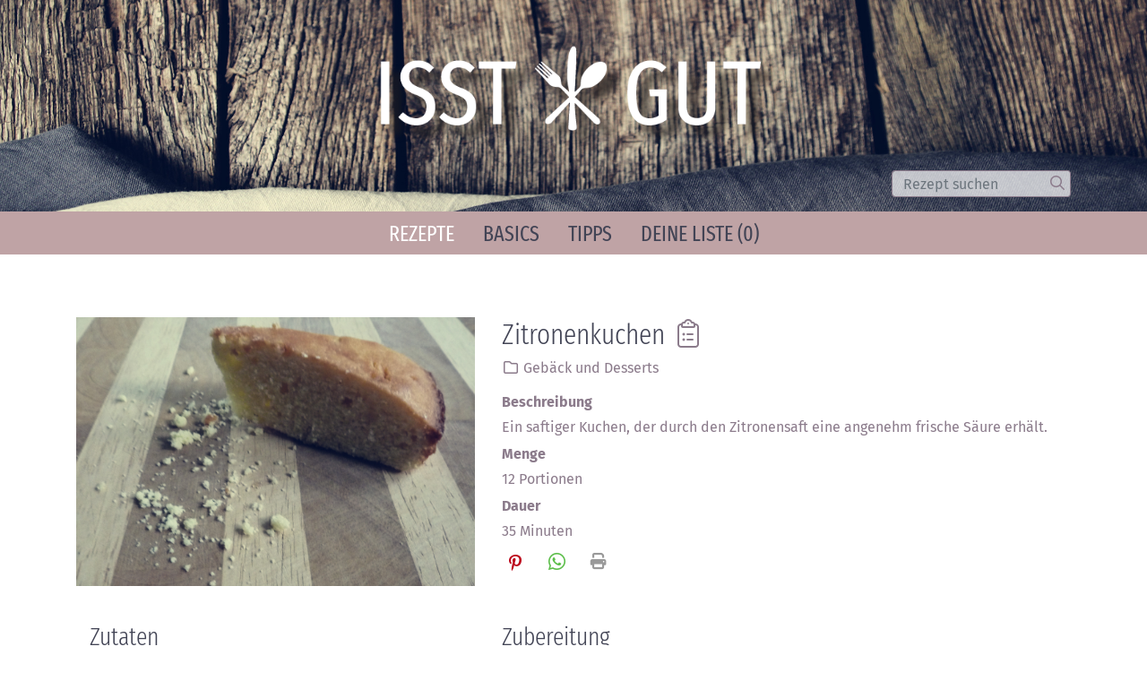

--- FILE ---
content_type: text/html; charset=utf-8
request_url: https://isst-gut.de/rezepte/zitronenkuchen/
body_size: 4963
content:
<!doctype html><html lang=de dir=auto><head><title>Zitronenkuchen | isst gut</title><meta charset=utf-8><meta name=robots content="index, follow, noodp"><meta name=author content="Nina Meulendijks"><meta name=description content="Ein saftiger Kuchen, der durch den Zitronensaft eine angenehm frische Säure erhält."><meta name=rating content="General"><meta http-equiv=X-UA-Compatible content="IE=edge"><!--[if IE]><meta http-equiv=imagetoolbar content="no"><![endif]--><meta name=mobile-web-app-capable content="yes"><meta name=apple-mobile-web-app-status-bar-style content="default"><meta name=viewport content="width=device-width,initial-scale=1,shrink-to-fit=no"><link rel=apple-touch-icon sizes=180x180 href=/apple-touch-icon.png><link rel=icon type=image/png sizes=32x32 href=/favicon-32x32.png><link rel=icon type=image/png sizes=16x16 href=/favicon-16x16.png><link rel=manifest href=/site.webmanifest><link rel=mask-icon href=/safari-pinned-tab.svg color=#5bbad5><meta name=msapplication-TileColor content="#00aba9"><meta name=theme-color content="#ffffff"><link rel=canonical href=https://isst-gut.de/rezepte/zitronenkuchen/><link href=https://isst-gut.de/rezepte/zitronenkuchen/index.json rel=alternate type=application/json title="isst gut"><meta property="og:url" content="https://isst-gut.de/rezepte/zitronenkuchen/"><meta property="og:site_name" content="isst gut"><meta property="og:title" content="Zitronenkuchen"><meta property="og:description" content="Ein saftiger Kuchen, der durch den Zitronensaft eine angenehm frische Säure erhält."><meta property="og:locale" content="de_de"><meta property="og:type" content="article"><meta property="article:section" content="rezepte"><meta property="article:published_time" content="2012-05-24T21:12:34+00:00"><meta property="article:modified_time" content="2012-05-24T21:12:34+00:00"><meta name=twitter:card content="summary"><meta name=twitter:title content="Zitronenkuchen"><meta name=twitter:description content="Ein saftiger Kuchen, der durch den Zitronensaft eine angenehm frische Säure erhält."><link rel=stylesheet href=/css/bundle.5a87a269707b8796423521c19b55f720233cc94494811c893985d265bc302c65b571fe4a2328a90405455095aaedad23fdec53c371b570f2660ef6d9a27746fc.css integrity="sha512-WoeiaXB7h5ZCNSHBm1X3ICM8yUSUgRyJOYXSZbwwLGW1cf5KIyipBAVFUJWq7a0j/exTw3G1cPJmDvbZondG/A==" crossorigin=anonymous><link rel=stylesheet href=/css/site.141f45de8efb491118ed2f4885e653003f67b7f38052f4a4bfef75289e659a5c4fea59b7bdc5a074ed3b63aa49c3de725f2816c744b787e0f7fa43da93fc2187.css integrity="sha512-FB9F3o77SREY7S9IheZTAD9nt/OAUvSkv+91KJ5lmlxP6lm3vcWgdO07Y6pJw95yXygWx0S3h+D3+kPak/whhw==" crossorigin=anonymous><script src="https://cloud.ccm19.de/app.js?apiKey=c24b920cc31ad78aee67b9e89ce78bb64114f1c43c111af1&amp;domain=6928a85d0712e73aec0fc522" referrerpolicy=origin></script><meta property="og:site_name" content="isst-gut.de"><meta property="og:image" content="https://isst-gut.de/rezepte/zitronenkuchen/images/zitronenkuchen.jpg"></head><body class="page rezepte"><div class=container-fluid><div class=row><header class="site-header container"><h1 class=site-title><a href=https://isst-gut.de/ rel=home title="Zurück zur Startseite"><img src=https://isst-gut.de//logo.png class="img-fluid d-print-none" alt="isst gut">
<img src=https://isst-gut.de//logo_print_sm.jpg class="img-fluid d-none d-print-inline-block" alt="isst gut"></a></h1><section id=searchbox role=search><form id=quickSearch action=https://isst-gut.de/suche><div class=form-group><label for=quickSearchTerm class=sr-only>Suche</label><div class=input-group><input type=search id=quickSearchTerm name=q class=form-control placeholder="Rezept suchen"><div class=input-group-append><button type=submit><span class=sr-only>Los</span><i class="far fa-search"></i></button></div></div></div></form></section></header><div class=top-navigation><nav aria-label=main><ul id=main class="nav justify-content-center"><li class="nav-item dropdown"><a data-toggle=dropdown href=# role=button aria-haspopup=true aria-expanded=false title=Rezepte id=Rezepte class="nav-link active dropdown-toogle">Rezepte</a><div class=dropdown-menu aria-labelledby=Rezepte><a href=/categories/aufl%C3%A4ufe/ title=Aufläufe class=dropdown-item>Aufläufe</a><a href=/categories/dips-und-marinaden/ title="Dips Und Marinaden" class=dropdown-item>Dips Und Marinaden</a><a href=/categories/fisch/ title=Fisch class=dropdown-item>Fisch</a><a href=/categories/fleisch/ title=Fleisch class=dropdown-item>Fleisch</a><a href=/categories/geb%C3%A4ck-und-desserts/ title="Gebäck Und Desserts" class=dropdown-item>Gebäck Und Desserts</a><a href=/categories/kartoffeln-und-nudeln/ title="Kartoffeln Und Nudeln" class=dropdown-item>Kartoffeln Und Nudeln</a><a href=/categories/reis-bulgur-etc./ title="Reis, Bulgur, Etc." class=dropdown-item>Reis, Bulgur, Etc.</a><a href=/categories/suppen-und-eint%C3%B6pfe/ title="Suppen Und Eintöpfe" class=dropdown-item>Suppen Und Eintöpfe</a><a href=/categories/vegetarisch/ title=Vegetarisch class=dropdown-item>Vegetarisch</a><a href=/categories/vorspeisen-und-salate/ title="Vorspeisen Und Salate" class=dropdown-item>Vorspeisen Und Salate</a></div></li><li class="nav-item dropdown"><a data-toggle=dropdown href=# role=button aria-haspopup=true aria-expanded=false title=Basics id=Basics class="nav-link dropdown-toogle">Basics</a><div class=dropdown-menu aria-labelledby=Basics><a href=https://isst-gut.de/rezepte/burger-broetchen/ title="Burger Brötchen" class=dropdown-item>Burger Brötchen</a><a href=https://isst-gut.de/rezepte/mischbrot/ title="Schnelles Mischbrot" class=dropdown-item>Schnelles Mischbrot</a><a href=https://isst-gut.de/rezepte/gemuesebruehpulver/ title=Gemüsebrühpulver class=dropdown-item>Gemüsebrühpulver</a><a href=https://isst-gut.de/rezepte/sauerkraut-im-glas/ title="Sauerkraut im Glas" class=dropdown-item>Sauerkraut im Glas</a><a href=https://isst-gut.de/rezepte/ketchup/ title=Ketchup class=dropdown-item>Ketchup</a><a href=https://isst-gut.de/rezepte/curryketchup/ title=Curryketchup class=dropdown-item>Curryketchup</a><a href=https://isst-gut.de/rezepte/pudding/ title=Pudding class=dropdown-item>Pudding</a><a href=https://isst-gut.de/rezepte/salatsosse/ title=Salatsoße class=dropdown-item>Salatsoße</a><a href=https://isst-gut.de/rezepte/senf/ title=Senf class=dropdown-item>Senf</a></div></li><li class=nav-item><a href=https://isst-gut.de/tipps/ title=Tipps id=Tipps class=nav-link>Tipps</a></li><li id=myMenuList class="nav-item d-none"><a href=# class=nav-link data-toggle=modal data-target=#myMenuListModal>Deine Liste (<span id=myMenuListAmountOfEntries>0</span>)</a></li></ul></nav></div></div><div class=row><div class=container><div id=content><main role=main><article id=page-zitronenkuchen class="page rezepte" itemscope itemtype=http://schema.org/Recipe><div class=row><div class=col-md-5><div class="item-image d-print-none" style=background-image:url(/rezepte/zitronenkuchen/images/zitronenkuchen.jpg)></div><img src=/rezepte/zitronenkuchen/images/zitronenkuchen.jpg alt=Zitronenkuchen title=Zitronenkuchen class="img-fluid rounded d-none d-print-block"></div><div class=col-md-7><header><h2 class=page-title itemprop=name data-title=Zitronenkuchen data-url=https://isst-gut.de/rezepte/zitronenkuchen/>Zitronenkuchen&nbsp;
<a href=# id=addMenuListEntry class=d-none title="Rezept zu meiner Liste hinzufügen"><i class="fal fa-clipboard-list"></i></a>
<a href=# id=removeMenuListEntry class=d-none title="Rezept aus meiner Liste entfernen"><i class="far fa-clipboard-list-check"></i></a></h2><p><i class="far fa-fw fa-folder" aria-hidden=true></i>&nbsp;<a href=/categories/geb%C3%A4ck-und-desserts title="Gebäck und Desserts" rel="category tag">Gebäck und Desserts</a></p><meta itemprop=url content="https://isst-gut.de/rezepte/zitronenkuchen/"><meta itemprop=image src=https://isst-gut.de/rezepte/zitronenkuchen/images/zitronenkuchen.jpg></header><div class=page-content><dl><dt>Beschreibung</dt><dd>Ein saftiger Kuchen, der durch den Zitronensaft eine angenehm frische Säure erhält.</dd><dt>Menge</dt><dd itemprop=recipeYield>12 Portionen</dd><dt>Dauer</dt><dd itemprop=totalTime content="PT35M">35 Minuten</dd><div class=shariff data-services='["pinterest","whatsapp","print"]' data-button-style=icon data-theme=white data-media-url></div></div></div></div><div class=row><div class=col-md-5><div class=additions><h3>Zutaten</h3><ul class=list-unstyled><li class=media><img src=/zutaten/butter/images/butter.jpg alt=Butter class="img-fluid rounded mr-3 mb-2 d-print-none"><div class=media-body><p class=mt-0>200 g <a href=https://isst-gut.de/zutaten/butter/ title=Butter>Butter</a></p><span class=d-none itemprop=ingredients>200 g <a href=https://isst-gut.de/zutaten/butter/ title=Butter>Butter</a></span></div></li><li class=media><img src=/zutaten/zucker/images/zucker.jpg alt=Zucker class="img-fluid rounded mr-3 mb-2 d-print-none"><div class=media-body><p class=mt-0>200 g <a href=https://isst-gut.de/zutaten/zucker/ title=Zucker>Zucker</a></p><span class=d-none itemprop=ingredients>200 g <a href=https://isst-gut.de/zutaten/zucker/ title=Zucker>Zucker</a></span></div></li><li class=media><img src=/zutaten/salz/images/salz.jpg alt=Salz class="img-fluid rounded mr-3 mb-2 d-print-none"><div class=media-body><p class=mt-0>1 Prise <a href=https://isst-gut.de/zutaten/salz/ title=Salz>Salz</a></p><span class=d-none itemprop=ingredients>1 Prise <a href=https://isst-gut.de/zutaten/salz/ title=Salz>Salz</a></span></div></li><li class=media><img src=/images/fallback.jpg alt=Zitronenschale class="img-fluid rounded mr-3 mb-2 d-print-none"><div class=media-body><p class=mt-0>4 TL <a href=https://isst-gut.de/zutaten/zitronenschale/ title=Zitronenschale>Zitronenschale</a></p><span class=d-none itemprop=ingredients>4 TL <a href=https://isst-gut.de/zutaten/zitronenschale/ title=Zitronenschale>Zitronenschale</a></span></div></li><li class=media><img src=/zutaten/eier/images/ei_ganz2.jpg alt=Eier class="img-fluid rounded mr-3 mb-2 d-print-none"><div class=media-body><p class=mt-0>4-6 <a href=https://isst-gut.de/zutaten/eier/ title=Eier>Eier</a></p><span class=d-none itemprop=ingredients>4-6 <a href=https://isst-gut.de/zutaten/eier/ title=Eier>Eier</a></span></div></li><li class=media><img src=/zutaten/mehl/images/mehl.jpg alt=Mehl class="img-fluid rounded mr-3 mb-2 d-print-none"><div class=media-body><p class=mt-0>350 g <a href=https://isst-gut.de/zutaten/mehl/ title=Mehl>Mehl</a></p><span class=d-none itemprop=ingredients>350 g <a href=https://isst-gut.de/zutaten/mehl/ title=Mehl>Mehl</a></span></div></li><li class=media><img src=/zutaten/backpulver/images/backpulver.jpg alt=Backpulver class="img-fluid rounded mr-3 mb-2 d-print-none"><div class=media-body><p class=mt-0>4 TL <a href=https://isst-gut.de/zutaten/backpulver/ title=Backpulver>Backpulver</a></p><span class=d-none itemprop=ingredients>4 TL <a href=https://isst-gut.de/zutaten/backpulver/ title=Backpulver>Backpulver</a></span></div></li><li class=media><img src=/zutaten/zitronensaft/images/zitronensaft.jpg alt=Zitronensaft class="img-fluid rounded mr-3 mb-2 d-print-none"><div class=media-body><p class=mt-0>100 ml <a href=https://isst-gut.de/zutaten/zitronensaft/ title=Zitronensaft>Zitronensaft</a></p><span class=d-none itemprop=ingredients>100 ml <a href=https://isst-gut.de/zutaten/zitronensaft/ title=Zitronensaft>Zitronensaft</a></span></div></li></ul></div></div><div class=col-md-7><h3>Zubereitung</h3><ol><li>Butter, Zucker, Salz und Zitronenschale mit den Quirlen des Handrührers mind. 8 Min. sehr cremig rühren.</li><li>Eier nacheinander je 1 Min. unterrühren (Eier können teilw. durch Zitronensaft ersetzt werden).</li><li>Mehl und Backpulver mischen und kurz unterrühren.</li><li>Den Teig in eine gefettete Springform (26 cm ø) geben und im heißen Ofen bei 180 Grad (Umluft 160 Grad) auf der mittleren Schiene 25 Min. backen.</li><li>Mehrmals mit einer Gabel in den noch heißen Kuchen stechen und Zitronensaft darüber verteilen. Auf einem Kuchengitter abkühlen lassen.</li><li>Aus Zitronensaft und Puderzucker einen Guss rühren und über dem Kuchen verteilen, abkühlen lassen.</li></ol></div></div><footer class="related-articles mt-3"><h4>Weitere Rezepte aus den gleichen Kategorien</h4></footer></article></main></div></div><div class=container-fluid><footer class="site-footer container" role=contentinfo><nav aria-label=footer><ul id=footer class="nav justify-content-center"><li class="nav-item site-notice"><a href=https://isst-gut.de/impressum/ title=Impressum id=site-notice class=nav-link>Impressum</a></li><li class="nav-item privacy"><a href=https://isst-gut.de/datenschutz/ title=Datenschutz id=privacy class=nav-link>Datenschutz</a></li><li class="nav-item cookie-settings"><a href=#CCM.openControlPanel class=nav-link>Cookie-Einstellungen</a></li></ul></nav><p class=text-center><a href=# data-toggle=modal data-target=#aboutModal><i class="far fa-hat-chef"></i>&nbsp;by Nina with&nbsp;<i class="far fa-heart"></i></a></p><p id=backToTop class=d-sm-none><a href=#main title="nach oben"><i class="far fa-chevron-circle-up fa-2x"></i></a></p></footer></div><script>var messagePleaseEnterTerm="Bitte einen Begriff oben eingeben.",messageMatches="Passende Seiten",messageNoMatchesFound="Keine Treffer gefunden.",jsonIndexUrlPrefix=""</script></div></div><script src=/js/bundle.min.ccab13d3b63bf4517f1174549c00307571bb7e336bbb377f31f04fd11ab1bf40b6a18f4ec7f5082d227110de72889f1c702483909ff732ec3a69f9f1c549514e.js integrity="sha512-zKsT07Y79FF/EXRUnAAwdXG7fjNruzd/MfBP0Rqxv0C2oY9Ox/UILSJxEN5yiJ8ccCSDkJ/3Muw6afnxxUlRTg==" crossorigin=anonymous async></script><div id=myMenuListModal class="modal fade" tabindex=-1 role=dialog><div class="modal-dialog modal-lg" role=document><div class=modal-content><div class=modal-header><h4 class=modal-title><i class="far fa-hat-chef"></i>&nbsp;Deine Liste</h4><button type=button class=close data-dismiss=modal aria-label=Schließen>
<span aria-hidden=true>&#215;</span></button></div><div class=modal-body><ul class="nav nav-tabs"><li class=nav-item><a class="nav-link active" id=overviewTab data-toggle=tab href=#tabOverviewSection role=tab aria-selected=true>Übersicht</a></li><li class=nav-item><a class=nav-link id=shoppingTab data-toggle=tab href=#tabShoppingSection role=tab aria-selected=false>Einkaufsliste</a></li><li class=nav-item><a class=nav-link id=preparationTab data-toggle=tab href=#tabPreparationSection role=tab aria-selected=false>Zubereitung</a></li></ul><div class=tab-content><div class="pt-4 tab-pane fade show active" id=tabOverviewSection role=tabpanel aria-labelledby=overviewTab></div><div class="pt-4 px-1 px-sm-3 tab-pane fade" id=tabShoppingSection role=tabpanel aria-labelledby=shoppingTab></div><div class="pt-4 px-1 px-sm-3 tab-pane fade" id=tabPreparationSection role=tabpanel aria-labelledby=preparationTab></div></div></div></div></div></div><div id=aboutModal class="modal fade" tabindex=-1 role=dialog><div class="modal-dialog modal-lg" role=document><div class=modal-content><div class=modal-header><h4 class=modal-title><i class="far fa-hat-chef"></i>&nbsp;by Nina with&nbsp;<i class="far fa-heart"></i></h4><button type=button class=close data-dismiss=modal aria-label=Schließen>
<span aria-hidden=true>&#215;</span></button></div><div class=modal-body><div class=row><div class=col-md-5><img src=/images/erste_kochversuche.jpg class=img-fluid alt="Aller Anfang ist schwer"></div><div class=col-md-7><h5>Hallo</h5><p>Hier findet ihr eine Sammlung meiner liebsten Rezepte, die selbstverständlich auch alle ausprobiert wurden.</p><p>Damit ich mir die ständige Suche nach den gleichen Rezepten ersparen oder begeisterten Gästen schnell mal ein Rezept mit auf den Weg geben kann, habe ich dieses digitale Kochbuch angelegt.</p><p>Viel Spaß beim Nachkochen wünscht euch<br>Nina</p></div></div></div></div></div></div><script type=text/x-ccm-loader data-ccm-loader-group=matomo>
        var _paq = window._paq || [];
        _paq.push(['trackPageView']);
        _paq.push(['enableLinkTracking']);
        (function() {
            var u="https://stats.guite.de/";
            _paq.push(['setTrackerUrl', u+'matomo.php']);
            _paq.push(['setSiteId', '39']);
            var d=document, g=d.createElement('script'), s=d.getElementsByTagName('script')[0];
            g.type='text/javascript'; g.async=true; g.defer=true; g.src=u+'matomo.js'; s.parentNode.insertBefore(g,s);
        })();
    </script><noscript><p><img src="https://stats.guite.de/matomo.php?idsite=39&amp;rec=1" style=border:0 alt></p></noscript></body></html>

--- FILE ---
content_type: text/css; charset=utf-8
request_url: https://isst-gut.de/css/site.141f45de8efb491118ed2f4885e653003f67b7f38052f4a4bfef75289e659a5c4fea59b7bdc5a074ed3b63aa49c3de725f2816c744b787e0f7fa43da93fc2187.css
body_size: 1317
content:
@font-face{font-family:'Fira Sans';font-style:normal;font-weight:300;src:url("../webfonts/fira-sans-v9-latin-300.eot");src:local("Fira Sans Light"),local("FiraSans-Light"),url("../webfonts/fira-sans-v9-latin-300.eot?#iefix") format("embedded-opentype"),url("../webfonts/fira-sans-v9-latin-300.woff2") format("woff2"),url("../webfonts/fira-sans-v9-latin-300.woff") format("woff"),url("../webfonts/fira-sans-v9-latin-300.ttf") format("truetype"),url("../webfonts/fira-sans-v9-latin-300.svg#FiraSans") format("svg")}@font-face{font-family:'Fira Sans';font-style:normal;font-weight:400;src:url("../webfonts/fira-sans-v9-latin-regular.eot");src:local("Fira Sans Regular"),local("FiraSans-Regular"),url("../webfonts/fira-sans-v9-latin-regular.eot?#iefix") format("embedded-opentype"),url("../webfonts/fira-sans-v9-latin-regular.woff2") format("woff2"),url("../webfonts/fira-sans-v9-latin-regular.woff") format("woff"),url("../webfonts/fira-sans-v9-latin-regular.ttf") format("truetype"),url("../webfonts/fira-sans-v9-latin-regular.svg#FiraSans") format("svg")}@font-face{font-family:'Fira Sans';font-style:normal;font-weight:500;src:url("../webfonts/fira-sans-v9-latin-500.eot");src:local("Fira Sans Medium"),local("FiraSans-Medium"),url("../webfonts/fira-sans-v9-latin-500.eot?#iefix") format("embedded-opentype"),url("../webfonts/fira-sans-v9-latin-500.woff2") format("woff2"),url("../webfonts/fira-sans-v9-latin-500.woff") format("woff"),url("../webfonts/fira-sans-v9-latin-500.ttf") format("truetype"),url("../webfonts/fira-sans-v9-latin-500.svg#FiraSans") format("svg")}@font-face{font-family:'Fira Sans';font-style:normal;font-weight:700;src:url("../webfonts/fira-sans-v9-latin-700.eot");src:local("Fira Sans Bold"),local("FiraSans-Bold"),url("../webfonts/fira-sans-v9-latin-700.eot?#iefix") format("embedded-opentype"),url("../webfonts/fira-sans-v9-latin-700.woff2") format("woff2"),url("../webfonts/fira-sans-v9-latin-700.woff") format("woff"),url("../webfonts/fira-sans-v9-latin-700.ttf") format("truetype"),url("../webfonts/fira-sans-v9-latin-700.svg#FiraSans") format("svg")}@font-face{font-family:'Fira Sans Extra Condensed';font-style:normal;font-weight:300;src:url("../webfonts/fira-sans-extra-condensed-v3-latin-300.eot");src:local("Fira Sans Extra Condensed Light"),local("FiraSansExtraCondensed-Light"),url("../webfonts/fira-sans-extra-condensed-v3-latin-300.eot?#iefix") format("embedded-opentype"),url("../webfonts/fira-sans-extra-condensed-v3-latin-300.woff2") format("woff2"),url("../webfonts/fira-sans-extra-condensed-v3-latin-300.woff") format("woff"),url("../webfonts/fira-sans-extra-condensed-v3-latin-300.ttf") format("truetype"),url("../webfonts/fira-sans-extra-condensed-v3-latin-300.svg#FiraSansExtraCondensed") format("svg")}@font-face{font-family:'Fira Sans Extra Condensed';font-style:normal;font-weight:400;src:url("../webfonts/fira-sans-extra-condensed-v3-latin-regular.eot");src:local("Fira Sans Extra Condensed Regular"),local("FiraSansExtraCondensed-Regular"),url("../webfonts/fira-sans-extra-condensed-v3-latin-regular.eot?#iefix") format("embedded-opentype"),url("../webfonts/fira-sans-extra-condensed-v3-latin-regular.woff2") format("woff2"),url("../webfonts/fira-sans-extra-condensed-v3-latin-regular.woff") format("woff"),url("../webfonts/fira-sans-extra-condensed-v3-latin-regular.ttf") format("truetype"),url("../webfonts/fira-sans-extra-condensed-v3-latin-regular.svg#FiraSansExtraCondensed") format("svg")}body{background:url("../images/header.jpg") no-repeat center top #fff;background-size:100% 250px;font-family:"Fira Sans",sans-serif;font-size:16px;line-height:22px;color:#8b7b8b;padding-top:50px}a{color:#8b7b8b}a:hover,a:focus,a:active,a.active{color:#8b7b8b;text-decoration:underline}header.site-header h1{max-width:480px;display:block;margin:0 auto 50px;padding-left:12px;height:150px}header.site-header #searchbox{margin-top:-60px;margin-bottom:0}header.site-header #searchbox form{max-width:200px;margin-left:auto}header.site-header #searchbox form input,header.site-header #searchbox form button{border:1px solid #8b7b8b;background-color:rgba(255,255,255,0.7);max-height:30px}header.site-header #searchbox form input{border-right-width:0;box-shadow:none}header.site-header #searchbox form button{margin-left:1px;border-left-width:0;border-top-right-radius:4px;border-bottom-right-radius:4px;color:#8b7b8b}header.site-header #searchbox form button:hover,header.site-header #searchbox form button:focus,header.site-header #searchbox form button:active{color:#8cb907}.top-navigation{width:100%;margin-bottom:50px}.top-navigation nav{background-color:#bfa3a5;margin-bottom:20px;padding-top:0}.top-navigation nav a{color:#424455;text-transform:uppercase;font-family:"Fira Sans Extra Condensed",Arial,sans-serif;font-size:24px;padding-top:14px;padding-bottom:12px}.top-navigation nav a:hover,.top-navigation nav a:focus,.top-navigation nav a:active,.top-navigation nav a.active{color:#fff;text-decoration:none}.top-navigation nav .dropdown-menu{background-color:#eee5d9;min-width:230px;border-top-left-radius:0;border-top-right-radius:0;border-top-width:0;margin-top:0;border-color:#cec8c0}.top-navigation nav .dropdown-menu a{text-transform:none;padding:5px 12px;font-size:18px}.top-navigation nav .dropdown-menu a:hover,.top-navigation nav .dropdown-menu a:focus,.top-navigation nav .dropdown-menu a:active,.top-navigation nav .dropdown-menu a.active{color:#000;background-color:#eee}h2,h3,h4{font-family:"Fira Sans Extra Condensed",Arial,sans-serif;font-weight:300;color:#424455}ol{counter-reset:section;list-style-type:none}ol li{position:relative;display:block;padding:.4em .4em .4em 2em;margin:.5em 0;text-decoration:none}ol li:before{font-family:"Fira Sans Extra Condensed",Arial,sans-serif;content:counter(section, upper-roman);counter-increment:section;position:absolute;left:-1.3em;top:50%;margin-top:-1.3em;color:#eee;background-color:#bfa3a5;height:2em;width:2em;line-height:2em;text-align:center;font-weight:bold;border-radius:2em}.item-image{background-repeat:no-repeat;background-position:center center;transition:background-size .4s ease-in-out;height:380px;background-size:auto 100%}.item-image:hover{background-size:auto 110%}@media (min-width: 576px) and (max-width: 991px){.card h3{font-size:1.3em}.card .item-image{height:250px}}.card-deck{margin-bottom:30px}.card-deck .card{border:none}.card-deck .card .card-body{text-align:center}.card-deck .card .card-body h3.card-title{margin-bottom:6px}.card-deck .card .card-body p{font-size:13px}.card-deck .card:hover a{text-decoration:none}.card-deck .card:hover a h3{text-decoration:underline}.card-deck .card:hover .item-image{background-size:auto 110%}article .item-image{height:300px;margin-bottom:40px;background-size:100% auto}article .item-image:hover{background-size:110% auto}article .shariff .theme-white .shariff-button{border-width:0}article figure figcaption{font-style:italic}article li.media img{max-width:48px}article li.media p{padding-top:5px}@media (min-width: 768px){.additions{margin-left:15px}}dl dt{margin-bottom:6px}#tabShoppingSection dl dd{padding-left:20px}#tabShoppingSection dl dd::before{content:'\f0c8';font-family:'Font Awesome 5 Pro';font-size:18px;margin-right:5px;color:#8b7b8b}@media (max-width: 575px){#tabShoppingSection dl{padding-left:2px;padding-right:2px}#tabShoppingSection dl dd{padding-left:4px}}nav.blog-pagination{display:flex;justify-content:center;margin:50px 0}nav.blog-pagination a.btn,nav.blog-pagination a.btn:disabled{margin:0 5px;border-color:#bfa3a5;color:#bfa3a5}nav.blog-pagination a.btn:hover,nav.blog-pagination a.btn:focus,nav.blog-pagination a.btn:active,nav.blog-pagination a.btn:disabled:hover,nav.blog-pagination a.btn:disabled:focus,nav.blog-pagination a.btn:disabled:active{color:#fff;background-color:#eee5d9}#backToTop a{position:fixed;right:15px;bottom:15px}::-moz-selection{color:#fff;background-color:#bfa3a5}::selection{color:#fff;background-color:#bfa3a5}@media print{#searchbox,.top-navigation{display:none !important}body{background:none;font-size:12pt;font-family:Arial, Verdana;color:#000;margin:0}a{color:#000}.tab-pane{margin-left:20px;font-size:1.3em}}


--- FILE ---
content_type: application/javascript; charset=utf-8
request_url: https://isst-gut.de/js/bundle.min.ccab13d3b63bf4517f1174549c00307571bb7e336bbb377f31f04fd11ab1bf40b6a18f4ec7f5082d227110de72889f1c702483909ff732ec3a69f9f1c549514e.js
body_size: 85957
content:
/*! jQuery v3.6.0 | (c) OpenJS Foundation and other contributors | jquery.org/license *//*!
  * Bootstrap v4.6.2 (https://getbootstrap.com/)
  * Copyright 2011-2022 The Bootstrap Authors (https://github.com/twbs/bootstrap/graphs/contributors)
  * Licensed under MIT (https://github.com/twbs/bootstrap/blob/main/LICENSE)
  *//*!
 * shariff - v3.2.1 - Mon, 27 May 2019 08:23:32 GMT
 * https://github.com/heiseonline/shariff
 * Copyright (c) 2019 Ines Pauer, Philipp Busse, Sebastian Hilbig, Erich Kramer, Deniz Sesli
 * Licensed under the MIT license
 *//*!***************************************************
* mark.js v8.11.1
* https://markjs.io/
* Copyright (c) 2014–2018, Julian Kühnel
* Released under the MIT license https://git.io/vwTVl
*****************************************************/!function(e,t){"use strict";"object"==typeof module&&"object"==typeof module.exports?module.exports=e.document?t(e,!0):function(e){if(!e.document)throw new Error("jQuery requires a window with a document");return t(e)}:t(e)}("undefined"!=typeof window?window:this,function(e,t){"use strict";var _e,n,b,pe,it,rt,ft,gt,h,Ue,x,A,H,G,ce,l,Le,ye,N,R,Q,nt,st,ot,dt,ht,mt,vt,me,ae,Pe,S,Me,Oe,K,Ae,ke,Ee,g=[],Fe=Object.getPrototypeOf,j=g.slice,yt=g.flat?function(e){return g.flat.call(e)}:function(e){return g.concat.apply([],e)},ie=g.push,te=g.indexOf,ee={},Ce=ee.toString,J=ee.hasOwnProperty,tt=J.toString,Dt=tt.call(Object),a={},o=function(e){return"function"==typeof e&&"number"!=typeof e.nodeType&&"function"!=typeof e.item},D=function(e){return e!=null&&e===e.window},i=e.document,Ut={type:!0,src:!0,nonce:!0,noModule:!0};function He(e,t,n){var s,a,o=(n=n||i).createElement("script");if(o.text=e,t)for(s in Ut)(a=t[s]||t.getAttribute&&t.getAttribute(s))&&o.setAttribute(s,a);n.head.appendChild(o).parentNode.removeChild(o)}function k(e){return e==null?e+"":"object"==typeof e||"function"==typeof e?ee[Ce.call(e)]||"object":typeof e}_e="3.6.0",n=function(e,t){return new n.fn.init(e,t)};function we(e){var t=!!e&&"length"in e&&e.length,n=k(e);return!o(e)&&!D(e)&&("array"===n||0===t||"number"==typeof t&&0<t&&t-1 in e)}n.fn=n.prototype={jquery:_e,constructor:n,length:0,toArray:function(){return j.call(this)},get:function(e){return e==null?j.call(this):e<0?this[e+this.length]:this[e]},pushStack:function(e){var t=n.merge(this.constructor(),e);return t.prevObject=this,t},each:function(e){return n.each(this,e)},map:function(e){return this.pushStack(n.map(this,function(t,n){return e.call(t,n,t)}))},slice:function(){return this.pushStack(j.apply(this,arguments))},first:function(){return this.eq(0)},last:function(){return this.eq(-1)},even:function(){return this.pushStack(n.grep(this,function(e,t){return(t+1)%2}))},odd:function(){return this.pushStack(n.grep(this,function(e,t){return t%2}))},eq:function(e){var n=this.length,t=+e+(e<0?n:0);return this.pushStack(0<=t&&t<n?[this[t]]:[])},end:function(){return this.prevObject||this.constructor()},push:ie,sort:g.sort,splice:g.splice},n.extend=n.fn.extend=function(){var t,i,a,r,c,d,e=arguments[0]||{},s=1,u=arguments.length,l=!1;for("boolean"==typeof e&&(l=e,e=arguments[s]||{},s++),"object"==typeof e||o(e)||(e={}),s===u&&(e=this,s--);s<u;s++)if(null!=(c=arguments[s]))for(i in c)t=c[i],"__proto__"!==i&&e!==t&&(l&&t&&(n.isPlainObject(t)||(r=Array.isArray(t)))?(a=e[i],d=r&&!Array.isArray(a)?[]:r||n.isPlainObject(a)?a:{},r=!1,e[i]=n.extend(l,d,t)):0[0]!==t&&(e[i]=t));return e},n.extend({expando:"jQuery"+(_e+Math.random()).replace(/\D/g,""),isReady:!0,error:function(e){throw new Error(e)},noop:function(){},isPlainObject:function(e){var t,n;return!!e&&"[object Object]"===Ce.call(e)&&(!(t=Fe(e))||"function"==typeof(n=J.call(t,"constructor")&&t.constructor)&&tt.call(n)===Dt)},isEmptyObject:function(e){var t;for(t in e)return!1;return!0},globalEval:function(e,t,n){He(e,{nonce:t&&t.nonce},n)},each:function(e,t){var s,n=0;if(we(e)){for(s=e.length;n<s;n++)if(!1===t.call(e[n],n,e[n]))break}else for(n in e)if(!1===t.call(e[n],n,e[n]))break;return e},makeArray:function(e,t){var s=t||[];return e!=null&&(we(Object(e))?n.merge(s,"string"==typeof e?[e]:e):ie.call(s,e)),s},inArray:function(e,t,n){return t==null?-1:te.call(t,e,n)},merge:function(e,t){for(var o=+t.length,n=0,s=e.length;n<o;n++)e[s++]=t[n];return e.length=s,e},grep:function(e,t,n){for(var o=[],s=0,i=e.length,a=!n;s<i;s++)!t(e[s],s)!==a&&o.push(e[s]);return o},map:function(e,t,n){var o,a,s=0,i=[];if(we(e))for(a=e.length;s<a;s++)null!=(o=t(e[s],s,n))&&i.push(o);else for(s in e)null!=(o=t(e[s],s,n))&&i.push(o);return yt(i)},guid:1,support:a}),"function"==typeof Symbol&&(n.fn[Symbol.iterator]=g[Symbol.iterator]),n.each("Boolean Number String Function Array Date RegExp Object Error Symbol".split(" "),function(e,t){ee["[object "+t+"]"]=t.toLowerCase()}),b=function(e){var t,s,i,r,c,l,g,v,O,x,C,k,A,D,R,P,q,G,X,a="sizzle"+1*new Date,h=e.document,p=0,ge=0,ae=F(),ne=F(),ce=F(),S=F(),W=function(e,t){return e===t&&(x=!0),0},ue={}.hasOwnProperty,j=[],he=j.pop,ve=j.push,b=j.push,ee=j.slice,_=function(e,t){for(var n=0,s=e.length;n<s;n++)if(e[n]===t)return n;return-1},V="checked|selected|async|autofocus|autoplay|controls|defer|disabled|hidden|ismap|loop|multiple|open|readonly|required|scoped",n=`[\\x20\\t\\r\\n\\f]`,y="(?:\\\\[\\da-fA-F]{1,6}"+n+`?|\\\\[^\\r\\n\\f]|[\\w-]|[^\0-\\x7f])+`,Z="\\["+n+"*("+y+")(?:"+n+"*([*^$|!~]?=)"+n+`*(?:'((?:\\\\.|[^\\\\'])*)'|"((?:\\\\.|[^\\\\"])*)"|(`+y+"))|)"+n+"*\\]",H=":("+y+`)(?:\\((('((?:\\\\.|[^\\\\'])*)'|"((?:\\\\.|[^\\\\"])*)")|((?:\\\\.|[^\\\\()[\\]]|`+Z+")*)|.*)\\)|)",xe=new RegExp(n+"+","g"),L=new RegExp("^"+n+"+|((?:^|[^\\\\])(?:\\\\.)*)"+n+"+$","g"),Oe=new RegExp("^"+n+"*,"+n+"*"),re=new RegExp("^"+n+"*([>+~]|"+n+")"+n+"*"),we=new RegExp(n+"|>"),_e=new RegExp(H),ye=new RegExp("^"+y+"$"),N={ID:new RegExp("^#("+y+")"),CLASS:new RegExp("^\\.("+y+")"),TAG:new RegExp("^("+y+"|[*])"),ATTR:new RegExp("^"+Z),PSEUDO:new RegExp("^"+H),CHILD:new RegExp("^:(only|first|last|nth|nth-last)-(child|of-type)(?:\\("+n+"*(even|odd|(([+-]|)(\\d*)n|)"+n+"*(?:([+-]|)"+n+"*(\\d+)|))"+n+"*\\)|)","i"),bool:new RegExp("^(?:"+V+")$","i"),needsContext:new RegExp("^"+n+"*[>+~]|:(even|odd|eq|gt|lt|nth|first|last)(?:\\("+n+"*((?:-\\d)?\\d*)"+n+"*\\)|)(?=[^-]|$)","i")},le=/HTML$/i,je=/^(?:input|select|textarea|button)$/i,be=/^h\d$/i,E=/^[^{]+\{\s*\[native \w/,pe=/^(?:#([\w-]+)|(\w+)|\.([\w-]+))$/,Y=/[+~]/,m=new RegExp("\\\\[\\da-fA-F]{1,6}"+n+`?|\\\\([^\\r\\n\\f])`,"g"),f=function(e,t){var n="0x"+e.slice(1)-65536;return t||(n<0?String.fromCharCode(n+65536):String.fromCharCode(n>>10|55296,1023&n|56320))},se=/([\0-\x1f\x7f]|^-?\d)|^-$|[^\0-\x1f\x7f-\uFFFF\w-]/g,oe=function(e,t){return t?"\0"===e?"�":e.slice(0,-1)+"\\"+e.charCodeAt(e.length-1).toString(16)+" ":"\\"+e},ie=function(){v()},de=M(function(e){return!0===e.disabled&&"fieldset"===e.nodeName.toLowerCase()},{dir:"parentNode",next:"legend"});try{b.apply(j=ee.call(h.childNodes),h.childNodes),j[h.childNodes.length].nodeType}catch{b={apply:j.length?function(e,t){ve.apply(e,ee.call(t))}:function(e,t){for(var n=e.length,s=0;e[n++]=t[s++];);e.length=n-1}}}function o(e,t,n,o){var c,d,u,f,p,g,j,m=t&&t.ownerDocument,h=t?t.nodeType:9;if(n=n||[],"string"!=typeof e||!e||1!==h&&9!==h&&11!==h)return n;if(!o&&(v(t),t=t||s,l)){if(11!==h&&(p=pe.exec(e)))if(c=p[1]){if(9===h){{if(!(d=t.getElementById(c)))return n;if(d.id===c)return n.push(d),n}}else if(m&&(d=m.getElementById(c))&&A(t,d)&&d.id===c)return n.push(d),n}else{if(p[2])return b.apply(n,t.getElementsByTagName(e)),n;if((c=p[3])&&i.getElementsByClassName&&t.getElementsByClassName)return b.apply(n,t.getElementsByClassName(c)),n}if(i.qsa&&!S[e+" "]&&(!r||!r.test(e))&&(1!==h||"object"!==t.nodeName.toLowerCase())){if(j=e,m=t,1===h&&(we.test(e)||re.test(e))){for((m=Y.test(e)&&I(t.parentNode)||t)===t&&i.scope||((u=t.getAttribute("id"))?u=u.replace(se,oe):t.setAttribute("id",u=a)),f=(g=k(e)).length;f--;)g[f]=(u?"#"+u:":scope")+" "+z(g[f]);j=g.join(",")}try{return b.apply(n,m.querySelectorAll(j)),n}catch{S(e,!0)}finally{u===a&&t.removeAttribute("id")}}}return G(e.replace(L,"$1"),t,n,o)}function F(){var e=[];return function n(s,o){return e.push(s+" ")>t.cacheLength&&delete n[e.shift()],n[s+" "]=o}}function d(e){return e[a]=!0,e}function u(e){var t=s.createElement("fieldset");try{return!!e(t)}catch{return!1}finally{t.parentNode&&t.parentNode.removeChild(t),t=null}}function U(e,n){for(var s=e.split("|"),o=s.length;o--;)t.attrHandle[s[o]]=n}function te(e,t){var n=t&&e,s=n&&1===e.nodeType&&1===t.nodeType&&e.sourceIndex-t.sourceIndex;if(s)return s;if(n)for(;n=n.nextSibling;)if(n===t)return-1;return e?1:-1}function me(e){return function(t){return"input"===t.nodeName.toLowerCase()&&t.type===e}}function fe(e){return function(t){var n=t.nodeName.toLowerCase();return("input"===n||"button"===n)&&t.type===e}}function J(e){return function(t){return"form"in t?t.parentNode&&!1===t.disabled?"label"in t?"label"in t.parentNode?t.parentNode.disabled===e:t.disabled===e:t.isDisabled===e||t.isDisabled!==!e&&de(t)===e:t.disabled===e:"label"in t&&t.disabled===e}}function w(e){return d(function(t){return t=+t,d(function(n,s){for(var o,i=e([],n.length,t),a=i.length;a--;)n[o=i[a]]&&(n[o]=!(s[o]=n[o]))})})}function I(e){return e&&"undefined"!=typeof e.getElementsByTagName&&e}for(C in i=o.support={},X=o.isXML=function(e){var n=e&&e.namespaceURI,t=e&&(e.ownerDocument||e).documentElement;return!le.test(n||t&&t.nodeName||"HTML")},v=o.setDocument=function(e){var o,p,d=e?e.ownerDocument||e:h;return d!=s&&9===d.nodeType&&d.documentElement&&(c=(s=d).documentElement,l=!X(s),h!=s&&(o=s.defaultView)&&o.top!==o&&(o.addEventListener?o.addEventListener("unload",ie,!1):o.attachEvent&&o.attachEvent("onunload",ie)),i.scope=u(function(e){return c.appendChild(e).appendChild(s.createElement("div")),"undefined"!=typeof e.querySelectorAll&&!e.querySelectorAll(":scope fieldset div").length}),i.attributes=u(function(e){return e.className="i",!e.getAttribute("className")}),i.getElementsByTagName=u(function(e){return e.appendChild(s.createComment("")),!e.getElementsByTagName("*").length}),i.getElementsByClassName=E.test(s.getElementsByClassName),i.getById=u(function(e){return c.appendChild(e).id=a,!s.getElementsByName||!s.getElementsByName(a).length}),i.getById?(t.filter.ID=function(e){var t=e.replace(m,f);return function(e){return e.getAttribute("id")===t}},t.find.ID=function(e,t){if("undefined"!=typeof t.getElementById&&l){var n=t.getElementById(e);return n?[n]:[]}}):(t.filter.ID=function(e){var t=e.replace(m,f);return function(e){var n="undefined"!=typeof e.getAttributeNode&&e.getAttributeNode("id");return n&&n.value===t}},t.find.ID=function(e,t){if("undefined"!=typeof t.getElementById&&l){var s,o,i,n=t.getElementById(e);if(n){if((s=n.getAttributeNode("id"))&&s.value===e)return[n];for(i=t.getElementsByName(e),o=0;n=i[o++];)if((s=n.getAttributeNode("id"))&&s.value===e)return[n]}return[]}}),t.find.TAG=i.getElementsByTagName?function(e,t){return"undefined"!=typeof t.getElementsByTagName?t.getElementsByTagName(e):i.qsa?t.querySelectorAll(e):0[0]}:function(e,t){var n,s=[],i=0,o=t.getElementsByTagName(e);if("*"===e){for(;n=o[i++];)1===n.nodeType&&s.push(n);return s}return o},t.find.CLASS=i.getElementsByClassName&&function(e,t){if("undefined"!=typeof t.getElementsByClassName&&l)return t.getElementsByClassName(e)},O=[],r=[],(i.qsa=E.test(s.querySelectorAll))&&(u(function(e){var t;c.appendChild(e).innerHTML="<a id='"+a+"'></a><select id='"+a+"-\r\\' msallowcapture=''><option selected=''></option></select>",e.querySelectorAll("[msallowcapture^='']").length&&r.push("[*^$]="+n+`*(?:''|"")`),e.querySelectorAll("[selected]").length||r.push("\\["+n+"*(?:value|"+V+")"),e.querySelectorAll("[id~="+a+"-]").length||r.push("~="),(t=s.createElement("input")).setAttribute("name",""),e.appendChild(t),e.querySelectorAll("[name='']").length||r.push("\\["+n+"*name"+n+"*="+n+`*(?:''|"")`),e.querySelectorAll(":checked").length||r.push(":checked"),e.querySelectorAll("a#"+a+"+*").length||r.push(".#.+[+~]"),e.querySelectorAll("\\"),r.push(`[\\r\\n\\f]`)}),u(function(e){e.innerHTML="<a href='' disabled='disabled'></a><select disabled='disabled'><option/></select>";var t=s.createElement("input");t.setAttribute("type","hidden"),e.appendChild(t).setAttribute("name","D"),e.querySelectorAll("[name=d]").length&&r.push("name"+n+"*[*^$|!~]?="),2!==e.querySelectorAll(":enabled").length&&r.push(":enabled",":disabled"),c.appendChild(e).disabled=!0,2!==e.querySelectorAll(":disabled").length&&r.push(":enabled",":disabled"),e.querySelectorAll("*,:x"),r.push(",.*:")})),(i.matchesSelector=E.test(P=c.matches||c.webkitMatchesSelector||c.mozMatchesSelector||c.oMatchesSelector||c.msMatchesSelector))&&u(function(e){i.disconnectedMatch=P.call(e,"*"),P.call(e,"[s!='']:x"),O.push("!=",H)}),r=r.length&&new RegExp(r.join("|")),O=O.length&&new RegExp(O.join("|")),p=E.test(c.compareDocumentPosition),A=p||E.test(c.contains)?function(e,t){var s=9===e.nodeType?e.documentElement:e,n=t&&t.parentNode;return e===n||!(!n||1!==n.nodeType||!(s.contains?s.contains(n):e.compareDocumentPosition&&16&e.compareDocumentPosition(n)))}:function(e,t){if(t)for(;t=t.parentNode;)if(t===e)return!0;return!1},W=p?function(e,t){if(e===t)return x=!0,0;var n=!e.compareDocumentPosition-!t.compareDocumentPosition;return n||(1&(n=(e.ownerDocument||e)==(t.ownerDocument||t)?e.compareDocumentPosition(t):1)||!i.sortDetached&&t.compareDocumentPosition(e)===n?e==s||e.ownerDocument==h&&A(h,e)?-1:t==s||t.ownerDocument==h&&A(h,t)?1:g?_(g,e)-_(g,t):0:4&n?-1:1)}:function(e,t){if(e===t)return x=!0,0;var n,o=0,r=e.parentNode,c=t.parentNode,i=[e],a=[t];if(!r||!c)return e==s?-1:t==s?1:r?-1:c?1:g?_(g,e)-_(g,t):0;if(r===c)return te(e,t);for(n=e;n=n.parentNode;)i.unshift(n);for(n=t;n=n.parentNode;)a.unshift(n);for(;i[o]===a[o];)o++;return o?te(i[o],a[o]):i[o]==h?-1:a[o]==h?1:0}),s},o.matches=function(e,t){return o(e,null,null,t)},o.matchesSelector=function(e,t){if(v(e),i.matchesSelector&&l&&!S[t+" "]&&(!O||!O.test(t))&&(!r||!r.test(t)))try{var n=P.call(e,t);if(n||i.disconnectedMatch||e.document&&11!==e.document.nodeType)return n}catch{S(t,!0)}return 0<o(t,s,null,[e]).length},o.contains=function(e,t){return(e.ownerDocument||e)!=s&&v(e),A(e,t)},o.attr=function(e,n){(e.ownerDocument||e)!=s&&v(e);var a=t.attrHandle[n.toLowerCase()],o=a&&ue.call(t.attrHandle,n.toLowerCase())?a(e,n,!l):0[0];return 0[0]!==o?o:i.attributes||!l?e.getAttribute(n):(o=e.getAttributeNode(n))&&o.specified?o.value:null},o.escape=function(e){return(e+"").replace(se,oe)},o.error=function(e){throw new Error("Syntax error, unrecognized expression: "+e)},o.uniqueSort=function(e){var s,o=[],t=0,n=0;if(x=!i.detectDuplicates,g=!i.sortStable&&e.slice(0),e.sort(W),x){for(;s=e[n++];)s===e[n]&&(t=o.push(n));for(;t--;)e.splice(o[t],1)}return g=null,e},R=o.getText=function(e){var s,n="",o=0,t=e.nodeType;if(t){if(1===t||9===t||11===t){if("string"==typeof e.textContent)return e.textContent;for(e=e.firstChild;e;e=e.nextSibling)n+=R(e)}else if(3===t||4===t)return e.nodeValue}else for(;s=e[o++];)n+=R(s);return n},(t=o.selectors={cacheLength:50,createPseudo:d,match:N,attrHandle:{},find:{},relative:{">":{dir:"parentNode",first:!0}," ":{dir:"parentNode"},"+":{dir:"previousSibling",first:!0},"~":{dir:"previousSibling"}},preFilter:{ATTR:function(e){return e[1]=e[1].replace(m,f),e[3]=(e[3]||e[4]||e[5]||"").replace(m,f),"~="===e[2]&&(e[3]=" "+e[3]+" "),e.slice(0,4)},CHILD:function(e){return e[1]=e[1].toLowerCase(),"nth"===e[1].slice(0,3)?(e[3]||o.error(e[0]),e[4]=+(e[4]?e[5]+(e[6]||1):2*("even"===e[3]||"odd"===e[3])),e[5]=+(e[7]+e[8]||"odd"===e[3])):e[3]&&o.error(e[0]),e},PSEUDO:function(e){var n,t=!e[6]&&e[2];return N.CHILD.test(e[0])?null:(e[3]?e[2]=e[4]||e[5]||"":t&&_e.test(t)&&(n=k(t,!0))&&(n=t.indexOf(")",t.length-n)-t.length)&&(e[0]=e[0].slice(0,n),e[2]=t.slice(0,n)),e.slice(0,3))}},filter:{TAG:function(e){var t=e.replace(m,f).toLowerCase();return"*"===e?function(){return!0}:function(e){return e.nodeName&&e.nodeName.toLowerCase()===t}},CLASS:function(e){var t=ae[e+" "];return t||(t=new RegExp("(^|"+n+")"+e+"("+n+"|$)"))&&ae(e,function(e){return t.test("string"==typeof e.className&&e.className||"undefined"!=typeof e.getAttribute&&e.getAttribute("class")||"")})},ATTR:function(e,t,n){return function(s){var i=o.attr(s,e);return i==null?"!="===t:!t||(i+="","="===t?i===n:"!="===t?i!==n:"^="===t?n&&0===i.indexOf(n):"*="===t?n&&-1<i.indexOf(n):"$="===t?n&&i.slice(-n.length)===n:"~="===t?-1<(" "+i.replace(xe," ")+" ").indexOf(n):"|="===t&&(i===n||i.slice(0,n.length+1)===n+"-"))}},CHILD:function(e,t,n,s,o){var c="nth"!==e.slice(0,3),r="last"!==e.slice(-4),i="of-type"===t;return 1===s&&0===o?function(e){return!!e.parentNode}:function(t,n,l){var d,h,m,f,g,j,v=c!==r?"nextSibling":"previousSibling",b=t.parentNode,_=i&&t.nodeName.toLowerCase(),y=!l&&!i,u=!1;if(b){if(c){for(;v;){for(d=t;d=d[v];)if(i?d.nodeName.toLowerCase()===_:1===d.nodeType)return!1;g=v="only"===e&&!g&&"nextSibling"}return!0}if(g=[r?b.firstChild:b.lastChild],r&&y){for(u=(h=(f=(j=(m=(d=b)[a]||(d[a]={}))[d.uniqueID]||(m[d.uniqueID]={}))[e]||[])[0]===p&&f[1])&&f[2],d=h&&b.childNodes[h];d=++h&&d&&d[v]||(u=h=0)||g.pop();)if(1===d.nodeType&&++u&&d===t){j[e]=[p,h,u];break}}else if(y&&(u=h=(f=(j=(m=(d=t)[a]||(d[a]={}))[d.uniqueID]||(m[d.uniqueID]={}))[e]||[])[0]===p&&f[1]),!1===u)for(;d=++h&&d&&d[v]||(u=h=0)||g.pop();)if((i?d.nodeName.toLowerCase()===_:1===d.nodeType)&&++u&&(y&&((j=(m=d[a]||(d[a]={}))[d.uniqueID]||(m[d.uniqueID]={}))[e]=[p,u]),d===t))break;return(u-=o)===s||u%s==0&&0<=u/s}}},PSEUDO:function(e,n){var i,s=t.pseudos[e]||t.setFilters[e.toLowerCase()]||o.error("unsupported pseudo: "+e);return s[a]?s(n):1<s.length?(i=[e,e,"",n],t.setFilters.hasOwnProperty(e.toLowerCase())?d(function(e,t){for(var a,o=s(e,n),i=o.length;i--;)e[a=_(e,o[i])]=!(t[a]=o[i])}):function(e){return s(e,0,i)}):s}},pseudos:{not:d(function(e){var t=[],s=[],n=q(e.replace(L,"$1"));return n[a]?d(function(e,t,s,o){for(var a,r=n(e,null,o,[]),i=e.length;i--;)(a=r[i])&&(e[i]=!(t[i]=a))}):function(e,o,i){return t[0]=e,n(t,null,i,s),t[0]=null,!s.pop()}}),has:d(function(e){return function(t){return 0<o(e,t).length}}),contains:d(function(e){return e=e.replace(m,f),function(t){return-1<(t.textContent||R(t)).indexOf(e)}}),lang:d(function(e){return ye.test(e||"")||o.error("unsupported lang: "+e),e=e.replace(m,f).toLowerCase(),function(t){var n;do if(n=l?t.lang:t.getAttribute("xml:lang")||t.getAttribute("lang"))return(n=n.toLowerCase())===e||0===n.indexOf(e+"-");while((t=t.parentNode)&&1===t.nodeType)return!1}}),target:function(t){var n=e.location&&e.location.hash;return n&&n.slice(1)===t.id},root:function(e){return e===c},focus:function(e){return e===s.activeElement&&(!s.hasFocus||s.hasFocus())&&!!(e.type||e.href||~e.tabIndex)},enabled:J(!1),disabled:J(!0),checked:function(e){var t=e.nodeName.toLowerCase();return"input"===t&&!!e.checked||"option"===t&&!!e.selected},selected:function(e){return e.parentNode&&e.parentNode.selectedIndex,!0===e.selected},empty:function(e){for(e=e.firstChild;e;e=e.nextSibling)if(e.nodeType<6)return!1;return!0},parent:function(e){return!t.pseudos.empty(e)},header:function(e){return be.test(e.nodeName)},input:function(e){return je.test(e.nodeName)},button:function(e){var t=e.nodeName.toLowerCase();return"input"===t&&"button"===e.type||"button"===t},text:function(e){var t;return"input"===e.nodeName.toLowerCase()&&"text"===e.type&&(null==(t=e.getAttribute("type"))||"text"===t.toLowerCase())},first:w(function(){return[0]}),last:w(function(e,t){return[t-1]}),eq:w(function(e,t,n){return[n<0?n+t:n]}),even:w(function(e,t){for(var n=0;n<t;n+=2)e.push(n);return e}),odd:w(function(e,t){for(var n=1;n<t;n+=2)e.push(n);return e}),lt:w(function(e,t,n){for(var s=n<0?n+t:t<n?t:n;0<=--s;)e.push(s);return e}),gt:w(function(e,t,n){for(var s=n<0?n+t:n;++s<t;)e.push(s);return e})}}).pseudos.nth=t.pseudos.eq,{radio:!0,checkbox:!0,file:!0,password:!0,image:!0})t.pseudos[C]=me(C);for(C in{submit:!0,reset:!0})t.pseudos[C]=fe(C);function Q(){}function z(e){for(var t=0,s=e.length,n="";t<s;t++)n+=e[t].value;return n}function M(e,t,n){var s=t.dir,o=t.next,i=o||s,r=n&&"parentNode"===i,c=ge++;return t.first?function(t,n,o){for(;t=t[s];)if(1===t.nodeType||r)return e(t,n,o);return!1}:function(t,n,l){var d,u,h,m=[p,c];if(l){for(;t=t[s];)if((1===t.nodeType||r)&&e(t,n,l))return!0}else for(;t=t[s];)if(1===t.nodeType||r)if(u=(h=t[a]||(t[a]={}))[t.uniqueID]||(h[t.uniqueID]={}),o&&o===t.nodeName.toLowerCase())t=t[s]||t;else{if((d=u[i])&&d[0]===p&&d[1]===c)return m[2]=d[2];if((u[i]=m)[2]=e(t,n,l))return!0}return!1}}function K(e){return 1<e.length?function(t,n,s){for(var o=e.length;o--;)if(!e[o](t,n,s))return!1;return!0}:e[0]}function T(e,t,n,s,o){for(var a,r=[],i=0,c=e.length,l=t!=null;i<c;i++)(a=e[i])&&(n&&!n(a,s,o)||(r.push(a),l&&t.push(i)));return r}function $(e,t,n,s,i,r){return s&&!s[a]&&(s=$(s)),i&&!i[a]&&(i=$(i,r)),d(function(a,r,c,l){var u,h,m,g=[],p=[],v=r.length,j=a||function(e,t,n){for(var s=0,i=t.length;s<i;s++)o(e,t[s],n);return n}(t||"*",c.nodeType?[c]:c,[]),f=!e||!a&&t?j:T(j,g,e,c,l),d=n?i||(a?e:v||s)?[]:r:f;if(n&&n(f,d,c,l),s)for(h=T(d,p),s(h,[],c,l),u=h.length;u--;)(m=h[u])&&(d[p[u]]=!(f[p[u]]=m));if(a){if(i||e){if(i){for(h=[],u=d.length;u--;)(m=d[u])&&h.push(f[u]=m);i(null,d=[],h,l)}for(u=d.length;u--;)(m=d[u])&&-1<(h=i?_(a,m):g[u])&&(a[h]=!(r[h]=m))}}else d=T(d===r?d.splice(v,d.length):d),i?i(null,r,d,l):b.apply(r,d)})}function B(e){for(var s,o,r,c=e.length,l=t.relative[e[0].type],d=l||t.relative[" "],n=l?1:0,u=M(function(e){return e===r},d,!0),h=M(function(e){return-1<_(r,e)},d,!0),i=[function(e,t,n){var s=!l&&(n||t!==D)||((r=t).nodeType?u(e,t,n):h(e,t,n));return r=null,s}];n<c;n++)if(o=t.relative[e[n].type])i=[M(K(i),o)];else{if((o=t.filter[e[n].type].apply(null,e[n].matches))[a]){for(s=++n;s<c;s++)if(t.relative[e[s].type])break;return $(1<n&&K(i),1<n&&z(e.slice(0,n-1).concat({value:" "===e[n-2].type?"*":""})).replace(L,"$1"),o,n<s&&B(e.slice(n,s)),s<c&&B(e=e.slice(s)),s<c&&z(e))}i.push(o)}return K(i)}return Q.prototype=t.filters=t.pseudos,t.setFilters=new Q,k=o.tokenize=function(e,n){var s,i,a,r,c,l,d,u=ne[e+" "];if(u)return n?0:u.slice(0);for(s=e,l=[],d=t.preFilter;s;){for(r in a&&!(i=Oe.exec(s))||(i&&(s=s.slice(i[0].length)||s),l.push(c=[])),a=!1,(i=re.exec(s))&&(a=i.shift(),c.push({value:a,type:i[0].replace(L," ")}),s=s.slice(a.length)),t.filter)!(i=N[r].exec(s))||d[r]&&!(i=d[r](i))||(a=i.shift(),c.push({value:a,type:r,matches:i}),s=s.slice(a.length));if(!a)break}return n?s.length:s?o.error(e):ne(e,l).slice(0)},q=o.compile=function(e,n){var r,c,u,h,m,f,g=[],j=[],i=ce[e+" "];if(!i){for(n||(n=k(e)),c=n.length;c--;)(i=B(n[c]))[a]?g.push(i):j.push(i);(i=ce(e,(u=j,r=0<(h=g).length,m=0<u.length,f=function(e,n,i,a,c){var d,j,_,y=0,f="0",w=e&&[],g=[],O=D,x=e||m&&t.find.TAG("*",c),C=p+=O==null?1:Math.random()||.1,E=x.length;for(c&&(D=n==s||n||c);f!==E&&null!=(d=x[f]);f++){if(m&&d){for(_=0,n||d.ownerDocument==s||(v(d),i=!l);j=u[_++];)if(j(d,n||s,i)){a.push(d);break}c&&(p=C)}r&&((d=!j&&d)&&y--,e&&w.push(d))}if(y+=f,r&&f!==y){for(_=0;j=h[_++];)j(w,g,n,i);if(e){if(0<y)for(;f--;)w[f]||g[f]||(g[f]=he.call(a));g=T(g)}b.apply(a,g),c&&!e&&0<g.length&&1<y+h.length&&o.uniqueSort(a)}return c&&(p=C,D=O),w},r?d(f):f))).selector=e}return i},G=o.select=function(e,n,s,o){var i,a,r,u,h,d="function"==typeof e&&e,c=!o&&k(e=d.selector||e);if(s=s||[],1===c.length){if(2<(i=c[0]=c[0].slice(0)).length&&"ID"===(a=i[0]).type&&9===n.nodeType&&l&&t.relative[i[1].type]){if(!(n=(t.find.ID(a.matches[0].replace(m,f),n)||[])[0]))return s;d&&(n=n.parentNode),e=e.slice(i.shift().value.length)}for(r=N.needsContext.test(e)?0:i.length;r--;){if(a=i[r],t.relative[u=a.type])break;if((h=t.find[u])&&(o=h(a.matches[0].replace(m,f),Y.test(i[0].type)&&I(n.parentNode)||n))){if(i.splice(r,1),!(e=o.length&&z(i)))return b.apply(s,o),s;break}}}return(d||q(e,c))(o,n,!l,s,!n||Y.test(e)&&I(n.parentNode)||n),s},i.sortStable=a.split("").sort(W).join("")===a,i.detectDuplicates=!!x,v(),i.sortDetached=u(function(e){return 1&e.compareDocumentPosition(s.createElement("fieldset"))}),u(function(e){return e.innerHTML="<a href='#'></a>","#"===e.firstChild.getAttribute("href")})||U("type|href|height|width",function(e,t,n){if(!n)return e.getAttribute(t,"type"===t.toLowerCase()?1:2)}),i.attributes&&u(function(e){return e.innerHTML="<input/>",e.firstChild.setAttribute("value",""),""===e.firstChild.getAttribute("value")})||U("value",function(e,t,n){if(!n&&"input"===e.nodeName.toLowerCase())return e.defaultValue}),u(function(e){return null==e.getAttribute("disabled")})||U(V,function(e,t,n){var s;if(!n)return!0===e[t]?t.toLowerCase():(s=e.getAttributeNode(t))&&s.specified?s.value:null}),o}(e),n.find=b,n.expr=b.selectors,n.expr[":"]=n.expr.pseudos,n.uniqueSort=n.unique=b.uniqueSort,n.text=b.getText,n.isXMLDoc=b.isXML,n.contains=b.contains,n.escapeSelector=b.escape;var T=function(e,t,s){for(var o=[],i=0[0]!==s;(e=e[t])&&9!==e.nodeType;)if(1===e.nodeType){if(i&&n(e).is(s))break;o.push(e)}return o},ze=function(e,t){for(var n=[];e;e=e.nextSibling)1===e.nodeType&&e!==t&&n.push(e);return n},We=n.expr.match.needsContext;function d(e,t){return e.nodeName&&e.nodeName.toLowerCase()===t.toLowerCase()}pe=/^<([a-z][^/\0>:\x20\t\r\n\f]*)[\x20\t\r\n\f]*\/?>(?:<\/\1>|)$/i;function he(e,t,s){return o(t)?n.grep(e,function(e,n){return!!t.call(e,n,e)!==s}):t.nodeType?n.grep(e,function(e){return e===t!==s}):"string"!=typeof t?n.grep(e,function(e){return-1<te.call(t,e)!==s}):n.filter(t,e,s)}n.filter=function(e,t,s){var o=t[0];return s&&(e=":not("+e+")"),1===t.length&&1===o.nodeType?n.find.matchesSelector(o,e)?[o]:[]:n.find.matches(e,n.grep(t,function(e){return 1===e.nodeType}))},n.fn.extend({find:function(e){var t,s,o=this.length,i=this;if("string"!=typeof e)return this.pushStack(n(e).filter(function(){for(t=0;t<o;t++)if(n.contains(i[t],this))return!0}));for(s=this.pushStack([]),t=0;t<o;t++)n.find(e,i[t],s);return 1<o?n.uniqueSort(s):s},filter:function(e){return this.pushStack(he(this,e||[],!1))},not:function(e){return this.pushStack(he(this,e||[],!0))},is:function(e){return!!he(this,"string"==typeof e&&We.test(e)?n(e):e||[],!1).length}}),rt=/^(?:\s*(<[\w\W]+>)[^>]*|#([\w-]+))$/,(n.fn.init=function(e,t,s){var a,r;if(!e)return this;if(s=s||it,"string"==typeof e){if(!(a="<"===e[0]&&">"===e[e.length-1]&&3<=e.length?[null,e,null]:rt.exec(e))||!a[1]&&t)return!t||t.jquery?(t||s).find(e):this.constructor(t).find(e);if(a[1]){if(t=t instanceof n?t[0]:t,n.merge(this,n.parseHTML(a[1],t&&t.nodeType?t.ownerDocument||t:i,!0)),pe.test(a[1])&&n.isPlainObject(t))for(a in t)o(this[a])?this[a](t[a]):this.attr(a,t[a]);return this}return(r=i.getElementById(a[2]))&&(this[0]=r,this.length=1),this}return e.nodeType?(this[0]=e,this.length=1,this):o(e)?0[0]!==s.ready?s.ready(e):e(n):n.makeArray(e,this)}).prototype=n.fn,it=n(i),ft=/^(?:parents|prev(?:Until|All))/,gt={children:!0,contents:!0,next:!0,prev:!0};function bt(e,t){for(;(e=e[t])&&1!==e.nodeType;);return e}n.fn.extend({has:function(e){var t=n(e,this),s=t.length;return this.filter(function(){for(var e=0;e<s;e++)if(n.contains(this,t[e]))return!0})},closest:function(e,t){var s,i=0,r=this.length,o=[],a="string"!=typeof e&&n(e);if(!We.test(e))for(;i<r;i++)for(s=this[i];s&&s!==t;s=s.parentNode)if(s.nodeType<11&&(a?-1<a.index(s):1===s.nodeType&&n.find.matchesSelector(s,e))){o.push(s);break}return this.pushStack(1<o.length?n.uniqueSort(o):o)},index:function(e){return e?"string"==typeof e?te.call(n(e),this[0]):te.call(this,e.jquery?e[0]:e):this[0]&&this[0].parentNode?this.first().prevAll().length:-1},add:function(e,t){return this.pushStack(n.uniqueSort(n.merge(this.get(),n(e,t))))},addBack:function(e){return this.add(e==null?this.prevObject:this.prevObject.filter(e))}}),n.each({parent:function(e){var t=e.parentNode;return t&&11!==t.nodeType?t:null},parents:function(e){return T(e,"parentNode")},parentsUntil:function(e,t,n){return T(e,"parentNode",n)},next:function(e){return bt(e,"nextSibling")},prev:function(e){return bt(e,"previousSibling")},nextAll:function(e){return T(e,"nextSibling")},prevAll:function(e){return T(e,"previousSibling")},nextUntil:function(e,t,n){return T(e,"nextSibling",n)},prevUntil:function(e,t,n){return T(e,"previousSibling",n)},siblings:function(e){return ze((e.parentNode||{}).firstChild,e)},children:function(e){return ze(e.firstChild)},contents:function(e){return null!=e.contentDocument&&Fe(e.contentDocument)?e.contentDocument:(d(e,"template")&&(e=e.content||e),n.merge([],e.childNodes))}},function(e,t){n.fn[e]=function(s,o){var i=n.map(this,t,s);return"Until"!==e.slice(-5)&&(o=s),o&&"string"==typeof o&&(i=n.filter(o,i)),1<this.length&&(gt[e]||n.uniqueSort(i),ft.test(e)&&i.reverse()),this.pushStack(i)}}),h=/[^\x20\t\r\n\f]+/g;function L(e){return e}function U(e){throw e}function jt(e,t,n,s){var i;try{e&&o(i=e.promise)?i.call(e).done(t).fail(n):e&&o(i=e.then)?i.call(e,t,n):t.apply(0[0],[e].slice(s))}catch(e){n.apply(0[0],[e])}}n.Callbacks=function(e){e="string"==typeof e?(u=e,l={},n.each(u.match(h)||[],function(e,t){l[t]=!0}),l):n.extend({},e);var s,i,r,l,u,m,t=[],c=[],a=-1,f=function(){for(i=i||e.once,m=r=!0;c.length;a=-1)for(s=c.shift();++a<t.length;)!1===t[a].apply(s[0],s[1])&&e.stopOnFalse&&(a=t.length,s=!1);e.memory||(s=!1),r=!1,i&&(t=s?[]:"")},d={add:function(){return t&&(s&&!r&&(a=t.length-1,c.push(s)),function s(i){n.each(i,function(n,i){o(i)?e.unique&&d.has(i)||t.push(i):i&&i.length&&"string"!==k(i)&&s(i)})}(arguments),s&&!r&&f()),this},remove:function(){return n.each(arguments,function(e,s){for(var o;-1<(o=n.inArray(s,t,o));)t.splice(o,1),o<=a&&a--}),this},has:function(e){return e?-1<n.inArray(e,t):0<t.length},empty:function(){return t&&(t=[]),this},disable:function(){return i=c=[],t=s="",this},disabled:function(){return!t},lock:function(){return i=c=[],s||r||(t=s=""),this},locked:function(){return!!i},fireWith:function(e,t){return i||(t=[e,(t=t||[]).slice?t.slice():t],c.push(t),r||f()),this},fire:function(){return d.fireWith(this,arguments),this},fired:function(){return!!m}};return d},n.extend({Deferred:function(t){var i=[["notify","progress",n.Callbacks("memory"),n.Callbacks("memory"),2],["resolve","done",n.Callbacks("once memory"),n.Callbacks("once memory"),0,"resolved"],["reject","fail",n.Callbacks("once memory"),n.Callbacks("once memory"),1,"rejected"]],r="pending",a={state:function(){return r},always:function(){return s.done(arguments).fail(arguments),this},catch:function(e){return a.then(null,e)},pipe:function(){var e=arguments;return n.Deferred(function(t){n.each(i,function(n,i){var a=o(e[i[4]])&&e[i[4]];s[i[1]](function(){var e=a&&a.apply(this,arguments);e&&o(e.promise)?e.promise().progress(t.notify).done(t.resolve).fail(t.reject):t[i[0]+"With"](this,a?[e]:arguments)})}),e=null}).promise()},then:function(t,s,a){var r=0;function c(t,s,i,a){return function(){var l=this,d=arguments,h=function(){var e,n;if(!(t<r)){if((e=i.apply(l,d))===s.promise())throw new TypeError("Thenable self-resolution");n=e&&("object"==typeof e||"function"==typeof e)&&e.then,o(n)?a?n.call(e,c(r,s,L,a),c(r,s,U,a)):(r++,n.call(e,c(r,s,L,a),c(r,s,U,a),c(r,s,L,s.notifyWith))):(i!==L&&(l=0[0],d=[e]),(a||s.resolveWith)(l,d))}},u=a?h:function(){try{h()}catch(e){n.Deferred.exceptionHook&&n.Deferred.exceptionHook(e,u.stackTrace),r<=t+1&&(i!==U&&(l=0[0],d=[e]),s.rejectWith(l,d))}};t?u():(n.Deferred.getStackHook&&(u.stackTrace=n.Deferred.getStackHook()),e.setTimeout(u))}}return n.Deferred(function(e){i[0][3].add(c(0,e,o(a)?a:L,e.notifyWith)),i[1][3].add(c(0,e,o(t)?t:L)),i[2][3].add(c(0,e,o(s)?s:U))}).promise()},promise:function(e){return e!=null?n.extend(e,a):a}},s={};return n.each(i,function(e,t){var n=t[2],o=t[5];a[t[1]]=n.add,o&&n.add(function(){r=o},i[3-e][2].disable,i[3-e][3].disable,i[0][2].lock,i[0][3].lock),n.add(t[3].fire),s[t[0]]=function(){return s[t[0]+"With"](this===s?0[0]:this,arguments),this},s[t[0]+"With"]=n.fireWith}),a.promise(s),t&&t.call(s,s),s},when:function(e){var a=arguments.length,t=a,r=Array(t),i=j.call(arguments),s=n.Deferred(),c=function(e){return function(t){r[e]=this,i[e]=1<arguments.length?j.call(arguments):t,--a||s.resolveWith(r,i)}};if(a<=1&&(jt(e,s.done(c(t)).resolve,s.reject,!a),"pending"===s.state()||o(i[t]&&i[t].then)))return s.then();for(;t--;)jt(i[t],c(t),s.reject);return s.promise()}}),Ue=/^(Eval|Internal|Range|Reference|Syntax|Type|URI)Error$/,n.Deferred.exceptionHook=function(t,n){e.console&&e.console.warn&&t&&Ue.test(t.name)&&e.console.warn("jQuery.Deferred exception: "+t.message,t.stack,n)},n.readyException=function(t){e.setTimeout(function(){throw t})},G=n.Deferred();function Y(){i.removeEventListener("DOMContentLoaded",Y),e.removeEventListener("load",Y),n.ready()}n.fn.ready=function(e){return G.then(e).catch(function(e){n.readyException(e)}),this},n.extend({isReady:!1,readyWait:1,ready:function(e){(!0===e?--n.readyWait:n.isReady)||(n.isReady=!0)!==e&&0<--n.readyWait||G.resolveWith(i,[n])}}),n.ready.then=G.then,"complete"===i.readyState||"loading"!==i.readyState&&!i.documentElement.doScroll?e.setTimeout(n.ready):(i.addEventListener("DOMContentLoaded",Y),e.addEventListener("load",Y));var v=function(e,t,s,i,a,r,c){var l=0,u=e.length,d=s==null;if("object"===k(s))for(l in a=!0,s)v(e,t,l,s[l],!0,r,c);else if(0[0]!==i&&(a=!0,o(i)||(c=!0),d&&(c?(t.call(e,i),t=null):(d=t,t=function(e,t,s){return d.call(n(e),s)})),t))for(;l<u;l++)t(e[l],s,c?i:i.call(e[l],l,t(e[l],s)));return a?e:d?t.call(e):u?t(e[0],s):r},Wt=/^-ms-/,xt=/-([a-z])/g;function Pt(e,t){return t.toUpperCase()}function f(e){return e.replace(Wt,"ms-").replace(xt,Pt)}A=function(e){return 1===e.nodeType||9===e.nodeType||!+e.nodeType};function B(){this.expando=n.expando+B.uid++}B.uid=1,B.prototype={cache:function(e){var t=e[this.expando];return t||(t={},A(e)&&(e.nodeType?e[this.expando]=t:Object.defineProperty(e,this.expando,{value:t,configurable:!0}))),t},set:function(e,t,n){var s,o=this.cache(e);if("string"==typeof t)o[f(t)]=n;else for(s in t)o[f(s)]=t[s];return o},get:function(e,t){return 0[0]===t?this.cache(e):e[this.expando]&&e[this.expando][f(t)]},access:function(e,t,n){return 0[0]===t||t&&"string"==typeof t&&0[0]===n?this.get(e,t):(this.set(e,t,n),0[0]!==n?n:t)},remove:function(e,t){var o,s=e[this.expando];if(0[0]!==s){if(0[0]!==t)for(o=(t=Array.isArray(t)?t.map(f):(t=f(t))in s?[t]:t.match(h)||[]).length;o--;)delete s[t[o]];(0[0]===t||n.isEmptyObject(s))&&(e.nodeType?e[this.expando]=0[0]:delete e[this.expando])}},hasData:function(e){var t=e[this.expando];return 0[0]!==t&&!n.isEmptyObject(t)}};var s=new B,c=new B,Bt=/^(?:\{[\w\W]*\}|\[[\w\W]*\])$/,Ot=/[A-Z]/g;function lt(e,t,n){var s,o;if(0[0]===n&&1===e.nodeType)if(o="data-"+t.replace(Ot,"-$&").toLowerCase(),"string"==typeof(n=e.getAttribute(o))){try{n="true"===(s=n)||"false"!==s&&("null"===s?null:s===+s+""?+s:Bt.test(s)?JSON.parse(s):s)}catch{}c.set(e,t,n)}else n=0[0];return n}n.extend({hasData:function(e){return c.hasData(e)||s.hasData(e)},data:function(e,t,n){return c.access(e,t,n)},removeData:function(e,t){c.remove(e,t)},_data:function(e,t,n){return s.access(e,t,n)},_removeData:function(e,t){s.remove(e,t)}}),n.fn.extend({data:function(e,t){var o,i,a,n=this[0],r=n&&n.attributes;if(0[0]===e){if(this.length&&(a=c.get(n),1===n.nodeType&&!s.get(n,"hasDataAttrs"))){for(i=r.length;i--;)r[i]&&0===(o=r[i].name).indexOf("data-")&&(o=f(o.slice(5)),lt(n,o,a[o]));s.set(n,"hasDataAttrs",!0)}return a}return"object"==typeof e?this.each(function(){c.set(this,e)}):v(this,function(t){var s;if(n&&0[0]===t)return 0[0]!==(s=c.get(n,e))?s:0[0]!==(s=lt(n,e))?s:0[0];this.each(function(){c.set(this,e,t)})},null,t,1<arguments.length,null,!0)},removeData:function(e){return this.each(function(){c.remove(this,e)})}}),n.extend({queue:function(e,t,o){var i;if(e)return t=(t||"fx")+"queue",i=s.get(e,t),o&&(!i||Array.isArray(o)?i=s.access(e,t,n.makeArray(o)):i.push(o)),i||[]},dequeue:function(e,t){t=t||"fx";var s=n.queue(e,t),a=s.length,o=s.shift(),i=n._queueHooks(e,t);"inprogress"===o&&(o=s.shift(),a--),o&&("fx"===t&&s.unshift("inprogress"),delete i.stop,o.call(e,function(){n.dequeue(e,t)},i)),!a&&i&&i.empty.fire()},_queueHooks:function(e,t){var o=t+"queueHooks";return s.get(e,o)||s.access(e,o,{empty:n.Callbacks("once memory").add(function(){s.remove(e,[t+"queue",o])})})}}),n.fn.extend({queue:function(e,t){var s=2;return"string"!=typeof e&&(t=e,e="fx",s--),arguments.length<s?n.queue(this[0],e):0[0]===t?this:this.each(function(){var s=n.queue(this,e,t);n._queueHooks(this,e),"fx"===e&&"inprogress"!==s[0]&&n.dequeue(this,e)})},dequeue:function(e){return this.each(function(){n.dequeue(this,e)})},clearQueue:function(e){return this.queue(e||"fx",[])},promise:function(e,t){var o,a=1,r=n.Deferred(),i=this,c=this.length,l=function(){--a||r.resolveWith(i,[i])};for("string"!=typeof e&&(t=e,e=0[0]),e=e||"fx";c--;)(o=s.get(i[c],e+"queueHooks"))&&o.empty&&(a++,o.empty.add(l));return l(),r.promise(t)}});var wt=/[+-]?(?:\d*\.|)\d+(?:[eE][+-]?\d+|)/.source,P=new RegExp("^(?:([+-])=|)("+wt+")([a-z%]*)$","i"),p=["Top","Right","Bottom","Left"],y=i.documentElement,z=function(e){return n.contains(e.ownerDocument,e)},Nt={composed:!0};y.getRootNode&&(z=function(e){return n.contains(e.ownerDocument,e)||e.getRootNode(Nt)===e.ownerDocument}),H=function(e,t){return"none"===(e=t||e).style.display||""===e.style.display&&z(e)&&"none"===n.css(e,"display")};function ut(e,t,s,o){var c,l,d=20,u=o?function(){return o.cur()}:function(){return n.css(e,t,"")},r=u(),a=s&&s[3]||(n.cssNumber[t]?"":"px"),i=e.nodeType&&(n.cssNumber[t]||"px"!==a&&+r)&&P.exec(n.css(e,t));if(i&&i[3]!==a){for(r/=2,a=a||i[3],i=+r||1;d--;)n.style(e,t,i+a),(1-l)*(1-(l=u()/r||.5))<=0&&(d=0),i/=l;i*=2,n.style(e,t,i+a),s=s||[]}return s&&(i=+i||+r||0,c=s[1]?i+(s[1]+1)*s[2]:+s[2],o&&(o.unit=a,o.start=i,o.end=c)),c}ce={};function F(e,t){for(var i,a,c,l,d,u,h,r=[],o=0,m=e.length;o<m;o++)(i=e[o]).style&&(l=i.style.display,t?("none"===l&&(r[o]=s.get(i,"display")||null,r[o]||(i.style.display="")),""===i.style.display&&H(i)&&(r[o]=(a=d=c=0[0],d=(h=i).ownerDocument,u=h.nodeName,(a=ce[u])||(c=d.body.appendChild(d.createElement(u)),a=n.css(c,"display"),c.parentNode.removeChild(c),"none"===a&&(a="block"),ce[u]=a)))):"none"!==l&&(r[o]="none",s.set(i,"display",l)));for(o=0;o<m;o++)null!=r[o]&&(e[o].style.display=r[o]);return e}n.fn.extend({show:function(){return F(this,!0)},hide:function(){return F(this)},toggle:function(e){return"boolean"==typeof e?e?this.show():this.hide():this.each(function(){H(this)?n(this).show():n(this).hide()})}});var Z,V=/^(?:checkbox|radio)$/i,et=/<([a-z][^/\0>\x20\t\r\n\f]*)/i,Xe=/^$|^module$|\/(?:java|ecma)script/i,M=i.createDocumentFragment().appendChild(i.createElement("div"));(Z=i.createElement("input")).setAttribute("type","radio"),Z.setAttribute("checked","checked"),Z.setAttribute("name","t"),M.appendChild(Z),a.checkClone=M.cloneNode(!0).cloneNode(!0).lastChild.checked,M.innerHTML="<textarea>x</textarea>",a.noCloneChecked=!!M.cloneNode(!0).lastChild.defaultValue,M.innerHTML="<option></option>",a.option=!!M.lastChild,l={thead:[1,"<table>","</table>"],col:[2,"<table><colgroup>","</colgroup></table>"],tr:[2,"<table><tbody>","</tbody></table>"],td:[3,"<table><tbody><tr>","</tr></tbody></table>"],_default:[0,"",""]};function r(e,t){var s;return s="undefined"!=typeof e.getElementsByTagName?e.getElementsByTagName(t||"*"):"undefined"!=typeof e.querySelectorAll?e.querySelectorAll(t||"*"):[],0[0]===t||t&&d(e,t)?n.merge([e],s):s}function ve(e,t){for(var n=0,o=e.length;n<o;n++)s.set(e[n],"globalEval",!t||s.get(t[n],"globalEval"))}l.tbody=l.tfoot=l.colgroup=l.caption=l.thead,l.th=l.td,a.option||(l.optgroup=l.option=[1,"<select multiple='multiple'>","</select>"]),Le=/<|&#?\w+;/;function Ne(e,t,s,o,i){for(var a,c,h,m,p,g,d=t.createDocumentFragment(),f=[],u=0,v=e.length;u<v;u++)if((a=e[u])||0===a)if("object"===k(a))n.merge(f,a.nodeType?[a]:a);else if(Le.test(a)){for(c=c||d.appendChild(t.createElement("div")),p=(et.exec(a)||["",""])[1].toLowerCase(),h=l[p]||l._default,c.innerHTML=h[1]+n.htmlPrefilter(a)+h[2],m=h[0];m--;)c=c.lastChild;n.merge(f,c.childNodes),(c=d.firstChild).textContent=""}else f.push(t.createTextNode(a));for(d.textContent="",u=0;a=f[u++];)if(o&&-1<n.inArray(a,o))i&&i.push(a);else if(g=z(a),c=r(d.appendChild(a),"script"),g&&ve(c),s)for(m=0;a=c[m++];)Xe.test(a.type||"")&&s.push(a);return d}ye=/^([^.]*)(?:\.(.+)|)/;function C(){return!0}function O(){return!1}function kt(e,t){return e===function(){try{return i.activeElement}catch{}}()==("focus"===t)}function le(e,t,s,o,i,a){var r,c;if("object"==typeof t){for(c in"string"!=typeof s&&(o=o||s,s=0[0]),t)le(e,c,s,o,t[c],a);return e}if(o==null&&i==null?(i=s,o=s=0[0]):i==null&&("string"==typeof s?(i=o,o=0[0]):(i=o,o=s,s=0[0])),!1===i)i=O;else if(!i)return e;return 1===a&&(r=i,(i=function(e){return n().off(e),r.apply(this,arguments)}).guid=r.guid||(r.guid=n.guid++)),e.each(function(){n.event.add(this,t,i,o,s)})}function q(e,t,o){o?(s.set(e,t,!1),n.event.add(e,t,{namespace:!1,handler:function(e){var a,r,i=s.get(this,t);if(1&e.isTrigger&&this[t]){if(i.length)(n.event.special[t]||{}).delegateType&&e.stopPropagation();else if(i=j.call(arguments),s.set(this,t,i),r=o(this,t),this[t](),i!==(a=s.get(this,t))||r?s.set(this,t,!1):a={},i!==a)return e.stopImmediatePropagation(),e.preventDefault(),a&&a.value}else i.length&&(s.set(this,t,{value:n.event.trigger(n.extend(i[0],n.Event.prototype),i.slice(1),this)}),e.stopImmediatePropagation())}})):0[0]===s.get(e,t)&&n.event.add(e,t,C)}n.event={global:{},add:function(e,t,o,i,a){var r,c,l,d,u,m,p,g,v,b,j,f=s.get(e);if(A(e))for(o.handler&&(o=(p=o).handler,a=p.selector),a&&n.find.matchesSelector(y,a),o.guid||(o.guid=n.guid++),(m=f.events)||(m=f.events=Object.create(null)),(u=f.handle)||(u=f.handle=function(t){return"undefined"!=typeof n&&n.event.triggered!==t.type?n.event.dispatch.apply(e,arguments):0[0]}),g=(t=(t||"").match(h)||[""]).length;g--;)r=j=(b=ye.exec(t[g])||[])[1],v=(b[2]||"").split(".").sort(),r&&(c=n.event.special[r]||{},r=(a?c.delegateType:c.bindType)||r,c=n.event.special[r]||{},l=n.extend({type:r,origType:j,data:i,handler:o,guid:o.guid,selector:a,needsContext:a&&n.expr.match.needsContext.test(a),namespace:v.join(".")},p),(d=m[r])||((d=m[r]=[]).delegateCount=0,c.setup&&!1!==c.setup.call(e,i,v,u)||e.addEventListener&&e.addEventListener(r,u)),c.add&&(c.add.call(e,l),l.handler.guid||(l.handler.guid=o.guid)),a?d.splice(d.delegateCount++,0,l):d.push(l),n.event.global[r]=!0)},remove:function(e,t,o,i,a){var r,c,l,d,u,m,f,p,v,b,j,g=s.hasData(e)&&s.get(e);if(g&&(m=g.events)){for(p=(t=(t||"").match(h)||[""]).length;p--;)if(r=j=(d=ye.exec(t[p])||[])[1],v=(d[2]||"").split(".").sort(),r){for(l=n.event.special[r]||{},u=m[r=(i?l.delegateType:l.bindType)||r]||[],d=d[2]&&new RegExp("(^|\\.)"+v.join("\\.(?:.*\\.|)")+"(\\.|$)"),b=f=u.length;f--;)c=u[f],!a&&j!==c.origType||o&&o.guid!==c.guid||d&&!d.test(c.namespace)||i&&i!==c.selector&&("**"!==i||!c.selector)||(u.splice(f,1),c.selector&&u.delegateCount--,l.remove&&l.remove.call(e,c));b&&!u.length&&(l.teardown&&!1!==l.teardown.call(e,v,g.handle)||n.removeEvent(e,r,g.handle),delete m[r])}else for(r in m)n.event.remove(e,r+t[p],o,i,!0);n.isEmptyObject(m)&&s.remove(e,"handle events")}},dispatch:function(e){var o,i,a,l,d,u,c=new Array(arguments.length),t=n.event.fix(e),h=(s.get(this,"events")||Object.create(null))[t.type]||[],r=n.event.special[t.type]||{};for(c[0]=t,o=1;o<arguments.length;o++)c[o]=arguments[o];if(t.delegateTarget=this,!r.preDispatch||!1!==r.preDispatch.call(this,t)){for(u=n.event.handlers.call(this,t,h),o=0;(a=u[o++])&&!t.isPropagationStopped();)for(t.currentTarget=a.elem,l=0;(i=a.handlers[l++])&&!t.isImmediatePropagationStopped();)t.rnamespace&&!1!==i.namespace&&!t.rnamespace.test(i.namespace)||(t.handleObj=i,t.data=i.data,0[0]!==(d=((n.event.special[i.origType]||{}).handle||i.handler).apply(a.elem,c))&&!1===(t.result=d)&&(t.preventDefault(),t.stopPropagation()));return r.postDispatch&&r.postDispatch.call(this,t),t.result}},handlers:function(e,t){var o,i,a,r,l,d=[],c=t.delegateCount,s=e.target;if(c&&s.nodeType&&!("click"===e.type&&1<=e.button))for(;s!==this;s=s.parentNode||this)if(1===s.nodeType&&("click"!==e.type||!0!==s.disabled)){for(a=[],r={},i=0;i<c;i++)0[0]===r[o=(l=t[i]).selector+" "]&&(r[o]=l.needsContext?-1<n(o,this).index(s):n.find(o,this,null,[s]).length),r[o]&&a.push(l);a.length&&d.push({elem:s,handlers:a})}return s=this,c<t.length&&d.push({elem:s,handlers:t.slice(c)}),d},addProp:function(e,t){Object.defineProperty(n.Event.prototype,e,{enumerable:!0,configurable:!0,get:o(t)?function(){if(this.originalEvent)return t(this.originalEvent)}:function(){if(this.originalEvent)return this.originalEvent[e]},set:function(t){Object.defineProperty(this,e,{enumerable:!0,configurable:!0,writable:!0,value:t})}})},fix:function(e){return e[n.expando]?e:new n.Event(e)},special:{load:{noBubble:!0},click:{setup:function(e){var t=this||e;return V.test(t.type)&&t.click&&d(t,"input")&&q(t,"click",C),!1},trigger:function(e){var t=this||e;return V.test(t.type)&&t.click&&d(t,"input")&&q(t,"click"),!0},_default:function(e){var t=e.target;return V.test(t.type)&&t.click&&d(t,"input")&&s.get(t,"click")||d(t,"a")}},beforeunload:{postDispatch:function(e){0[0]!==e.result&&e.originalEvent&&(e.originalEvent.returnValue=e.result)}}}},n.removeEvent=function(e,t,n){e.removeEventListener&&e.removeEventListener(t,n)},n.Event=function(e,t){if(!(this instanceof n.Event))return new n.Event(e,t);e&&e.type?(this.originalEvent=e,this.type=e.type,this.isDefaultPrevented=e.defaultPrevented||0[0]===e.defaultPrevented&&!1===e.returnValue?C:O,this.target=e.target&&3===e.target.nodeType?e.target.parentNode:e.target,this.currentTarget=e.currentTarget,this.relatedTarget=e.relatedTarget):this.type=e,t&&n.extend(this,t),this.timeStamp=e&&e.timeStamp||Date.now(),this[n.expando]=!0},n.Event.prototype={constructor:n.Event,isDefaultPrevented:O,isPropagationStopped:O,isImmediatePropagationStopped:O,isSimulated:!1,preventDefault:function(){var e=this.originalEvent;this.isDefaultPrevented=C,e&&!this.isSimulated&&e.preventDefault()},stopPropagation:function(){var e=this.originalEvent;this.isPropagationStopped=C,e&&!this.isSimulated&&e.stopPropagation()},stopImmediatePropagation:function(){var e=this.originalEvent;this.isImmediatePropagationStopped=C,e&&!this.isSimulated&&e.stopImmediatePropagation(),this.stopPropagation()}},n.each({altKey:!0,bubbles:!0,cancelable:!0,changedTouches:!0,ctrlKey:!0,detail:!0,eventPhase:!0,metaKey:!0,pageX:!0,pageY:!0,shiftKey:!0,view:!0,char:!0,code:!0,charCode:!0,key:!0,keyCode:!0,button:!0,buttons:!0,clientX:!0,clientY:!0,offsetX:!0,offsetY:!0,pointerId:!0,pointerType:!0,screenX:!0,screenY:!0,targetTouches:!0,toElement:!0,touches:!0,which:!0},n.event.addProp),n.each({focus:"focusin",blur:"focusout"},function(e,t){n.event.special[e]={setup:function(){return q(this,e,kt),!1},trigger:function(){return q(this,e),!0},_default:function(){return!0},delegateType:t}}),n.each({mouseenter:"mouseover",mouseleave:"mouseout",pointerenter:"pointerover",pointerleave:"pointerout"},function(e,t){n.event.special[e]={delegateType:t,bindType:t,handle:function(e){var o,s=e.relatedTarget,i=e.handleObj;return s&&(s===this||n.contains(this,s))||(e.type=i.origType,o=i.handler.apply(this,arguments),e.type=t),o}}}),n.fn.extend({on:function(e,t,n,s){return le(this,e,t,n,s)},one:function(e,t,n,s){return le(this,e,t,n,s,1)},off:function(e,t,s){var o,i;if(e&&e.preventDefault&&e.handleObj)return o=e.handleObj,n(e.delegateTarget).off(o.namespace?o.origType+"."+o.namespace:o.origType,o.selector,o.handler),this;if("object"==typeof e){for(i in e)this.off(i,t,e[i]);return this}return!1!==t&&"function"!=typeof t||(s=t,t=0[0]),!1===s&&(s=O),this.each(function(){n.event.remove(this,e,s,t)})}});var Yt=/<script|<style|<link/i,qt=/checked\s*(?:[^=]|=\s*.checked.)/i,Kt=/^\s*<!(?:\[CDATA\[|--)|(?:\]\]|--)>\s*$/g;function Se(e,t){return d(e,"table")&&d(11!==t.nodeType?t:t.firstChild,"tr")&&n(e).children("tbody")[0]||e}function $t(e){return e.type=(null!==e.getAttribute("type"))+"/"+e.type,e}function Vt(e){return"true/"===(e.type||"").slice(0,5)?e.type=e.type.slice(5):e.removeAttribute("type"),e}function Te(e,t){var o,i,a,r,l,d;if(1===t.nodeType){if(s.hasData(e)&&(a=s.get(e).events))for(i in s.remove(t,"handle events"),a)for(o=0,r=a[i].length;o<r;o++)n.event.add(t,i,a[i][o]);c.hasData(e)&&(l=c.access(e),d=n.extend({},l),c.set(t,d))}}function E(e,t,i,c){t=yt(t);var l,u,h,m,f,v,d=0,p=e.length,j=p-1,g=t[0],b=o(g);if(b||1<p&&"string"==typeof g&&!a.checkClone&&qt.test(g))return e.each(function(n){var s=e.eq(n);b&&(t[0]=g.call(this,n,s.html())),E(s,t,i,c)});if(p&&(v=(h=Ne(t,e[0].ownerDocument,!1,e,c)).firstChild,1===h.childNodes.length&&(h=v),v||c)){for(m=(u=n.map(r(h,"script"),$t)).length;d<p;d++)l=h,d!==j&&(l=n.clone(l,!0,!0),m&&n.merge(u,r(l,"script"))),i.call(e[d],l,d);if(m)for(f=u[u.length-1].ownerDocument,n.map(u,Vt),d=0;d<m;d++)l=u[d],Xe.test(l.type||"")&&!s.access(l,"globalEval")&&n.contains(f,l)&&(l.src&&"module"!==(l.type||"").toLowerCase()?n._evalUrl&&!l.noModule&&n._evalUrl(l.src,{nonce:l.nonce||l.getAttribute("nonce")},f):He(l.textContent.replace(Kt,""),l,f))}return e}function De(e,t,s){for(var o,a=t?n.filter(t,e):e,i=0;null!=(o=a[i]);i++)s||1!==o.nodeType||n.cleanData(r(o)),o.parentNode&&(s&&z(o)&&ve(r(o,"script")),o.parentNode.removeChild(o));return e}n.extend({htmlPrefilter:function(e){return e},clone:function(e,t,s){var o,i,c,d,u,h,m,l=e.cloneNode(!0),f=z(e);if(!(a.noCloneChecked||1!==e.nodeType&&11!==e.nodeType||n.isXMLDoc(e)))for(i=r(l),o=0,d=(c=r(e)).length;o<d;o++)u=c[o],h=i[o],0[0],"input"===(m=h.nodeName.toLowerCase())&&V.test(u.type)?h.checked=u.checked:"input"!==m&&"textarea"!==m||(h.defaultValue=u.defaultValue);if(t)if(s)for(c=c||r(e),i=i||r(l),o=0,d=c.length;o<d;o++)Te(c[o],i[o]);else Te(e,l);return 0<(i=r(l,"script")).length&&ve(i,!f&&r(e,"script")),l},cleanData:function(e){for(var t,o,i,r=n.event.special,a=0;0[0]!==(t=e[a]);a++)if(A(t)){if(o=t[s.expando]){if(o.events)for(i in o.events)r[i]?n.event.remove(t,i):n.removeEvent(t,i,o.handle);t[s.expando]=0[0]}t[c.expando]&&(t[c.expando]=0[0])}}}),n.fn.extend({detach:function(e){return De(this,e,!0)},remove:function(e){return De(this,e)},text:function(e){return v(this,function(e){return 0[0]===e?n.text(this):this.empty().each(function(){1!==this.nodeType&&11!==this.nodeType&&9!==this.nodeType||(this.textContent=e)})},null,e,arguments.length)},append:function(){return E(this,arguments,function(e){1!==this.nodeType&&11!==this.nodeType&&9!==this.nodeType||Se(this,e).appendChild(e)})},prepend:function(){return E(this,arguments,function(e){if(1===this.nodeType||11===this.nodeType||9===this.nodeType){var t=Se(this,e);t.insertBefore(e,t.firstChild)}})},before:function(){return E(this,arguments,function(e){this.parentNode&&this.parentNode.insertBefore(e,this)})},after:function(){return E(this,arguments,function(e){this.parentNode&&this.parentNode.insertBefore(e,this.nextSibling)})},empty:function(){for(var e,t=0;null!=(e=this[t]);t++)1===e.nodeType&&(n.cleanData(r(e,!1)),e.textContent="");return this},clone:function(e,t){return e=e!=null&&e,t=t??e,this.map(function(){return n.clone(this,e,t)})},html:function(e){return v(this,function(e){var t=this[0]||{},s=0,o=this.length;if(0[0]===e&&1===t.nodeType)return t.innerHTML;if("string"==typeof e&&!Yt.test(e)&&!l[(et.exec(e)||["",""])[1].toLowerCase()]){e=n.htmlPrefilter(e);try{for(;s<o;s++)1===(t=this[s]||{}).nodeType&&(n.cleanData(r(t,!1)),t.innerHTML=e);t=0}catch{}}t&&this.empty().append(e)},null,e,arguments.length)},replaceWith:function(){var e=[];return E(this,arguments,function(t){var s=this.parentNode;n.inArray(this,e)<0&&(n.cleanData(r(this)),s&&s.replaceChild(t,this))},e)}}),n.each({appendTo:"append",prependTo:"prepend",insertBefore:"before",insertAfter:"after",replaceAll:"replaceWith"},function(e,t){n.fn[e]=function(e){for(var o,i=[],a=n(e),r=a.length-1,s=0;s<=r;s++)o=s===r?this:this.clone(!0),n(a[s])[t](o),ie.apply(i,o.get());return this.pushStack(i)}});var je=new RegExp("^("+wt+")(?!px)[a-z%]+$","i"),X=function(t){var n=t.ownerDocument.defaultView;return n&&n.opener||(n=e),n.getComputedStyle(t)},Re=function(e,t,n){var s,o,i={};for(s in t)i[s]=e.style[s],e.style[s]=t[s];for(s in o=n.call(e),t)e.style[s]=i[s];return o},Rt=new RegExp(p.join("|"),"i");function $(e,t,s){var i,r,c,l,o=e.style;return(s=s||X(e))&&(""!==(i=s.getPropertyValue(t)||s[t])||z(e)||(i=n.style(e,t)),!a.pixelBoxStyles()&&je.test(i)&&Rt.test(t)&&(r=o.width,c=o.minWidth,l=o.maxWidth,o.minWidth=o.maxWidth=o.width=i,i=s.width,o.width=r,o.minWidth=c,o.maxWidth=l)),0[0]!==i?i+"":i}function Ie(e,t){return{get:function(){if(!e())return(this.get=t).apply(this,arguments);delete this.get}}}!function(){function s(){if(t){c.style.cssText="position:absolute;left:-11111px;width:60px;margin-top:1px;padding:0;border:0",t.style.cssText="position:relative;display:block;box-sizing:border-box;overflow:scroll;margin:auto;border:1px;padding:1px;width:60%;top:1%",y.appendChild(c).appendChild(t);var n=e.getComputedStyle(t),l="1%"!==n.top,m=12===o(n.marginLeft);t.style.right="60%",h=36===o(n.right),d=36===o(n.width),t.style.position="absolute",u=12===o(t.offsetWidth/3),y.removeChild(c),t=null}}function o(e){return Math.round(parseFloat(e))}var r,l,d,u,h,m,c=i.createElement("div"),t=i.createElement("div");t.style&&(t.style.backgroundClip="content-box",t.cloneNode(!0).style.backgroundClip="",a.clearCloneStyle="content-box"===t.style.backgroundClip,n.extend(a,{boxSizingReliable:function(){return s(),d},pixelBoxStyles:function(){return s(),h},pixelPosition:function(){return s(),l},reliableMarginLeft:function(){return s(),m},scrollboxSize:function(){return s(),u},reliableTrDimensions:function(){var t,n,s,o;return r==null&&(n=i.createElement("table"),t=i.createElement("tr"),s=i.createElement("div"),n.style.cssText="position:absolute;left:-11111px;border-collapse:separate",t.style.cssText="border:1px solid",t.style.height="1px",s.style.height="9px",s.style.display="block",y.appendChild(n).appendChild(t).appendChild(s),o=e.getComputedStyle(t),r=parseInt(o.height,10)+parseInt(o.borderTopWidth,10)+parseInt(o.borderBottomWidth,10)===t.offsetHeight,y.removeChild(n)),r}}))}();var Be=["Webkit","Moz","ms"],Ve=i.createElement("div").style,$e={};function ge(e){var t=n.cssProps[e]||$e[e];return t||(e in Ve?e:$e[e]=function(e){for(var n=e[0].toUpperCase()+e.slice(1),t=Be.length;t--;)if((e=Be[t]+n)in Ve)return e}(e)||e)}var It=/^(none|table(?!-c[ea]).+)/,Ke=/^--/,Ht={position:"absolute",visibility:"hidden",display:"block"},xe={letterSpacing:"0",fontWeight:"400"};function Ge(e,t,n){var s=P.exec(t);return s?Math.max(0,s[2]-(n||0))+(s[3]||"px"):t}function fe(e,t,s,o,i,a){var r="width"===t?1:0,l=0,c=0;if(s===(o?"border":"content"))return 0;for(;r<4;r+=2)"margin"===s&&(c+=n.css(e,s+p[r],!0,i)),o?("content"===s&&(c-=n.css(e,"padding"+p[r],!0,i)),"margin"!==s&&(c-=n.css(e,"border"+p[r]+"Width",!0,i))):(c+=n.css(e,"padding"+p[r],!0,i),"padding"!==s?c+=n.css(e,"border"+p[r]+"Width",!0,i):l+=n.css(e,"border"+p[r]+"Width",!0,i));return!o&&0<=a&&(c+=Math.max(0,Math.ceil(e["offset"+t[0].toUpperCase()+t.slice(1)]-a-c-l-.5))||0),c}function Qe(e,t,s){var i=X(e),r=(!a.boxSizingReliable()||s)&&"border-box"===n.css(e,"boxSizing",!1,i),c=r,o=$(e,t,i),l="offset"+t[0].toUpperCase()+t.slice(1);if(je.test(o)){if(!s)return o;o="auto"}return(!a.boxSizingReliable()&&r||!a.reliableTrDimensions()&&d(e,"tr")||"auto"===o||!parseFloat(o)&&"inline"===n.css(e,"display",!1,i))&&e.getClientRects().length&&(r="border-box"===n.css(e,"boxSizing",!1,i),(c=l in e)&&(o=e[l])),(o=parseFloat(o)||0)+fe(e,t,s||(r?"border":"content"),c,i,o)+"px"}function u(e,t,n,s,o){return new u.prototype.init(e,t,n,s,o)}n.extend({cssHooks:{opacity:{get:function(e,t){if(t){var n=$(e,"opacity");return""===n?"1":n}}}},cssNumber:{animationIterationCount:!0,columnCount:!0,fillOpacity:!0,flexGrow:!0,flexShrink:!0,fontWeight:!0,gridArea:!0,gridColumn:!0,gridColumnEnd:!0,gridColumnStart:!0,gridRow:!0,gridRowEnd:!0,gridRowStart:!0,lineHeight:!0,opacity:!0,order:!0,orphans:!0,widows:!0,zIndex:!0,zoom:!0},cssProps:{},style:function(e,t,s,o){if(e&&3!==e.nodeType&&8!==e.nodeType&&e.style){var i,r,l,d=f(t),u=Ke.test(t),c=e.style;if(u||(t=ge(d)),r=n.cssHooks[t]||n.cssHooks[d],0[0]===s)return r&&"get"in r&&0[0]!==(i=r.get(e,!1,o))?i:c[t];"string"===(l=typeof s)&&(i=P.exec(s))&&i[1]&&(s=ut(e,t,i),l="number"),s!=null&&s==s&&("number"!==l||u||(s+=i&&i[3]||(n.cssNumber[d]?"":"px")),a.clearCloneStyle||""!==s||0!==t.indexOf("background")||(c[t]="inherit"),r&&"set"in r&&0[0]===(s=r.set(e,s,o))||(u?c.setProperty(t,s):c[t]=s))}},css:function(e,t,s,o){var i,a,r,c=f(t);return Ke.test(t)||(t=ge(c)),(r=n.cssHooks[t]||n.cssHooks[c])&&"get"in r&&(i=r.get(e,!0,s)),0[0]===i&&(i=$(e,t,o)),"normal"===i&&t in xe&&(i=xe[t]),""===s||s?(a=parseFloat(i),!0===s||isFinite(a)?a||0:i):i}}),n.each(["height","width"],function(e,t){n.cssHooks[t]={get:function(e,s,o){if(s)return!It.test(n.css(e,"display"))||e.getClientRects().length&&e.getBoundingClientRect().width?Qe(e,t,o):Re(e,Ht,function(){return Qe(e,t,o)})},set:function(e,s,o){var c,i=X(e),l=!a.scrollboxSize()&&"absolute"===i.position,d=(l||o)&&"border-box"===n.css(e,"boxSizing",!1,i),r=o?fe(e,t,o,d,i):0;return d&&l&&(r-=Math.ceil(e["offset"+t[0].toUpperCase()+t.slice(1)]-parseFloat(i[t])-fe(e,t,"border",!1,i)-.5)),r&&(c=P.exec(s))&&"px"!==(c[3]||"px")&&(e.style[t]=s,s=n.css(e,t)),Ge(0,s,r)}}}),n.cssHooks.marginLeft=Ie(a.reliableMarginLeft,function(e,t){if(t)return(parseFloat($(e,"marginLeft"))||e.getBoundingClientRect().left-Re(e,{marginLeft:0},function(){return e.getBoundingClientRect().left}))+"px"}),n.each({margin:"",padding:"",border:"Width"},function(e,t){n.cssHooks[e+t]={expand:function(n){for(var s=0,i={},o="string"==typeof n?n.split(" "):[n];s<4;s++)i[e+p[s]+t]=o[s]||o[s-2]||o[0];return i}},"margin"!==e&&(n.cssHooks[e+t].set=Ge)}),n.fn.extend({css:function(e,t){return v(this,function(e,t,s){var i,a,r={},o=0;if(Array.isArray(t)){for(i=X(e),a=t.length;o<a;o++)r[t[o]]=n.css(e,t[o],!1,i);return r}return 0[0]!==s?n.style(e,t,s):n.css(e,t)},e,t,1<arguments.length)}}),((n.Tween=u).prototype={constructor:u,init:function(e,t,s,o,i,a){this.elem=e,this.prop=s,this.easing=i||n.easing._default,this.options=t,this.start=this.now=this.cur(),this.end=o,this.unit=a||(n.cssNumber[s]?"":"px")},cur:function(){var e=u.propHooks[this.prop];return e&&e.get?e.get(this):u.propHooks._default.get(this)},run:function(e){var t,s=u.propHooks[this.prop];return this.options.duration?this.pos=t=n.easing[this.easing](e,this.options.duration*e,0,1,this.options.duration):this.pos=t=e,this.now=(this.end-this.start)*t+this.start,this.options.step&&this.options.step.call(this.elem,this.now,this),s&&s.set?s.set(this):u.propHooks._default.set(this),this}}).init.prototype=u.prototype,(u.propHooks={_default:{get:function(e){var t;return 1!==e.elem.nodeType||null!=e.elem[e.prop]&&null==e.elem.style[e.prop]?e.elem[e.prop]:(t=n.css(e.elem,e.prop,""))&&"auto"!==t?t:0},set:function(e){n.fx.step[e.prop]?n.fx.step[e.prop](e):1!==e.elem.nodeType||!n.cssHooks[e.prop]&&null==e.elem.style[ge(e.prop)]?e.elem[e.prop]=e.now:n.style(e.elem,e.prop,e.now+e.unit)}}}).scrollTop=u.propHooks.scrollLeft={set:function(e){e.elem.nodeType&&e.elem.parentNode&&(e.elem[e.prop]=e.now)}},n.easing={linear:function(e){return e},swing:function(e){return.5-Math.cos(e*Math.PI)/2},_default:"swing"},n.fx=u.prototype.init,n.fx.step={},st=/^(?:toggle|show|hide)$/,ot=/queueHooks$/;function de(){Q&&(!1===i.hidden&&e.requestAnimationFrame?e.requestAnimationFrame(de):e.setTimeout(de,n.fx.interval),n.fx.tick())}function at(){return e.setTimeout(function(){N=0[0]}),N=Date.now()}function W(e,t){var o,s=0,n={height:e};for(t=t?1:0;s<4;s+=2-t)n["margin"+(o=p[s])]=n["padding"+o]=e;return t&&(n.opacity=n.width=e),n}function ct(e,t,n){for(var o,i=(m.tweeners[t]||[]).concat(m.tweeners["*"]),s=0,a=i.length;s<a;s++)if(o=i[s].call(n,t,e))return o}function m(e,t,s){var r,c,l=0,h=m.prefilters.length,a=n.Deferred().always(function(){delete u.elem}),u=function(){if(c)return!1;for(var r=N||at(),t=Math.max(0,i.startTime+i.duration-r),n=1-(t/i.duration||0),s=0,o=i.tweens.length;s<o;s++)i.tweens[s].run(n);return a.notifyWith(e,[i,n,t]),n<1&&o?t:(o||a.notifyWith(e,[i,1,0]),a.resolveWith(e,[i]),!1)},i=a.promise({elem:e,props:n.extend({},t),opts:n.extend(!0,{specialEasing:{},easing:n.easing._default},s),originalProperties:t,originalOptions:s,startTime:N||at(),duration:s.duration,tweens:[],createTween:function(t,s){var o=n.Tween(e,i.opts,t,s,i.opts.specialEasing[t]||i.opts.easing);return i.tweens.push(o),o},stop:function(t){var n=0,s=t?i.tweens.length:0;if(c)return this;for(c=!0;n<s;n++)i.tweens[n].run(1);return t?(a.notifyWith(e,[i,1,0]),a.resolveWith(e,[i,t])):a.rejectWith(e,[i,t]),this}}),d=i.props;for(!function(e,t){var s,o,i,a,r;for(s in e)if(a=t[i=f(s)],o=e[s],Array.isArray(o)&&(a=o[1],o=e[s]=o[0]),s!==i&&(e[i]=o,delete e[s]),(r=n.cssHooks[i])&&"expand"in r)for(s in o=r.expand(o),delete e[i],o)s in e||(e[s]=o[s],t[s]=a);else t[i]=a}(d,i.opts.specialEasing);l<h;l++)if(r=m.prefilters[l].call(i,e,d,i.opts))return o(r.stop)&&(n._queueHooks(i.elem,i.opts.queue).stop=r.stop.bind(r)),r;return n.map(d,ct,i),o(i.opts.start)&&i.opts.start.call(e,i),i.progress(i.opts.progress).done(i.opts.done,i.opts.complete).fail(i.opts.fail).always(i.opts.always),n.fx.timer(n.extend(u,{elem:e,anim:i,queue:i.opts.queue})),i}n.Animation=n.extend(m,{tweeners:{"*":[function(e,t){var n=this.createTween(e,t);return ut(n.elem,e,P.exec(t),n),n}]},tweener:function(e,t){o(e)?(t=e,e=["*"]):e=e.match(h);for(var n,s=0,i=e.length;s<i;s++)n=e[s],m.tweeners[n]=m.tweeners[n]||[],m.tweeners[n].unshift(t)},prefilters:[function(e,t,o){var i,r,l,d,u,p,g,v,b="width"in t||"height"in t,m=this,f={},c=e.style,h=e.nodeType&&H(e),a=s.get(e,"fxshow");for(i in o.queue||(null==(d=n._queueHooks(e,"fx")).unqueued&&(d.unqueued=0,v=d.empty.fire,d.empty.fire=function(){d.unqueued||v()}),d.unqueued++,m.always(function(){m.always(function(){d.unqueued--,n.queue(e,"fx").length||d.empty.fire()})})),t)if(p=t[i],st.test(p)){if(delete t[i],g=g||"toggle"===p,p===(h?"hide":"show")){if("show"!==p||!a||0[0]===a[i])continue;h=!0}f[i]=a&&a[i]||n.style(e,i)}if((l=!n.isEmptyObject(t))||!n.isEmptyObject(f))for(i in b&&1===e.nodeType&&(o.overflow=[c.overflow,c.overflowX,c.overflowY],null==(r=a&&a.display)&&(r=s.get(e,"display")),"none"===(u=n.css(e,"display"))&&(r?u=r:(F([e],!0),r=e.style.display||r,u=n.css(e,"display"),F([e]))),("inline"===u||"inline-block"===u&&r!=null)&&"none"===n.css(e,"float")&&(l||(m.done(function(){c.display=r}),r==null&&(u=c.display,r="none"===u?"":u)),c.display="inline-block")),o.overflow&&(c.overflow="hidden",m.always(function(){c.overflow=o.overflow[0],c.overflowX=o.overflow[1],c.overflowY=o.overflow[2]})),l=!1,f)l||(a?"hidden"in a&&(h=a.hidden):a=s.access(e,"fxshow",{display:r}),g&&(a.hidden=!h),h&&F([e],!0),m.done(function(){for(i in h||F([e]),s.remove(e,"fxshow"),f)n.style(e,i,f[i])})),l=ct(h?a[i]:0,i,m),i in a||(a[i]=l.start,h&&(l.end=l.start,l.start=0))}],prefilter:function(e,t){t?m.prefilters.unshift(e):m.prefilters.push(e)}}),n.speed=function(e,t,s){var i=e&&"object"==typeof e?n.extend({},e):{complete:s||!s&&t||o(e)&&e,duration:e,easing:s&&t||t&&!o(t)&&t};return n.fx.off?i.duration=0:"number"!=typeof i.duration&&(i.duration in n.fx.speeds?i.duration=n.fx.speeds[i.duration]:i.duration=n.fx.speeds._default),null!=i.queue&&!0!==i.queue||(i.queue="fx"),i.old=i.complete,i.complete=function(){o(i.old)&&i.old.call(this),i.queue&&n.dequeue(this,i.queue)},i},n.fn.extend({fadeTo:function(e,t,n,s){return this.filter(H).css("opacity",0).show().end().animate({opacity:t},e,n,s)},animate:function(e,t,o,i){var c=n.isEmptyObject(e),r=n.speed(t,o,i),a=function(){var t=m(this,n.extend({},e),r);(c||s.get(this,"finish"))&&t.stop(!0)};return a.finish=a,c||!1===r.queue?this.each(a):this.queue(r.queue,a)},stop:function(e,t,o){var i=function(e){var t=e.stop;delete e.stop,t(o)};return"string"!=typeof e&&(o=t,t=e,e=0[0]),t&&this.queue(e||"fx",[]),this.each(function(){var c=!0,t=e!=null&&e+"queueHooks",r=n.timers,a=s.get(this);if(t)a[t]&&a[t].stop&&i(a[t]);else for(t in a)a[t]&&a[t].stop&&ot.test(t)&&i(a[t]);for(t=r.length;t--;)r[t].elem!==this||e!=null&&r[t].queue!==e||(r[t].anim.stop(o),c=!1,r.splice(t,1));!c&&o||n.dequeue(this,e)})},finish:function(e){return!1!==e&&(e=e||"fx"),this.each(function(){var t,a=s.get(this),o=a[e+"queue"],r=a[e+"queueHooks"],i=n.timers,c=o?o.length:0;for(a.finish=!0,n.queue(this,e,[]),r&&r.stop&&r.stop.call(this,!0),t=i.length;t--;)i[t].elem===this&&i[t].queue===e&&(i[t].anim.stop(!0),i.splice(t,1));for(t=0;t<c;t++)o[t]&&o[t].finish&&o[t].finish.call(this);delete a.finish})}}),n.each(["toggle","show","hide"],function(e,t){var s=n.fn[t];n.fn[t]=function(e,n,o){return e==null||"boolean"==typeof e?s.apply(this,arguments):this.animate(W(t,!0),e,n,o)}}),n.each({slideDown:W("show"),slideUp:W("hide"),slideToggle:W("toggle"),fadeIn:{opacity:"show"},fadeOut:{opacity:"hide"},fadeToggle:{opacity:"toggle"}},function(e,t){n.fn[e]=function(e,n,s){return this.animate(t,e,n,s)}}),n.timers=[],n.fx.tick=function(){var s,e=0,t=n.timers;for(N=Date.now();e<t.length;e++)(s=t[e])()||t[e]!==s||t.splice(e--,1);t.length||n.fx.stop(),N=0[0]},n.fx.timer=function(e){n.timers.push(e),n.fx.start()},n.fx.interval=13,n.fx.start=function(){Q||(Q=!0,de())},n.fx.stop=function(){Q=null},n.fx.speeds={slow:600,fast:200,_default:400},n.fn.delay=function(t,s){return t=n.fx&&n.fx.speeds[t]||t,s=s||"fx",this.queue(s,function(n,s){var o=e.setTimeout(n,t);s.stop=function(){e.clearTimeout(o)}})},R=i.createElement("input"),nt=i.createElement("select").appendChild(i.createElement("option")),R.type="checkbox",a.checkOn=""!==R.value,a.optSelected=nt.selected,(R=i.createElement("input")).value="t",R.type="radio",a.radioValue="t"===R.value,x=n.expr.attrHandle,n.fn.extend({attr:function(e,t){return v(this,n.attr,e,t,1<arguments.length)},removeAttr:function(e){return this.each(function(){n.removeAttr(this,e)})}}),n.extend({attr:function(e,t,s){var o,i,a=e.nodeType;if(3!==a&&8!==a&&2!==a)return"undefined"==typeof e.getAttribute?n.prop(e,t,s):(1===a&&n.isXMLDoc(e)||(o=n.attrHooks[t.toLowerCase()]||(n.expr.match.bool.test(t)?dt:0[0])),0[0]!==s?null===s?void n.removeAttr(e,t):o&&"set"in o&&0[0]!==(i=o.set(e,s,t))?i:(e.setAttribute(t,s+""),s):o&&"get"in o&&null!==(i=o.get(e,t))?i:null==(i=n.find.attr(e,t))?0[0]:i)},attrHooks:{type:{set:function(e,t){if(!a.radioValue&&"radio"===t&&d(e,"input")){var n=e.value;return e.setAttribute("type",t),n&&(e.value=n),t}}}},removeAttr:function(e,t){var n,o=0,s=t&&t.match(h);if(s&&1===e.nodeType)for(;n=s[o++];)e.removeAttribute(n)}}),dt={set:function(e,t,s){return!1===t?n.removeAttr(e,s):e.setAttribute(s,s),s}},n.each(n.expr.match.bool.source.match(/\w+/g),function(e,t){var s=x[t]||n.find.attr;x[t]=function(e,t,n){var i,a,o=t.toLowerCase();return n||(a=x[o],x[o]=i,i=null!=s(e,t,n)?o:null,x[o]=a),i}}),ht=/^(?:input|select|textarea|button)$/i,mt=/^(?:a|area)$/i;function _(e){return(e.match(h)||[]).join(" ")}function w(e){return e.getAttribute&&e.getAttribute("class")||""}function oe(e){return Array.isArray(e)?e:"string"==typeof e&&e.match(h)||[]}n.fn.extend({prop:function(e,t){return v(this,n.prop,e,t,1<arguments.length)},removeProp:function(e){return this.each(function(){delete this[n.propFix[e]||e]})}}),n.extend({prop:function(e,t,s){var o,i,a=e.nodeType;if(3!==a&&8!==a&&2!==a)return 1===a&&n.isXMLDoc(e)||(t=n.propFix[t]||t,o=n.propHooks[t]),0[0]!==s?o&&"set"in o&&0[0]!==(i=o.set(e,s,t))?i:e[t]=s:o&&"get"in o&&null!==(i=o.get(e,t))?i:e[t]},propHooks:{tabIndex:{get:function(e){var t=n.find.attr(e,"tabindex");return t?parseInt(t,10):ht.test(e.nodeName)||mt.test(e.nodeName)&&e.href?0:-1}}},propFix:{for:"htmlFor",class:"className"}}),a.optSelected||(n.propHooks.selected={get:function(e){var t=e.parentNode;return t&&t.parentNode&&t.parentNode.selectedIndex,null},set:function(e){var t=e.parentNode;t&&(t.selectedIndex,t.parentNode&&t.parentNode.selectedIndex)}}),n.each(["tabIndex","readOnly","maxLength","cellSpacing","cellPadding","rowSpan","colSpan","useMap","frameBorder","contentEditable"],function(){n.propFix[this.toLowerCase()]=this}),n.fn.extend({addClass:function(e){var t,s,i,a,r,c,l,d=0;if(o(e))return this.each(function(t){n(this).addClass(e.call(this,t,w(this)))});if((r=oe(e)).length)for(;t=this[d++];)if(i=w(t),s=1===t.nodeType&&" "+_(i)+" "){for(c=0;a=r[c++];)s.indexOf(" "+a+" ")<0&&(s+=a+" ");i!==(l=_(s))&&t.setAttribute("class",l)}return this},removeClass:function(e){var t,s,i,a,r,c,l,d=0;if(o(e))return this.each(function(t){n(this).removeClass(e.call(this,t,w(this)))});if(!arguments.length)return this.attr("class","");if((r=oe(e)).length)for(;s=this[d++];)if(i=w(s),t=1===s.nodeType&&" "+_(i)+" "){for(c=0;a=r[c++];)for(;-1<t.indexOf(" "+a+" ");)t=t.replace(" "+a+" "," ");i!==(l=_(t))&&s.setAttribute("class",l)}return this},toggleClass:function(e,t){var i=typeof e,a="string"===i||Array.isArray(e);return"boolean"==typeof t&&a?t?this.addClass(e):this.removeClass(e):o(e)?this.each(function(s){n(this).toggleClass(e.call(this,s,w(this),t),t)}):this.each(function(){if(a){r=0,o=n(this),c=oe(e);for(var t,o,r,c;t=c[r++];)o.hasClass(t)?o.removeClass(t):o.addClass(t)}else 0[0]!==e&&"boolean"!==i||((t=w(this))&&s.set(this,"__className__",t),this.setAttribute&&this.setAttribute("class",t||!1===e?"":s.get(this,"__className__")||""))})},hasClass:function(e){for(var t,s=0,n=" "+e+" ";t=this[s++];)if(1===t.nodeType&&-1<(" "+_(w(t))+" ").indexOf(n))return!0;return!1}}),vt=/\r/g,n.fn.extend({val:function(e){var t,s,a,i=this[0];return arguments.length?(a=o(e),this.each(function(s){var o;1===this.nodeType&&(null==(o=a?e.call(this,s,n(this).val()):e)?o="":"number"==typeof o?o+="":Array.isArray(o)&&(o=n.map(o,function(e){return e==null?"":e+""})),(t=n.valHooks[this.type]||n.valHooks[this.nodeName.toLowerCase()])&&"set"in t&&0[0]!==t.set(this,o,"value")||(this.value=o))})):i?(t=n.valHooks[i.type]||n.valHooks[i.nodeName.toLowerCase()])&&"get"in t&&0[0]!==(s=t.get(i,"value"))?s:"string"==typeof(s=i.value)?s.replace(vt,""):s??"":0[0]}}),n.extend({valHooks:{option:{get:function(e){var t=n.find.attr(e,"value");return t??_(n.text(e))}},select:{get:function(e){var t,s,a,r=e.options,o=e.selectedIndex,i="select-one"===e.type,c=i?null:[],l=i?o+1:r.length;for(s=o<0?l:i?o:0;s<l;s++)if(((t=r[s]).selected||s===o)&&!t.disabled&&(!t.parentNode.disabled||!d(t.parentNode,"optgroup"))){if(a=n(t).val(),i)return a;c.push(a)}return c},set:function(e,t){for(var s,o,i=e.options,a=n.makeArray(t),r=i.length;r--;)((o=i[r]).selected=-1<n.inArray(n.valHooks.option.get(o),a))&&(s=!0);return s||(e.selectedIndex=-1),a}}}}),n.each(["radio","checkbox"],function(){n.valHooks[this]={set:function(e,t){if(Array.isArray(t))return e.checked=-1<n.inArray(n(e).val(),t)}},a.checkOn||(n.valHooks[this].get=function(e){return null===e.getAttribute("value")?"on":e.value})}),a.focusin="onfocusin"in e,me=/^(?:focusinfocus|focusoutblur)$/,ae=function(e){e.stopPropagation()},n.extend(n.event,{trigger:function(t,a,r,c){var d,u,h,m,f,p,b,j,g=[r||i],l=J.call(t,"type")?t.type:t,v=J.call(t,"namespace")?t.namespace.split("."):[];if(d=p=u=r=r||i,3!==r.nodeType&&8!==r.nodeType&&!me.test(l+n.event.triggered)&&(-1<l.indexOf(".")&&(l=(v=l.split(".")).shift(),v.sort()),m=l.indexOf(":")<0&&"on"+l,(t=t[n.expando]?t:new n.Event(l,"object"==typeof t&&t)).isTrigger=c?2:3,t.namespace=v.join("."),t.rnamespace=t.namespace?new RegExp("(^|\\.)"+v.join("\\.(?:.*\\.|)")+"(\\.|$)"):null,t.result=0[0],t.target||(t.target=r),a=a==null?[t]:n.makeArray(a,[t]),h=n.event.special[l]||{},c||!h.trigger||!1!==h.trigger.apply(r,a))){if(!c&&!h.noBubble&&!D(r)){for(j=h.delegateType||l,me.test(j+l)||(d=d.parentNode);d;d=d.parentNode)g.push(d),u=d;u===(r.ownerDocument||i)&&g.push(u.defaultView||u.parentWindow||e)}for(b=0;(d=g[b++])&&!t.isPropagationStopped();)p=d,t.type=1<b?j:h.bindType||l,(f=(s.get(d,"events")||Object.create(null))[t.type]&&s.get(d,"handle"))&&f.apply(d,a),(f=m&&d[m])&&f.apply&&A(d)&&(t.result=f.apply(d,a),!1===t.result&&t.preventDefault());return t.type=l,c||t.isDefaultPrevented()||h._default&&!1!==h._default.apply(g.pop(),a)||!A(r)||m&&o(r[l])&&!D(r)&&((u=r[m])&&(r[m]=null),n.event.triggered=l,t.isPropagationStopped()&&p.addEventListener(l,ae),r[l](),t.isPropagationStopped()&&p.removeEventListener(l,ae),n.event.triggered=0[0],u&&(r[m]=u)),t.result}},simulate:function(e,t,s){var o=n.extend(new n.Event,s,{type:e,isSimulated:!0});n.event.trigger(o,null,t)}}),n.fn.extend({trigger:function(e,t){return this.each(function(){n.event.trigger(e,t,this)})},triggerHandler:function(e,t){var s=this[0];if(s)return n.event.trigger(e,t,s,!0)}}),a.focusin||n.each({focus:"focusin",blur:"focusout"},function(e,t){var o=function(e){n.event.simulate(t,e.target,n.event.fix(e))};n.event.special[t]={setup:function(){var n=this.ownerDocument||this.document||this,i=s.access(n,t);i||n.addEventListener(e,o,!0),s.access(n,t,(i||0)+1)},teardown:function(){var n=this.ownerDocument||this.document||this,i=s.access(n,t)-1;i?s.access(n,t,i):(n.removeEventListener(e,o,!0),s.remove(n,t))}}});var I=e.location,_t={guid:Date.now()},re=/\?/;n.parseXML=function(t){var s,o;if(!t||"string"!=typeof t)return null;try{s=(new e.DOMParser).parseFromString(t,"text/xml")}catch{}return o=s&&s.getElementsByTagName("parsererror")[0],s&&!o||n.error("Invalid XML: "+(o?n.map(o.childNodes,function(e){return e.textContent}).join(`
`):t)),s};var Lt=/\[\]$/,pt=/\r?\n/g,Ct=/^(?:submit|button|image|reset|file)$/i,Et=/^(?:input|select|textarea|keygen)/i;function ne(e,t,s,o){var i;if(Array.isArray(t))n.each(t,function(t,n){s||Lt.test(e)?o(e,n):ne(e+"["+("object"==typeof n&&n!=null?t:"")+"]",n,s,o)});else if(s||"object"!==k(t))o(e,t);else for(i in t)ne(e+"["+i+"]",t[i],s,o)}n.param=function(e,t){var s,i=[],a=function(e,t){var n=o(t)?t():t;i[i.length]=encodeURIComponent(e)+"="+encodeURIComponent(n??"")};if(e==null)return"";if(Array.isArray(e)||e.jquery&&!n.isPlainObject(e))n.each(e,function(){a(this.name,this.value)});else for(s in e)ne(s,e[s],t,a);return i.join("&")},n.fn.extend({serialize:function(){return n.param(this.serializeArray())},serializeArray:function(){return this.map(function(){var e=n.prop(this,"elements");return e?n.makeArray(e):this}).filter(function(){var e=this.type;return this.name&&!n(this).is(":disabled")&&Et.test(this.nodeName)&&!Ct.test(e)&&(this.checked||!V.test(e))}).map(function(e,t){var s=n(this).val();return s==null?null:Array.isArray(s)?n.map(s,function(e){return{name:t.name,value:e.replace(pt,`\r
`)}}):{name:t.name,value:s.replace(pt,`\r
`)}}).get()}});var At=/%20/g,St=/#.*$/,Mt=/([?&])_=[^&]*/,Ft=/^(.*?):[ \t]*([^\r\n]*)$/gm,Tt=/^(?:GET|HEAD)$/,zt=/^\/\//,Je={},ue={},Ze="*/".concat("*"),se=i.createElement("a");function Ye(e){return function(t,n){"string"!=typeof t&&(n=t,t="*");var s,i=0,a=t.toLowerCase().match(h)||[];if(o(n))for(;s=a[i++];)"+"===s[0]?(s=s.slice(1)||"*",(e[s]=e[s]||[]).unshift(n)):(e[s]=e[s]||[]).push(n)}}function qe(e,t,s,o){var i={},r=e===ue;function a(c){var l;return i[c]=!0,n.each(e[c]||[],function(e,n){var c=n(t,s,o);return"string"!=typeof c||r||i[c]?r?!(l=c):0[0]:(t.dataTypes.unshift(c),a(c),!1)}),l}return a(t.dataTypes[0])||!i["*"]&&a("*")}function be(e,t){var s,o,i=n.ajaxSettings.flatOptions||{};for(s in t)0[0]!==t[s]&&((i[s]?e:o||(o={}))[s]=t[s]);return o&&n.extend(!0,e,o),e}return se.href=I.href,n.extend({active:0,lastModified:{},etag:{},ajaxSettings:{url:I.href,type:"GET",isLocal:/^(?:about|app|app-storage|.+-extension|file|res|widget):$/.test(I.protocol),global:!0,processData:!0,async:!0,contentType:"application/x-www-form-urlencoded; charset=UTF-8",accepts:{"*":Ze,text:"text/plain",html:"text/html",xml:"application/xml, text/xml",json:"application/json, text/javascript"},contents:{xml:/\bxml\b/,html:/\bhtml/,json:/\bjson\b/},responseFields:{xml:"responseXML",text:"responseText",json:"responseJSON"},converters:{"* text":String,"text html":!0,"text json":JSON.parse,"text xml":n.parseXML},flatOptions:{url:!0,context:!0}},ajaxSetup:function(e,t){return t?be(be(e,n.ajaxSettings),t):be(n.ajaxSettings,e)},ajaxPrefilter:Ye(Je),ajaxTransport:Ye(ue),ajax:function(t,s){"object"==typeof t&&(s=t,t=0[0]),s=s||{};var r,c,d,u,m,p,g,b,j,w,o=n.ajaxSetup({},s),l=o.context||o,y=o.context&&(l.nodeType||l.jquery)?n(l):n.event,_=n.Deferred(),O=n.Callbacks("once memory"),f=o.statusCode||{},x={},C={},E="canceled",a={readyState:0,getResponseHeader:function(e){if(c){if(!u){u={};for(var t;t=Ft.exec(w);)u[t[1].toLowerCase()+" "]=(u[t[1].toLowerCase()+" "]||[]).concat(t[2])}t=u[e.toLowerCase()+" "]}return t==null?null:t.join(", ")},getAllResponseHeaders:function(){return c?w:null},setRequestHeader:function(e,t){return c==null&&(e=C[e.toLowerCase()]=C[e.toLowerCase()]||e,x[e]=t),this},overrideMimeType:function(e){return c==null&&(o.mimeType=e),this},statusCode:function(e){var t;if(e)if(c)a.always(e[a.status]);else for(t in e)f[t]=[f[t],e[t]];return this},abort:function(e){var t=e||E;return m&&m.abort(t),v(0,t),this}};if(_.promise(a),o.url=((t||o.url||I.href)+"").replace(zt,I.protocol+"//"),o.type=s.method||s.type||o.method||o.type,o.dataTypes=(o.dataType||"*").toLowerCase().match(h)||[""],null==o.crossDomain){d=i.createElement("a");try{d.href=o.url,d.href=d.href,o.crossDomain=se.protocol+"//"+se.host!=d.protocol+"//"+d.host}catch{o.crossDomain=!0}}if(o.data&&o.processData&&"string"!=typeof o.data&&(o.data=n.param(o.data,o.traditional)),qe(Je,o,s,a),c)return a;for(j in(g=n.event&&o.global)&&0==n.active++&&n.event.trigger("ajaxStart"),o.type=o.type.toUpperCase(),o.hasContent=!Tt.test(o.type),r=o.url.replace(St,""),o.hasContent?o.data&&o.processData&&0===(o.contentType||"").indexOf("application/x-www-form-urlencoded")&&(o.data=o.data.replace(At,"+")):(p=o.url.slice(r.length),o.data&&(o.processData||"string"==typeof o.data)&&(r+=(re.test(r)?"&":"?")+o.data,delete o.data),!1===o.cache&&(r=r.replace(Mt,"$1"),p=(re.test(r)?"&":"?")+"_="+_t.guid+++p),o.url=r+p),o.ifModified&&(n.lastModified[r]&&a.setRequestHeader("If-Modified-Since",n.lastModified[r]),n.etag[r]&&a.setRequestHeader("If-None-Match",n.etag[r])),(o.data&&o.hasContent&&!1!==o.contentType||s.contentType)&&a.setRequestHeader("Content-Type",o.contentType),a.setRequestHeader("Accept",o.dataTypes[0]&&o.accepts[o.dataTypes[0]]?o.accepts[o.dataTypes[0]]+("*"!==o.dataTypes[0]?", "+Ze+"; q=0.01":""):o.accepts["*"]),o.headers)a.setRequestHeader(j,o.headers[j]);if(o.beforeSend&&(!1===o.beforeSend.call(l,a,o)||c))return a.abort();if(E="abort",O.add(o.complete),a.done(o.success),a.fail(o.error),m=qe(ue,o,s,a)){if(a.readyState=1,g&&y.trigger("ajaxSend",[a,o]),c)return a;o.async&&0<o.timeout&&(b=e.setTimeout(function(){a.abort("timeout")},o.timeout));try{c=!1,m.send(x,v)}catch(e){if(c)throw e;v(-1,e)}}else v(-1,"No Transport");function v(t,s,i,d){var h,p,v,j,x,u=s;c||(c=!0,b&&e.clearTimeout(b),m=0[0],w=d||"",a.readyState=0<t?4:0,h=200<=t&&t<300||304===t,i&&(p=function(e,t,n){for(var o,i,a,r,c=e.contents,s=e.dataTypes;"*"===s[0];)s.shift(),0[0]===a&&(a=e.mimeType||t.getResponseHeader("Content-Type"));if(a)for(o in c)if(c[o]&&c[o].test(a)){s.unshift(o);break}if(s[0]in n)i=s[0];else{for(o in n){if(!s[0]||e.converters[o+" "+s[0]]){i=o;break}r||(r=o)}i=i||r}if(i)return i!==s[0]&&s.unshift(i),n[i]}(o,a,i)),!h&&-1<n.inArray("script",o.dataTypes)&&n.inArray("json",o.dataTypes)<0&&(o.converters["text script"]=function(){}),p=function(e,t,n,s){var o,i,a,c,l,r={},d=e.dataTypes.slice();if(d[1])for(i in e.converters)r[i.toLowerCase()]=e.converters[i];for(o=d.shift();o;)if(e.responseFields[o]&&(n[e.responseFields[o]]=t),!a&&s&&e.dataFilter&&(t=e.dataFilter(t,e.dataType)),a=o,o=d.shift())if("*"===o)o=a;else if("*"!==a&&a!==o){if(!(i=r[a+" "+o]||r["* "+o]))for(l in r)if((c=l.split(" "))[1]===o&&(i=r[a+" "+c[0]]||r["* "+c[0]])){!0===i?i=r[l]:!0!==r[l]&&(o=c[0],d.unshift(c[1]));break}if(!0!==i)if(i&&e.throws)t=i(t);else try{t=i(t)}catch(e){return{state:"parsererror",error:i?e:"No conversion from "+a+" to "+o}}}return{state:"success",data:t}}(o,p,a,h),h?(o.ifModified&&((j=a.getResponseHeader("Last-Modified"))&&(n.lastModified[r]=j),(j=a.getResponseHeader("etag"))&&(n.etag[r]=j)),204===t||"HEAD"===o.type?u="nocontent":304===t?u="notmodified":(u=p.state,x=p.data,h=!(v=p.error))):(v=u,!t&&u||(u="error",t<0&&(t=0))),a.status=t,a.statusText=(s||u)+"",h?_.resolveWith(l,[x,u,a]):_.rejectWith(l,[a,u,v]),a.statusCode(f),f=0[0],g&&y.trigger(h?"ajaxSuccess":"ajaxError",[a,o,h?x:v]),O.fireWith(l,[a,u]),g&&(y.trigger("ajaxComplete",[a,o]),--n.active||n.event.trigger("ajaxStop")))}return a},getJSON:function(e,t,s){return n.get(e,t,s,"json")},getScript:function(e,t){return n.get(e,0[0],t,"script")}}),n.each(["get","post"],function(e,t){n[t]=function(e,s,i,a){return o(s)&&(a=a||i,i=s,s=0[0]),n.ajax(n.extend({url:e,type:t,dataType:a,data:s,success:i},n.isPlainObject(e)&&e))}}),n.ajaxPrefilter(function(e){var t;for(t in e.headers)"content-type"===t.toLowerCase()&&(e.contentType=e.headers[t]||"")}),n._evalUrl=function(e,t,s){return n.ajax({url:e,type:"GET",dataType:"script",cache:!0,async:!1,global:!1,converters:{"text script":function(){}},dataFilter:function(e){n.globalEval(e,t,s)}})},n.fn.extend({wrapAll:function(e){var t;return this[0]&&(o(e)&&(e=e.call(this[0])),t=n(e,this[0].ownerDocument).eq(0).clone(!0),this[0].parentNode&&t.insertBefore(this[0]),t.map(function(){for(var e=this;e.firstElementChild;)e=e.firstElementChild;return e}).append(this)),this},wrapInner:function(e){return o(e)?this.each(function(t){n(this).wrapInner(e.call(this,t))}):this.each(function(){var t=n(this),s=t.contents();s.length?s.wrapAll(e):t.append(e)})},wrap:function(e){var t=o(e);return this.each(function(s){n(this).wrapAll(t?e.call(this,s):e)})},unwrap:function(e){return this.parent(e).not("body").each(function(){n(this).replaceWith(this.childNodes)}),this}}),n.expr.pseudos.hidden=function(e){return!n.expr.pseudos.visible(e)},n.expr.pseudos.visible=function(e){return!!(e.offsetWidth||e.offsetHeight||e.getClientRects().length)},n.ajaxSettings.xhr=function(){try{return new e.XMLHttpRequest}catch{}},Pe={0:200,1223:204},S=n.ajaxSettings.xhr(),a.cors=!!S&&"withCredentials"in S,a.ajax=S=!!S,n.ajaxTransport(function(t){var n,s;if(a.cors||S&&!t.crossDomain)return{send:function(o,i){var r,a=t.xhr();if(a.open(t.type,t.url,t.async,t.username,t.password),t.xhrFields)for(r in t.xhrFields)a[r]=t.xhrFields[r];for(r in t.mimeType&&a.overrideMimeType&&a.overrideMimeType(t.mimeType),t.crossDomain||o["X-Requested-With"]||(o["X-Requested-With"]="XMLHttpRequest"),o)a.setRequestHeader(r,o[r]);n=function(e){return function(){n&&(n=s=a.onload=a.onerror=a.onabort=a.ontimeout=a.onreadystatechange=null,"abort"===e?a.abort():"error"===e?"number"!=typeof a.status?i(0,"error"):i(a.status,a.statusText):i(Pe[a.status]||a.status,a.statusText,"text"!==(a.responseType||"text")||"string"!=typeof a.responseText?{binary:a.response}:{text:a.responseText},a.getAllResponseHeaders()))}},a.onload=n(),s=a.onerror=a.ontimeout=n("error"),0[0]!==a.onabort?a.onabort=s:a.onreadystatechange=function(){4===a.readyState&&e.setTimeout(function(){n&&s()})},n=n("abort");try{a.send(t.hasContent&&t.data||null)}catch(e){if(n)throw e}},abort:function(){n&&n()}}}),n.ajaxPrefilter(function(e){e.crossDomain&&(e.contents.script=!1)}),n.ajaxSetup({accepts:{script:"text/javascript, application/javascript, application/ecmascript, application/x-ecmascript"},contents:{script:/\b(?:java|ecma)script\b/},converters:{"text script":function(e){return n.globalEval(e),e}}}),n.ajaxPrefilter("script",function(e){0[0]===e.cache&&(e.cache=!1),e.crossDomain&&(e.type="GET")}),n.ajaxTransport("script",function(e){var t,s;if(e.crossDomain||e.scriptAttrs)return{send:function(o,a){s=n("<script>").attr(e.scriptAttrs||{}).prop({charset:e.scriptCharset,src:e.url}).on("load error",t=function(e){s.remove(),t=null,e&&a("error"===e.type?404:200,e.type)}),i.head.appendChild(s[0])},abort:function(){t&&t()}}}),Oe=[],K=/(=)\?(?=&|$)|\?\?/,n.ajaxSetup({jsonp:"callback",jsonpCallback:function(){var e=Oe.pop()||n.expando+"_"+_t.guid++;return this[e]=!0,e}}),n.ajaxPrefilter("json jsonp",function(t,s,i){var a,r,c,l=!1!==t.jsonp&&(K.test(t.url)?"url":"string"==typeof t.data&&0===(t.contentType||"").indexOf("application/x-www-form-urlencoded")&&K.test(t.data)&&"data");if(l||"jsonp"===t.dataTypes[0])return a=t.jsonpCallback=o(t.jsonpCallback)?t.jsonpCallback():t.jsonpCallback,l?t[l]=t[l].replace(K,"$1"+a):!1!==t.jsonp&&(t.url+=(re.test(t.url)?"&":"?")+t.jsonp+"="+a),t.converters["script json"]=function(){return c||n.error(a+" was not called"),c[0]},t.dataTypes[0]="json",r=e[a],e[a]=function(){c=arguments},i.always(function(){0[0]===r?n(e).removeProp(a):e[a]=r,t[a]&&(t.jsonpCallback=s.jsonpCallback,Oe.push(a)),c&&o(r)&&r(c[0]),c=r=0[0]}),"script"}),a.createHTMLDocument=((Me=i.implementation.createHTMLDocument("").body).innerHTML="<form></form><form></form>",2===Me.childNodes.length),n.parseHTML=function(e,t,s){return"string"!=typeof e?[]:("boolean"==typeof t&&(s=t,t=!1),t||(a.createHTMLDocument?((c=(t=i.implementation.createHTMLDocument("")).createElement("base")).href=i.location.href,t.head.appendChild(c)):t=i),o=!s&&[],(r=pe.exec(e))?[t.createElement(r[1])]:(r=Ne([e],t,o),o&&o.length&&n(o).remove(),n.merge([],r.childNodes)));var o,r,c},n.fn.load=function(e,t,s){var i,c,l,a=this,r=e.indexOf(" ");return-1<r&&(i=_(e.slice(r)),e=e.slice(0,r)),o(t)?(s=t,t=0[0]):t&&"object"==typeof t&&(c="POST"),0<a.length&&n.ajax({url:e,type:c||"GET",dataType:"html",data:t}).done(function(e){l=arguments,a.html(i?n("<div>").append(n.parseHTML(e)).find(i):e)}).always(s&&function(e,t){a.each(function(){s.apply(this,l||[e.responseText,t,e])})}),this},n.expr.pseudos.animated=function(e){return n.grep(n.timers,function(t){return e===t.elem}).length},n.offset={setOffset:function(e,t,s){var i,r,c,l,d,m,u=n.css(e,"position"),h=n(e),a={};"static"===u&&(e.style.position="relative"),i=h.offset(),c=n.css(e,"top"),d=n.css(e,"left"),("absolute"===u||"fixed"===u)&&-1<(c+d).indexOf("auto")?(l=(m=h.position()).top,r=m.left):(l=parseFloat(c)||0,r=parseFloat(d)||0),o(t)&&(t=t.call(e,s,n.extend({},i))),null!=t.top&&(a.top=t.top-i.top+l),null!=t.left&&(a.left=t.left-i.left+r),"using"in t?t.using.call(e,a):h.css(a)}},n.fn.extend({offset:function(e){if(arguments.length)return 0[0]===e?this:this.each(function(t){n.offset.setOffset(this,e,t)});var s,o,t=this[0];return t?t.getClientRects().length?(s=t.getBoundingClientRect(),o=t.ownerDocument.defaultView,{top:s.top+o.pageYOffset,left:s.left+o.pageXOffset}):{top:0,left:0}:0[0]},position:function(){if(this[0]){var e,s,o,t=this[0],i={top:0,left:0};if("fixed"===n.css(t,"position"))s=t.getBoundingClientRect();else{for(s=this.offset(),o=t.ownerDocument,e=t.offsetParent||o.documentElement;e&&(e===o.body||e===o.documentElement)&&"static"===n.css(e,"position");)e=e.parentNode;e&&e!==t&&1===e.nodeType&&((i=n(e).offset()).top+=n.css(e,"borderTopWidth",!0),i.left+=n.css(e,"borderLeftWidth",!0))}return{top:s.top-i.top-n.css(t,"marginTop",!0),left:s.left-i.left-n.css(t,"marginLeft",!0)}}},offsetParent:function(){return this.map(function(){for(var e=this.offsetParent;e&&"static"===n.css(e,"position");)e=e.offsetParent;return e||y})}}),n.each({scrollLeft:"pageXOffset",scrollTop:"pageYOffset"},function(e,t){var s="pageYOffset"===t;n.fn[e]=function(n){return v(this,function(e,n,o){var i;if(D(e)?i=e:9===e.nodeType&&(i=e.defaultView),0[0]===o)return i?i[t]:e[n];i?i.scrollTo(s?i.pageXOffset:o,s?o:i.pageYOffset):e[n]=o},e,n,arguments.length)}}),n.each(["top","left"],function(e,t){n.cssHooks[t]=Ie(a.pixelPosition,function(e,s){if(s)return s=$(e,t),je.test(s)?n(e).position()[t]+"px":s})}),n.each({Height:"height",Width:"width"},function(e,t){n.each({padding:"inner"+e,content:t,"":"outer"+e},function(s,o){n.fn[o]=function(i,a){var r=arguments.length&&(s||"boolean"!=typeof i),c=s||(!0===i||!0===a?"margin":"border");return v(this,function(t,s,i){var a;return D(t)?0===o.indexOf("outer")?t["inner"+e]:t.document.documentElement["client"+e]:9===t.nodeType?(a=t.documentElement,Math.max(t.body["scroll"+e],a["scroll"+e],t.body["offset"+e],a["offset"+e],a["client"+e])):0[0]===i?n.css(t,s,c):n.style(t,s,i,c)},t,r?i:0[0],r)}})}),n.each(["ajaxStart","ajaxStop","ajaxComplete","ajaxError","ajaxSuccess","ajaxSend"],function(e,t){n.fn[t]=function(e){return this.on(t,e)}}),n.fn.extend({bind:function(e,t,n){return this.on(e,null,t,n)},unbind:function(e,t){return this.off(e,null,t)},delegate:function(e,t,n,s){return this.on(t,e,n,s)},undelegate:function(e,t,n){return 1===arguments.length?this.off(e,"**"):this.off(t,e||"**",n)},hover:function(e,t){return this.mouseenter(e).mouseleave(t||e)}}),n.each("blur focus focusin focusout resize scroll click dblclick mousedown mouseup mousemove mouseover mouseout mouseenter mouseleave change select submit keydown keypress keyup contextmenu".split(" "),function(e,t){n.fn[t]=function(e,n){return 0<arguments.length?this.on(t,null,e,n):this.trigger(t)}}),Ae=/^[\s\uFEFF\xA0]+|[\s\uFEFF\xA0]+$/g,n.proxy=function(e,t){var s,i,a;if("string"==typeof t&&(s=e[t],t=e,e=s),o(e))return i=j.call(arguments,2),(a=function(){return e.apply(t||this,i.concat(j.call(arguments)))}).guid=e.guid=e.guid||n.guid++,a},n.holdReady=function(e){e?n.readyWait++:n.ready(!0)},n.isArray=Array.isArray,n.parseJSON=JSON.parse,n.nodeName=d,n.isFunction=o,n.isWindow=D,n.camelCase=f,n.type=k,n.now=Date.now,n.isNumeric=function(e){var t=n.type(e);return("number"===t||"string"===t)&&!isNaN(e-parseFloat(e))},n.trim=function(e){return e==null?"":(e+"").replace(Ae,"")},"function"==typeof define&&define.amd&&define("jquery",[],function(){return n}),ke=e.jQuery,Ee=e.$,n.noConflict=function(t){return e.$===n&&(e.$=Ee),t&&e.jQuery===n&&(e.jQuery=ke),n},"undefined"==typeof t&&(e.jQuery=e.$=n),n}),function(e,t){typeof exports=="object"&&typeof module!="undefined"?t(exports,require("jquery")):typeof define=="function"&&define.amd?define(["exports","jquery"],t):(e=typeof globalThis!="undefined"?globalThis:e||self,t(e.bootstrap={},e.jQuery))}(this,function(e,t){"use strict";function aa(e){return e&&typeof e=="object"&&"default"in e?e:{default:e}}var _e,un,fn,s,W,jn,be,$e,_n,Sn,Mn,Kn,qn,go,Si,Ai,Ei,M,K,Ci,re,le,ge,Oi,h,ji,vi,gi,fi,li,wt,ii,oi,ni,Fe,ti,_t,Ko,i,S,X,J,bt,Wo,$o,Bo,Io,zo,To,w,So,Ao,ko,Eo,Oo,_o,pe,ae,yo,bo,lo,gt,ro,ao,io,Js,Qs,Xs,Gs,Ys,Ks,Us,Vs,Bs,Ee,Is,Hs,Ns,Ts,Fs,Ss,De,As,Ze,C,E,vs,_,R,ps,ms,y,L,ye,Le,et,hs,cs,rs,os,es,Jn,Xn,ct,He,Gn,U,q,Yn,Wn,$n,Ot,xt,mn,hn,r,z,bn,Dt,Ye,Ke,Ln,Rn,ue,Oe,T,Bn,te,m,Ve,Un,Y,ft,mt,Be,Ie,Qn,Zn,Me,l,ts,ns,ss,ot,is,st,nt,ls,ds,us,Ne,Qe,fs,ce,gs,Ue,bs,js,ys,_s,ws,Os,xs,Cs,Es,ks,f,k,Ms,a,H,zs,Ds,Je,Ls,Rs,Ps,tt,x,ke,it,$s,Ws,at,rt,qs,Ae,lt,ze,dt,Zs,ut,eo,to,Kt,so,oo,ht,pt,Te,co,G,uo,ho,mo,fo,po,j,jo,ve,d,Ut,vt,xo,Co,se,oe,ie,qe,Mo,Fo,N,Re,Do,No,Lo,Ro,Po,Ho,g,O,Vo,he,c,Uo,jt,qo,Yo,Go,Xo,Qo,Zo,Jo,ei,we,b,si,xe,Se,ai,ri,ci,v,di,ui,hi,mi,Ct,pi,Et,Pe,bi,Xe,yi,_i,wi,St,xi,$,Q,ki,me,D,Mi,Fi,wo,ee,no,Mt,Ft,Hn,Pn,Nn,Dn,zn,Tn,Fn,Tt,zt,An,kn,wn,F,Z,vn,Ce,V,gn,pn,Rt,P,Pt,Ht,dn,ln,cn,on,sn,Wt,tn,de,n=aa(t);function Jt(e,t){for(var n,s=0;s<t.length;s++)n=t[s],n.enumerable=n.enumerable||!1,n.configurable=!0,"value"in n&&(n.writable=!0),Object.defineProperty(e,n.key,n)}function u(e,t,n){return t&&Jt(e.prototype,t),n&&Jt(e,n),Object.defineProperty(e,"prototype",{writable:!1}),e}function o(){return o=Object.assign?Object.assign.bind():function(e){for(var t,s,n=1;n<arguments.length;n++){t=arguments[n];for(s in t)Object.prototype.hasOwnProperty.call(t,s)&&(e[s]=t[s])}return e},o.apply(this,arguments)}function ua(e,t){e.prototype=Object.create(t.prototype),e.prototype.constructor=e,$t(e,t)}function $t(e,t){return $t=Object.setPrototypeOf?Object.setPrototypeOf.bind():function(t,n){return t.__proto__=n,t},$t(e,t)}_e="transitionend",un=1e6,fn=1e3;function sa(e){return e===null||typeof e=="undefined"?""+e:{}.toString.call(e).match(/\s([a-z]+)/i)[1].toLowerCase()}function na(){return{bindType:_e,delegateType:_e,handle:function(t){return n.default(t.target).is(this)?t.handleObj.handler.apply(this,arguments):0[0]}}}function Ji(e){var o=this,t=!1;return n.default(this).one(s.TRANSITION_END,function(){t=!0}),setTimeout(function(){t||s.triggerTransitionEnd(o)},e),this}function Zi(){n.default.fn.emulateTransitionEnd=Ji,n.default.event.special[s.TRANSITION_END]=na()}s={TRANSITION_END:"bsTransitionEnd",getUID:function(t){do t+=~~(Math.random()*un);while(document.getElementById(t))return t},getSelectorFromElement:function(t){var s,n=t.getAttribute("data-target");(!n||n==="#")&&(s=t.getAttribute("href"),n=s&&s!=="#"?s.trim():"");try{return document.querySelector(n)?n:null}catch{return null}},getTransitionDurationFromElement:function(t){if(!t)return 0;var s=n.default(t).css("transition-duration"),o=n.default(t).css("transition-delay"),i=parseFloat(s),a=parseFloat(o);return!i&&!a?0:(s=s.split(",")[0],o=o.split(",")[0],(parseFloat(s)+parseFloat(o))*fn)},reflow:function(t){return t.offsetHeight},triggerTransitionEnd:function(t){n.default(t).trigger(_e)},supportsTransitionEnd:function(){return Boolean(_e)},isElement:function(t){return(t[0]||t).nodeType},typeCheckConfig:function(t,n,o){for(i in o)if(Object.prototype.hasOwnProperty.call(o,i)){var i,c=o[i],a=n[i],r=a&&s.isElement(a)?"element":sa(a);if(!new RegExp(c).test(r))throw new Error(t.toUpperCase()+": "+('Option "'+i+'" provided type "'+r+'" ')+('but expected type "'+c+'".'))}},findShadowRoot:function(t){if(!document.documentElement.attachShadow)return null;if(typeof t.getRootNode=="function"){var n=t.getRootNode();return n instanceof ShadowRoot?n:null}return t instanceof ShadowRoot?t:t.parentNode?s.findShadowRoot(t.parentNode):null},jQueryDetection:function(){if(typeof n.default=="undefined")throw new TypeError("Bootstrap's JavaScript requires jQuery. jQuery must be included before Bootstrap's JavaScript.");var t=n.default.fn.jquery.split(" ")[0].split("."),o=1,i=2,s=9,a=1,r=4;if(t[0]<i&&t[1]<s||t[0]===o&&t[1]===s&&t[2]<a||t[0]>=r)throw new Error("Bootstrap's JavaScript requires at least jQuery v1.9.1 but less than v4.0.0")}},s.jQueryDetection(),Zi(),W="alert",jn="4.6.2",be="bs.alert",$e="."+be,_n=".data-api",Sn=n.default.fn[W],Mn="alert",Kn="fade",qn="show",go="close"+$e,Si="closed"+$e,Ai="click"+$e+_n,Ei='[data-dismiss="alert"]',M=function(){function e(e){this._element=e}var t=e.prototype;return t.close=function(t){var s,n=this._element;if(t&&(n=this._getRootElement(t)),s=this._triggerCloseEvent(n),s.isDefaultPrevented())return;this._removeElement(n)},t.dispose=function(){n.default.removeData(this._element,be),this._element=null},t._getRootElement=function(t){var i=s.getSelectorFromElement(t),o=!1;return i&&(o=document.querySelector(i)),o||(o=n.default(t).closest("."+Mn)[0]),o},t._triggerCloseEvent=function(t){var s=n.default.Event(go);return n.default(t).trigger(s),s},t._removeElement=function(t){var o,i=this;if(n.default(t).removeClass(qn),!n.default(t).hasClass(Kn)){this._destroyElement(t);return}o=s.getTransitionDurationFromElement(t),n.default(t).one(s.TRANSITION_END,function(e){return i._destroyElement(t,e)}).emulateTransitionEnd(o)},t._destroyElement=function(t){n.default(t).detach().trigger(Si).remove()},e._jQueryInterface=function(s){return this.each(function(){var o=n.default(this),t=o.data(be);t||(t=new e(this),o.data(be,t)),s==="close"&&t[s](this)})},e._handleDismiss=function(t){return function(e){e&&e.preventDefault(),t.close(this)}},u(e,null,[{key:"VERSION",get:function(){return jn}}]),e}(),n.default(document).on(Ai,Ei,M._handleDismiss(new M)),n.default.fn[W]=M._jQueryInterface,n.default.fn[W].Constructor=M,n.default.fn[W].noConflict=function(){return n.default.fn[W]=Sn,M._jQueryInterface},K="button",Ci="4.6.2",re="bs.button",le="."+re,ge=".data-api",Oi=n.default.fn[K],h="active",ji="btn",vi="focus",gi="click"+le+ge,fi="focus"+le+ge+" "+("blur"+le+ge),li="load"+le+ge,wt='[data-toggle^="button"]',ii='[data-toggle="buttons"]',oi='[data-toggle="button"]',ni='[data-toggle="buttons"] .btn',Fe='input:not([type="hidden"])',ti=".active",_t=".btn",X=function(){function e(e){this._element=e,this.shouldAvoidTriggerChange=!1}var t=e.prototype;return t.toggle=function(){var t,o,s=!0,i=!0,a=n.default(this._element).closest(ii)[0];a&&(t=this._element.querySelector(Fe),t&&(t.type==="radio"&&(t.checked&&this._element.classList.contains(h)?s=!1:(o=a.querySelector(ti),o&&n.default(o).removeClass(h))),s&&((t.type==="checkbox"||t.type==="radio")&&(t.checked=!this._element.classList.contains(h)),this.shouldAvoidTriggerChange||n.default(t).trigger("change")),t.focus(),i=!1)),this._element.hasAttribute("disabled")||this._element.classList.contains("disabled")||(i&&this._element.setAttribute("aria-pressed",!this._element.classList.contains(h)),s&&n.default(this._element).toggleClass(h))},t.dispose=function(){n.default.removeData(this._element,re),this._element=null},e._jQueryInterface=function(s,o){return this.each(function(){var i=n.default(this),t=i.data(re);t||(t=new e(this),i.data(re,t)),t.shouldAvoidTriggerChange=o,s==="toggle"&&t[s]()})},u(e,null,[{key:"VERSION",get:function(){return Ci}}]),e}(),n.default(document).on(gi,wt,function(e){var s,t=e.target,o=t;if(n.default(t).hasClass(ji)||(t=n.default(t).closest(_t)[0]),!t||t.hasAttribute("disabled")||t.classList.contains("disabled"))e.preventDefault();else{if(s=t.querySelector(Fe),s&&(s.hasAttribute("disabled")||s.classList.contains("disabled"))){e.preventDefault();return}(o.tagName==="INPUT"||t.tagName!=="LABEL")&&X._jQueryInterface.call(n.default(t),"toggle",o.tagName==="INPUT")}}).on(fi,wt,function(e){var t=n.default(e.target).closest(_t)[0];n.default(t).toggleClass(vi,/^focus(in)?$/.test(e.type))}),n.default(window).on(li,function(){for(var t,n,s,i,a,e=[].slice.call(document.querySelectorAll(ni)),o=0,r=e.length;o<r;o++)t=e[o],i=t.querySelector(Fe),i.checked||i.hasAttribute("checked")?t.classList.add(h):t.classList.remove(h);for(e=[].slice.call(document.querySelectorAll(oi)),n=0,a=e.length;n<a;n++)s=e[n],s.getAttribute("aria-pressed")==="true"?s.classList.add(h):s.classList.remove(h)}),n.default.fn[K]=X._jQueryInterface,n.default.fn[K].Constructor=X,n.default.fn[K].noConflict=function(){return n.default.fn[K]=Oi,X._jQueryInterface},S="carousel",Ko="4.6.2",J="bs.carousel",i="."+J,bt=".data-api",Wo=n.default.fn[S],$o=37,Bo=39,Io=500,zo=40,To="carousel",w="active",So="slide",Ao="carousel-item-right",ko="carousel-item-left",Eo="carousel-item-next",Oo="carousel-item-prev",_o="pointer-event",pe="next",ae="prev",yo="left",bo="right",lo="slide"+i,gt="slid"+i,ro="keydown"+i,ao="mouseenter"+i,io="mouseleave"+i,Js="touchstart"+i,Qs="touchmove"+i,Xs="touchend"+i,Gs="pointerdown"+i,Ys="pointerup"+i,Ks="dragstart"+i,Us="load"+i+bt,Vs="click"+i+bt,Bs=".active",Ee=".active.carousel-item",Is=".carousel-item",Hs=".carousel-item img",Ns=".carousel-item-next, .carousel-item-prev",Ts=".carousel-indicators",Fs="[data-slide], [data-slide-to]",Ss='[data-ride="carousel"]',De={interval:5e3,keyboard:!0,slide:!1,pause:"hover",wrap:!0,touch:!0},As={interval:"(number|boolean)",keyboard:"boolean",slide:"(boolean|string)",pause:"(string|boolean)",wrap:"boolean",touch:"boolean"},Ze={TOUCH:"touch",PEN:"pen"},E=function(){function t(e,t){this._items=null,this._interval=null,this._activeElement=null,this._isPaused=!1,this._isSliding=!1,this.touchTimeout=null,this.touchStartX=0,this.touchDeltaX=0,this._config=this._getConfig(t),this._element=e,this._indicatorsElement=this._element.querySelector(Ts),this._touchSupported="ontouchstart"in document.documentElement||navigator.maxTouchPoints>0,this._pointerEvent=Boolean(window.PointerEvent||window.MSPointerEvent),this._addEventListeners()}var e=t.prototype;return e.next=function(){this._isSliding||this._slide(pe)},e.nextWhenVisible=function(){var t=n.default(this._element);!document.hidden&&t.is(":visible")&&t.css("visibility")!=="hidden"&&this.next()},e.prev=function(){this._isSliding||this._slide(ae)},e.pause=function(t){t||(this._isPaused=!0),this._element.querySelector(Ns)&&(s.triggerTransitionEnd(this._element),this.cycle(!0)),clearInterval(this._interval),this._interval=null},e.cycle=function(t){t||(this._isPaused=!1),this._interval&&(clearInterval(this._interval),this._interval=null),this._config.interval&&!this._isPaused&&(this._updateInterval(),this._interval=setInterval((document.visibilityState?this.nextWhenVisible:this.next).bind(this),this._config.interval))},e.to=function(t){var s,o,i=this;if(this._activeElement=this._element.querySelector(Ee),s=this._getItemIndex(this._activeElement),t>this._items.length-1||t<0)return;if(this._isSliding){n.default(this._element).one(gt,function(){return i.to(t)});return}if(s===t){this.pause(),this.cycle();return}o=t>s?pe:ae,this._slide(o,this._items[t])},e.dispose=function(){n.default(this._element).off(i),n.default.removeData(this._element,J),this._items=null,this._config=null,this._element=null,this._interval=null,this._isPaused=null,this._isSliding=null,this._activeElement=null,this._indicatorsElement=null},e._getConfig=function(t){return t=o({},De,t),s.typeCheckConfig(S,t,As),t},e._handleSwipe=function(){var t,n=Math.abs(this.touchDeltaX);if(n<=zo)return;t=n/this.touchDeltaX,this.touchDeltaX=0,t>0&&this.prev(),t<0&&this.next()},e._addEventListeners=function(){var t=this;this._config.keyboard&&n.default(this._element).on(ro,function(e){return t._keydown(e)}),this._config.pause==="hover"&&n.default(this._element).on(ao,function(e){return t.pause(e)}).on(io,function(e){return t.cycle(e)}),this._config.touch&&this._addTouchEventListeners()},e._addTouchEventListeners=function(){var s,o,i,t=this;if(!this._touchSupported)return;s=function(n){t._pointerEvent&&Ze[n.originalEvent.pointerType.toUpperCase()]?t.touchStartX=n.originalEvent.clientX:t._pointerEvent||(t.touchStartX=n.originalEvent.touches[0].clientX)},i=function(n){t.touchDeltaX=n.originalEvent.touches&&n.originalEvent.touches.length>1?0:n.originalEvent.touches[0].clientX-t.touchStartX},o=function(n){t._pointerEvent&&Ze[n.originalEvent.pointerType.toUpperCase()]&&(t.touchDeltaX=n.originalEvent.clientX-t.touchStartX),t._handleSwipe(),t._config.pause==="hover"&&(t.pause(),t.touchTimeout&&clearTimeout(t.touchTimeout),t.touchTimeout=setTimeout(function(e){return t.cycle(e)},Io+t._config.interval))},n.default(this._element.querySelectorAll(Hs)).on(Ks,function(e){return e.preventDefault()}),this._pointerEvent?(n.default(this._element).on(Gs,function(e){return s(e)}),n.default(this._element).on(Ys,function(e){return o(e)}),this._element.classList.add(_o)):(n.default(this._element).on(Js,function(e){return s(e)}),n.default(this._element).on(Qs,function(e){return i(e)}),n.default(this._element).on(Xs,function(e){return o(e)}))},e._keydown=function(t){if(/input|textarea/i.test(t.target.tagName))return;switch(t.which){case $o:t.preventDefault(),this.prev();break;case Bo:t.preventDefault(),this.next();break}},e._getItemIndex=function(t){return this._items=t&&t.parentNode?[].slice.call(t.parentNode.querySelectorAll(Is)):[],this._items.indexOf(t)},e._getItemByDirection=function(t,n){var o,i,a=t===pe,r=t===ae,s=this._getItemIndex(n),c=this._items.length-1,l=r&&s===0||a&&s===c;return l&&!this._config.wrap?n:(i=t===ae?-1:1,o=(s+i)%this._items.length,o===-1?this._items[this._items.length-1]:this._items[o])},e._triggerSlideEvent=function(t,s){var i=this._getItemIndex(t),a=this._getItemIndex(this._element.querySelector(Ee)),o=n.default.Event(lo,{relatedTarget:t,direction:s,from:a,to:i});return n.default(this._element).trigger(o),o},e._setActiveIndicatorElement=function(t){if(this._indicatorsElement){var s,o=[].slice.call(this._indicatorsElement.querySelectorAll(Bs));n.default(o).removeClass(w),s=this._indicatorsElement.children[this._getItemIndex(t)],s&&n.default(s).addClass(w)}},e._updateInterval=function(){var t,n=this._activeElement||this._element.querySelector(Ee);if(!n)return;t=parseInt(n.getAttribute("data-interval"),10),t?(this._config.defaultInterval=this._config.defaultInterval||this._config.interval,this._config.interval=t):this._config.interval=this._config.defaultInterval||this._config.interval},e._slide=function(t,o){var r,c,l,d,m,f,u=this,a=this._element.querySelector(Ee),p=this._getItemIndex(a),i=o||a&&this._getItemByDirection(t,a),g=this._getItemIndex(i),h=Boolean(this._interval);if(t===pe?(r=ko,c=Eo,l=yo):(r=Ao,c=Oo,l=bo),i&&n.default(i).hasClass(w)){this._isSliding=!1;return}if(m=this._triggerSlideEvent(i,l),m.isDefaultPrevented())return;if(!a||!i)return;this._isSliding=!0,h&&this.pause(),this._setActiveIndicatorElement(i),this._activeElement=i,d=n.default.Event(gt,{relatedTarget:i,direction:l,from:p,to:g}),n.default(this._element).hasClass(So)?(n.default(i).addClass(c),s.reflow(i),n.default(a).addClass(r),n.default(i).addClass(r),f=s.getTransitionDurationFromElement(a),n.default(a).one(s.TRANSITION_END,function(){n.default(i).removeClass(r+" "+c).addClass(w),n.default(a).removeClass(w+" "+c+" "+r),u._isSliding=!1,setTimeout(function(){return n.default(u._element).trigger(d)},0)}).emulateTransitionEnd(f)):(n.default(a).removeClass(w),n.default(i).addClass(w),this._isSliding=!1,n.default(this._element).trigger(d)),h&&this.cycle()},t._jQueryInterface=function(s){return this.each(function(){var a,e=n.default(this).data(J),i=o({},De,n.default(this).data());if(typeof s=="object"&&(i=o({},i,s)),a=typeof s=="string"?s:i.slide,e||(e=new t(this,i),n.default(this).data(J,e)),typeof s=="number")e.to(s);else if(typeof a=="string"){if(typeof e[a]=="undefined")throw new TypeError('No method named "'+a+'"');e[a]()}else i.interval&&i.ride&&(e.pause(),e.cycle())})},t._dataApiClickHandler=function(i){var a,r,c,l=s.getSelectorFromElement(this);if(!l)return;if(a=n.default(l)[0],!a||!n.default(a).hasClass(To))return;c=o({},n.default(a).data(),n.default(this).data()),r=this.getAttribute("data-slide-to"),r&&(c.interval=!1),t._jQueryInterface.call(n.default(a),c),r&&n.default(a).data(J).to(r),i.preventDefault()},u(t,null,[{key:"VERSION",get:function(){return Ko}},{key:"Default",get:function(){return De}}]),t}(),n.default(document).on(Vs,Fs,E._dataApiClickHandler),n.default(window).on(Us,function(){for(var t,s=[].slice.call(document.querySelectorAll(Ss)),e=0,o=s.length;e<o;e++)t=n.default(s[e]),E._jQueryInterface.call(t,t.data())}),n.default.fn[S]=E._jQueryInterface,n.default.fn[S].Constructor=E,n.default.fn[S].noConflict=function(){return n.default.fn[S]=Wo,E._jQueryInterface},C="collapse",vs="4.6.2",_="bs.collapse",R="."+_,ps=".data-api",ms=n.default.fn[C],y="show",L="collapse",ye="collapsing",Le="collapsed",et="width",hs="height",cs="show"+R,rs="shown"+R,os="hide"+R,es="hidden"+R,Jn="click"+R+ps,Xn=".show, .collapsing",ct='[data-toggle="collapse"]',He={toggle:!0,parent:""},Gn={toggle:"boolean",parent:"(string|element)"},U=function(){function t(e,t){this._isTransitioning=!1,this._element=e,this._config=this._getConfig(t),this._triggerArray=[].slice.call(document.querySelectorAll('[data-toggle="collapse"][href="#'+e.id+'"],'+('[data-toggle="collapse"][data-target="#'+e.id+'"]')));for(var n,i,r,a=[].slice.call(document.querySelectorAll(ct)),o=0,c=a.length;o<c;o++)i=a[o],n=s.getSelectorFromElement(i),r=[].slice.call(document.querySelectorAll(n)).filter(function(t){return t===e}),n!==null&&r.length>0&&(this._selector=n,this._triggerArray.push(i));this._parent=this._config.parent?this._getParent():null,this._config.parent||this._addAriaAndCollapsedClass(this._element,this._triggerArray),this._config.toggle&&this.toggle()}var e=t.prototype;return e.toggle=function(){n.default(this._element).hasClass(y)?this.hide():this.show()},e.show=function(){var o,a,r,c,l,d,u,h,i=this;if(this._isTransitioning||n.default(this._element).hasClass(y))return;if(this._parent&&(o=[].slice.call(this._parent.querySelectorAll(Xn)).filter(function(e){return typeof i._config.parent=="string"?e.getAttribute("data-parent")===i._config.parent:e.classList.contains(L)}),o.length===0&&(o=null)),o&&(r=n.default(o).not(this._selector).data(_),r&&r._isTransitioning))return;if(c=n.default.Event(cs),n.default(this._element).trigger(c),c.isDefaultPrevented())return;o&&(t._jQueryInterface.call(n.default(o).not(this._selector),"hide"),r||n.default(o).data(_,null)),a=this._getDimension(),n.default(this._element).removeClass(L).addClass(ye),this._element.style[a]=0,this._triggerArray.length&&n.default(this._triggerArray).removeClass(Le).attr("aria-expanded",!0),this.setTransitioning(!0),l=function(){n.default(i._element).removeClass(ye).addClass(L+" "+y),i._element.style[a]="",i.setTransitioning(!1),n.default(i._element).trigger(rs)},d=a[0].toUpperCase()+a.slice(1),u="scroll"+d,h=s.getTransitionDurationFromElement(this._element),n.default(this._element).one(s.TRANSITION_END,l).emulateTransitionEnd(h),this._element.style[a]=this._element[u]+"px"},e.hide=function(){var t,o,i,a,r,c,d,u,h,l=this;if(this._isTransitioning||!n.default(this._element).hasClass(y))return;if(i=n.default.Event(os),n.default(this._element).trigger(i),i.isDefaultPrevented())return;if(t=this._getDimension(),this._element.style[t]=this._element.getBoundingClientRect()[t]+"px",s.reflow(this._element),n.default(this._element).addClass(ye).removeClass(L+" "+y),a=this._triggerArray.length,a>0)for(o=0;o<a;o++)r=this._triggerArray[o],c=s.getSelectorFromElement(r),c!==null&&(d=n.default([].slice.call(document.querySelectorAll(c))),d.hasClass(y)||n.default(r).addClass(Le).attr("aria-expanded",!1));this.setTransitioning(!0),u=function(){l.setTransitioning(!1),n.default(l._element).removeClass(ye).addClass(L).trigger(es)},this._element.style[t]="",h=s.getTransitionDurationFromElement(this._element),n.default(this._element).one(s.TRANSITION_END,u).emulateTransitionEnd(h)},e.setTransitioning=function(t){this._isTransitioning=t},e.dispose=function(){n.default.removeData(this._element,_),this._config=null,this._parent=null,this._element=null,this._triggerArray=null,this._isTransitioning=null},e._getConfig=function(t){return t=o({},He,t),t.toggle=Boolean(t.toggle),s.typeCheckConfig(C,t,Gn),t},e._getDimension=function(){var t=n.default(this._element).hasClass(et);return t?et:hs},e._getParent=function(){var o,i,a,r=this;return s.isElement(this._config.parent)?(o=this._config.parent,typeof this._config.parent.jquery!="undefined"&&(o=this._config.parent[0])):o=document.querySelector(this._config.parent),i='[data-toggle="collapse"][data-parent="'+this._config.parent+'"]',a=[].slice.call(o.querySelectorAll(i)),n.default(a).each(function(e,n){r._addAriaAndCollapsedClass(t._getTargetFromElement(n),[n])}),o},e._addAriaAndCollapsedClass=function(t,s){var o=n.default(t).hasClass(y);s.length&&n.default(s).toggleClass(Le,!o).attr("aria-expanded",o)},t._getTargetFromElement=function(t){var n=s.getSelectorFromElement(t);return n?document.querySelector(n):null},t._jQueryInterface=function(s){return this.each(function(){var i=n.default(this),e=i.data(_),a=o({},He,i.data(),typeof s=="object"&&s?s:{});if(!e&&a.toggle&&typeof s=="string"&&/show|hide/.test(s)&&(a.toggle=!1),e||(e=new t(this,a),i.data(_,e)),typeof s=="string"){if(typeof e[s]=="undefined")throw new TypeError('No method named "'+s+'"');e[s]()}})},u(t,null,[{key:"VERSION",get:function(){return vs}},{key:"Default",get:function(){return He}}]),t}(),n.default(document).on(Jn,ct,function(e){e.currentTarget.tagName==="A"&&e.preventDefault();var t=n.default(this),o=s.getSelectorFromElement(this),i=[].slice.call(document.querySelectorAll(o));n.default(i).each(function(){var e=n.default(this),s=e.data(_),o=s?"toggle":t.data();U._jQueryInterface.call(e,o)})}),n.default.fn[C]=U._jQueryInterface,n.default.fn[C].Constructor=U,n.default.fn[C].noConflict=function(){return n.default.fn[C]=ms,U._jQueryInterface},q=typeof window!="undefined"&&typeof document!="undefined"&&typeof navigator!="undefined",Yn=function(){for(var t=["Edge","Trident","Firefox"],e=0;e<t.length;e+=1)if(q&&navigator.userAgent.indexOf(t[e])>=0)return 1;return 0}();function Ni(e){var t=!1;return function(){if(t)return;t=!0,window.Promise.resolve().then(function(){t=!1,e()})}}function Li(e){var t=!1;return function(){t||(t=!0,setTimeout(function(){t=!1,e()},Yn))}}Wn=q&&window.Promise,$n=Wn?Ni:Li;function Vn(e){var t={};return e&&t.toString.call(e)==="[object Function]"}function A(e,t){if(e.nodeType!==1)return[];var s=e.ownerDocument.defaultView,n=s.getComputedStyle(e,null);return t?n[t]:n}function yt(e){return e.nodeName==="HTML"?e:e.parentNode||e.host}function je(e){if(!e)return document.body;switch(e.nodeName){case"HTML":case"BODY":return e.ownerDocument.body;case"#document":return e.body}var t=A(e),n=t.overflow,s=t.overflowX,o=t.overflowY;return/(auto|scroll|overlay)/.test(n+o+s)?e:je(yt(e))}function In(e){return e&&e.referenceNode?e.referenceNode:e}Ot=q&&!!(window.MSInputMethodContext&&document.documentMode),xt=q&&/MSIE 10/.test(navigator.userAgent);function B(e){return e===11?Ot:e===10?xt:Ot||xt}function I(e){if(!e)return document.documentElement;for(var n,s=B(10)?document.body:null,t=e.offsetParent||null;t===s&&e.nextElementSibling;)t=(e=e.nextElementSibling).offsetParent;return n=t&&t.nodeName,!n||n==="BODY"||n==="HTML"?e?e.ownerDocument.documentElement:document.documentElement:["TH","TD","TABLE"].indexOf(t.nodeName)!==-1&&A(t,"position")==="static"?I(t):t}function Ri(e){var t=e.nodeName;return t!=="BODY"&&(t==="HTML"||I(e.firstElementChild)===e)}function At(e){return e.parentNode!==null?At(e.parentNode):e}function Ge(e,t){if(!e||!e.nodeType||!t||!t.nodeType)return document.documentElement;var n,o,i=e.compareDocumentPosition(t)&Node.DOCUMENT_POSITION_FOLLOWING,a=i?e:t,r=i?t:e,s=document.createRange();return s.setStart(a,0),s.setEnd(r,0),n=s.commonAncestorContainer,e!==n&&t!==n||a.contains(r)?Ri(n)?n:I(n):(o=At(e),o.host?Ge(o.host,t):Ge(e,At(t).host))}function ne(e){var s,o,i=arguments.length>1&&arguments[1]!==0[0]?arguments[1]:"top",t=i==="top"?"scrollTop":"scrollLeft",n=e.nodeName;return n==="BODY"||n==="HTML"?(s=e.ownerDocument.documentElement,o=e.ownerDocument.scrollingElement||s,o[t]):e[t]}function Pi(e,t){var i=arguments.length>2&&arguments[2]!==0[0]&&arguments[2],s=ne(t,"top"),o=ne(t,"left"),n=i?-1:1;return e.top+=s*n,e.bottom+=s*n,e.left+=o*n,e.right+=o*n,e}function En(e,t){var n=t==="x"?"Left":"Top",s=n==="Left"?"Right":"Bottom";return parseFloat(e["border"+n+"Width"])+parseFloat(e["border"+s+"Width"])}function xn(e,t,n,s){return Math.max(t["offset"+e],t["scroll"+e],n["client"+e],n["offset"+e],n["scroll"+e],B(10)?parseInt(n["offset"+e])+parseInt(s["margin"+(e==="Height"?"Top":"Left")])+parseInt(s["margin"+(e==="Height"?"Bottom":"Right")]):0)}function On(e){var n=e.body,t=e.documentElement,s=B(10)&&getComputedStyle(t);return{height:xn("Height",n,t,s),width:xn("Width",n,t,s)}}mn=function(e,t){if(!(e instanceof t))throw new TypeError("Cannot call a class as a function")},hn=function(){function e(e,t){for(var n,s=0;s<t.length;s++)n=t[s],n.enumerable=n.enumerable||!1,n.configurable=!0,"value"in n&&(n.writable=!0),Object.defineProperty(e,n.key,n)}return function(t,n,s){return n&&e(t.prototype,n),s&&e(t,s),t}}(),z=function(e,t,n){return t in e?Object.defineProperty(e,t,{value:n,enumerable:!0,configurable:!0,writable:!0}):e[t]=n,e},r=Object.assign||function(e){for(var t,s,n=1;n<arguments.length;n++){t=arguments[n];for(s in t)Object.prototype.hasOwnProperty.call(t,s)&&(e[s]=t[s])}return e};function p(e){return r({},e,{right:e.left+e.width,bottom:e.top+e.height})}function It(e){var n,s,o,i,a,r,c,l,d,t={};try{B(10)?(t=e.getBoundingClientRect(),i=ne(e,"top"),a=ne(e,"left"),t.top+=i,t.left+=a,t.bottom+=i,t.right+=a):t=e.getBoundingClientRect()}catch{}return n={left:t.left,top:t.top,width:t.right-t.left,height:t.bottom-t.top},r=e.nodeName==="HTML"?On(e.ownerDocument):{},l=r.width||e.clientWidth||n.width,d=r.height||e.clientHeight||n.height,s=e.offsetWidth-l,o=e.offsetHeight-d,(s||o)&&(c=A(e),s-=En(c,"x"),o-=En(c,"y"),n.width-=s,n.height-=o),p(n)}function Bt(e,t){var n,a,r,u=arguments.length>2&&arguments[2]!==0[0]&&arguments[2],h=B(10),m=t.nodeName==="HTML",o=It(e),s=It(t),c=je(e),i=A(t),l=parseFloat(i.borderTopWidth),d=parseFloat(i.borderLeftWidth);return u&&m&&(s.top=Math.max(s.top,0),s.left=Math.max(s.left,0)),n=p({top:o.top-s.top-l,left:o.left-s.left-d,width:o.width,height:o.height}),n.marginTop=0,n.marginLeft=0,!h&&m&&(a=parseFloat(i.marginTop),r=parseFloat(i.marginLeft),n.top-=l-a,n.bottom-=l-a,n.left-=d-r,n.right-=d-r,n.marginTop=a,n.marginLeft=r),(h&&!u?t.contains(c):t===c&&c.nodeName!=="BODY")&&(n=Pi(n,t)),n}function da(e){var s=arguments.length>1&&arguments[1]!==0[0]&&arguments[1],t=e.ownerDocument.documentElement,n=Bt(e,t),o=Math.max(t.clientWidth,window.innerWidth||0),i=Math.max(t.clientHeight,window.innerHeight||0),a=s?0:ne(t),r=s?0:ne(t,"left"),c={top:a-n.top+n.marginTop,left:r-n.left+n.marginLeft,width:o,height:i};return p(c)}function Zt(e){var t,n=e.nodeName;return n!=="BODY"&&n!=="HTML"&&(A(e,"position")==="fixed"||(t=yt(e),!!t&&Zt(t)))}function Xt(e){if(!e||!e.parentElement||B())return document.documentElement;for(var t=e.parentElement;t&&A(t,"transform")==="none";)t=t.parentElement;return t||document.documentElement}function kt(e,t,n,s){if(c=arguments.length>4&&arguments[4]!==0[0]&&arguments[4],o={top:0,left:0},l=c?Xt(e):Ge(e,In(t)),s==="viewport")o=da(l,c);else if(i=0[0],s==="scrollParent"?(i=je(yt(t)),i.nodeName==="BODY"&&(i=e.ownerDocument.documentElement)):s==="window"?i=e.ownerDocument.documentElement:i=s,a=Bt(i,l,c),i.nodeName==="HTML"&&!Zt(l)){var o,i,a,r,c,l,d=On(e.ownerDocument),u=d.height,h=d.width;o.top+=a.top-a.marginTop,o.bottom=u+a.top,o.left+=a.left-a.marginLeft,o.right=h+a.left}else o=a;return n=n||0,r=typeof n=="number",o.left+=r?n:n.left||0,o.top+=r?n:n.top||0,o.right-=r?n:n.right||0,o.bottom-=r?n:n.bottom||0,o}function Di(e){var t=e.width,n=e.height;return t*n}function qt(e,t,n,s,o){var i,a,c,l,d,u,h=arguments.length>5&&arguments[5]!==0[0]?arguments[5]:0;return e.indexOf("auto")===-1?e:(i=kt(n,s,h,o),a={top:{width:i.width,height:t.top-i.top},right:{width:i.right-t.right,height:i.height},bottom:{width:i.width,height:i.bottom-t.bottom},left:{width:t.left-i.left,height:i.height}},c=Object.keys(a).map(function(e){return r({key:e},a[e],{area:Di(a[e])})}).sort(function(e,t){return t.area-e.area}),l=c.filter(function(e){var t=e.width,s=e.height;return t>=n.clientWidth&&s>=n.clientHeight}),u=l.length>0?l[0].key:c[0].key,d=e.split("-")[1],u+(d?"-"+d:""))}function Yt(e,t,n){var s=arguments.length>3&&arguments[3]!==0[0]?arguments[3]:null,o=s?Xt(t):Ge(t,In(n));return Bt(n,o,s)}function Gt(e){var n=e.ownerDocument.defaultView,t=n.getComputedStyle(e),s=parseFloat(t.marginTop||0)+parseFloat(t.marginBottom||0),o=parseFloat(t.marginLeft||0)+parseFloat(t.marginRight||0),i={width:e.offsetWidth+o,height:e.offsetHeight+s};return i}function We(e){var t={left:"right",right:"left",bottom:"top",top:"bottom"};return e.replace(/left|right|bottom|top/g,function(e){return t[e]})}function Qt(e,t,n){n=n.split("-")[0];var o=Gt(e),i={width:o.width,height:o.height},a=["right","left"].indexOf(n)!==-1,r=a?"top":"left",s=a?"left":"top",c=a?"height":"width",l=a?"width":"height";return i[r]=t[r]+t[c]/2-o[c]/2,n===s?i[s]=t[s]-o[l]:i[s]=t[We(s)],i}function fe(e,t){return Array.prototype.find?e.find(t):e.filter(t)[0]}function ma(e,t,n){if(Array.prototype.findIndex)return e.findIndex(function(e){return e[t]===n});var s=fe(e,function(e){return e[t]===n});return e.indexOf(s)}function en(e,t,n){var s=n===0[0]?e:e.slice(0,ma(e,"name",n));return s.forEach(function(e){e.function&&console.warn("`modifier.function` is deprecated, use `modifier.fn`!");var n=e.function||e.fn;e.enabled&&Vn(n)&&(t.offsets.popper=p(t.offsets.popper),t.offsets.reference=p(t.offsets.reference),t=n(t,e))}),t}function ha(){if(this.state.isDestroyed)return;var e={instance:this,styles:{},arrowStyles:{},attributes:{},flipped:!1,offsets:{}};e.offsets.reference=Yt(this.state,this.popper,this.reference,this.options.positionFixed),e.placement=qt(this.options.placement,e.offsets.reference,this.popper,this.reference,this.options.modifiers.flip.boundariesElement,this.options.modifiers.flip.padding),e.originalPlacement=e.placement,e.positionFixed=this.options.positionFixed,e.offsets.popper=Qt(this.popper,e.offsets.reference,e.placement),e.offsets.popper.position=this.options.positionFixed?"fixed":"absolute",e=en(this.modifiers,e),this.state.isCreated?this.options.onUpdate(e):(this.state.isCreated=!0,this.options.onCreate(e))}function nn(e,t){return e.some(function(e){var n=e.name,s=e.enabled;return s&&n===t})}function Vt(e){for(var n,s,o=[!1,"ms","Webkit","Moz","O"],i=e.charAt(0).toUpperCase()+e.slice(1),t=0;t<o.length;t++)if(n=o[t],s=n?""+n+i:e,typeof document.body.style[s]!="undefined")return s;return null}function la(){return this.state.isDestroyed=!0,nn(this.modifiers,"applyStyle")&&(this.popper.removeAttribute("x-placement"),this.popper.style.position="",this.popper.style.top="",this.popper.style.left="",this.popper.style.right="",this.popper.style.bottom="",this.popper.style.willChange="",this.popper.style[Vt("transform")]=""),this.disableEventListeners(),this.options.removeOnDestroy&&this.popper.parentNode.removeChild(this.popper),this}function an(e){var t=e.ownerDocument;return t?t.defaultView:window}function rn(e,t,n,s){var i=e.nodeName==="BODY",o=i?e.ownerDocument.defaultView:e;o.addEventListener(t,n,{passive:!0}),i||rn(je(o.parentNode),t,n,s),s.push(o)}function ca(e,t,n,s){n.updateBound=s,an(e).addEventListener("resize",n.updateBound,{passive:!0});var o=je(e);return rn(o,"scroll",n.updateBound,n.scrollParents),n.scrollElement=o,n.eventsEnabled=!0,n}function ra(){this.state.eventsEnabled||(this.state=ca(this.reference,this.options,this.state,this.scheduleUpdate))}function Xi(e,t){return an(e).removeEventListener("resize",t.updateBound),t.scrollParents.forEach(function(e){e.removeEventListener("scroll",t.updateBound)}),t.updateBound=null,t.scrollParents=[],t.scrollElement=null,t.eventsEnabled=!1,t}function ia(){this.state.eventsEnabled&&(cancelAnimationFrame(this.scheduleUpdate),this.state=Xi(this.reference,this.state))}function Lt(e){return e!==""&&!isNaN(parseFloat(e))&&isFinite(e)}function Nt(e,t){Object.keys(t).forEach(function(n){var s="";["width","height","top","right","bottom","left"].indexOf(n)!==-1&&Lt(t[n])&&(s="px"),e.style[n]=t[n]+s})}function oa(e,t){Object.keys(t).forEach(function(n){var s=t[n];s!==!1?e.setAttribute(n,t[n]):e.removeAttribute(n)})}function ta(e){return Nt(e.instance.popper,e.styles),oa(e.instance.popper,e.attributes),e.arrowElement&&Object.keys(e.arrowStyles).length&&Nt(e.arrowElement,e.arrowStyles),e}function ea(e,t,n,s,o){var i=Yt(o,t,e,n.positionFixed),a=qt(n.placement,i,t,e,n.modifiers.flip.boundariesElement,n.modifiers.flip.padding);return t.setAttribute("x-placement",a),Nt(t,{position:n.positionFixed?"fixed":"absolute"}),n}function Qi(e,t){var a=e.offsets,n=a.popper,u=a.reference,s=Math.round,h=Math.floor,i=function(t){return t},o=s(u.width),r=s(n.width),m=["left","right"].indexOf(e.placement)!==-1,c=e.placement.indexOf("-")!==-1,f=o%2===r%2,p=o%2===1&&r%2===1,l=t?m||c||f?s:h:i,d=t?s:i;return{left:l(p&&!c&&t?n.left-1:n.left),top:d(n.top),bottom:d(n.bottom),right:l(n.right)}}bn=q&&/Firefox/i.test(navigator.userAgent);function Ti(e,t){var n,s,o,i,a,c,l,d,h,m,f,p,g,j=t.x,v=t.y,b=e.offsets.popper,u=fe(e.instance.modifiers,function(e){return e.name==="applyStyle"}).gpuAcceleration;return u!==0[0]&&console.warn("WARNING: `gpuAcceleration` option moved to `computeStyle` modifier and will not be supported in future versions of Popper.js!"),m=u!==0[0]?u:t.gpuAcceleration,c=I(e.instance.popper),d=It(c),n={position:b.position},s=Qi(e,window.devicePixelRatio<2||!bn),i=j==="bottom"?"top":"bottom",l=v==="right"?"left":"right",h=Vt("transform"),o=0[0],a=0[0],i==="bottom"?c.nodeName==="HTML"?a=-c.clientHeight+s.bottom:a=-d.height+s.bottom:a=s.top,l==="right"?c.nodeName==="HTML"?o=-c.clientWidth+s.right:o=-d.width+s.right:o=s.left,m&&h?(n[h]="translate3d("+o+"px, "+a+"px, 0)",n[i]=0,n[l]=0,n.willChange="transform"):(f=i==="bottom"?-1:1,p=l==="right"?-1:1,n[i]=a*f,n[l]=o*p,n.willChange=i+", "+l),g={"x-placement":e.placement},e.attributes=r({},g,e.attributes),e.styles=r({},n,e.styles),e.arrowStyles=r({},e.offsets.arrow,e.arrowStyles),e}function yn(e,t,n){var s,a,o=fe(e,function(e){var n=e.name;return n===t}),i=!!o&&e.some(function(e){return e.name===n&&e.enabled&&e.order<o.order});return i||(s="`"+t+"`",a="`"+n+"`",console.warn(a+" modifier is required by "+s+" modifier in order to work, be sure to include it before "+s+"!")),i}function Yi(e,t){if(!yn(e.instance.modifiers,"arrow","keepTogether"))return e;if(s=t.element,typeof s=="string"){if(s=e.instance.popper.querySelector(s),!s)return e}else if(!e.instance.popper.contains(s))return console.warn("WARNING: `arrow.element` must be child of its popper element!"),e;var s,l,d,h,g,v,b,y=e.placement.split("-")[0],f=e.offsets,a=f.popper,o=f.reference,c=["left","right"].indexOf(y)!==-1,m=c?"height":"width",u=c?"Top":"Left",n=u.toLowerCase(),j=c?"left":"top",r=c?"bottom":"right",i=Gt(s)[m];return o[r]-i<a[n]&&(e.offsets.popper[n]-=a[n]-(o[r]-i)),o[n]+i>a[r]&&(e.offsets.popper[n]+=o[n]+i-a[r]),e.offsets.popper=p(e.offsets.popper),g=o[n]+o[m]/2-i/2,h=A(e.instance.popper),v=parseFloat(h["margin"+u]),b=parseFloat(h["border"+u+"Width"]),l=g-e.offsets.popper[n]-v-b,l=Math.max(Math.min(a[m]-i,l),0),e.arrowElement=s,e.offsets.arrow=(d={},z(d,n,Math.round(l)),z(d,j,""),d),e}function Gi(e){return e==="end"?"start":e==="start"?"end":e}Dt=["auto-start","auto","auto-end","top-start","top","top-end","right-start","right","right-end","bottom-end","bottom","bottom-start","left-end","left","left-start"],Ye=Dt.slice(3);function Cn(e){var s=arguments.length>1&&arguments[1]!==0[0]&&arguments[1],t=Ye.indexOf(e),n=Ye.slice(t+1).concat(Ye.slice(0,t));return s?n.reverse():n}Ke={FLIP:"flip",CLOCKWISE:"clockwise",COUNTERCLOCKWISE:"counterclockwise"};function qi(e,t){if(nn(e.instance.modifiers,"inner"))return e;if(e.flipped&&e.placement===e.originalPlacement)return e;var i=kt(e.instance.popper,e.instance.reference,t.padding,t.boundariesElement,e.positionFixed),n=e.placement.split("-")[0],a=We(n),s=e.placement.split("-")[1]||"",o=[];switch(t.behavior){case Ke.FLIP:o=[n,a];break;case Ke.CLOCKWISE:o=Cn(n);break;case Ke.COUNTERCLOCKWISE:o=Cn(n,!0);break;default:o=t.behavior}return o.forEach(function(c,l){if(n!==c||o.length===l+1)return e;n=e.placement.split("-")[0],a=We(n);var u=e.offsets.popper,m=e.offsets.reference,d=Math.floor,j=n==="left"&&d(u.right)>d(m.left)||n==="right"&&d(u.left)<d(m.right)||n==="top"&&d(u.bottom)>d(m.top)||n==="bottom"&&d(u.top)<d(m.bottom),g=d(u.left)<d(i.left),p=d(u.right)>d(i.right),f=d(u.top)<d(i.top),v=d(u.bottom)>d(i.bottom),b=n==="left"&&g||n==="right"&&p||n==="top"&&f||n==="bottom"&&v,h=["top","bottom"].indexOf(n)!==-1,_=!!t.flipVariations&&(h&&s==="start"&&g||h&&s==="end"&&p||!h&&s==="start"&&f||!h&&s==="end"&&v),w=!!t.flipVariationsByContent&&(h&&s==="start"&&p||h&&s==="end"&&g||!h&&s==="start"&&v||!h&&s==="end"&&f),y=_||w;(j||b||y)&&(e.flipped=!0,(j||b)&&(n=o[l+1]),y&&(s=Gi(s)),e.placement=n+(s?"-"+s:""),e.offsets.popper=r({},e.offsets.popper,Qt(e.instance.popper,e.offsets.reference,e.placement)),e=en(e.instance.modifiers,e,"flip"))}),e}function Ki(e){var r=e.offsets,o=r.popper,n=r.reference,c=e.placement.split("-")[0],s=Math.floor,i=["top","bottom"].indexOf(c)!==-1,a=i?"right":"bottom",t=i?"left":"top",l=i?"width":"height";return o[a]<s(n[t])&&(e.offsets.popper[t]=s(n[t])-o[l]),o[t]>s(n[a])&&(e.offsets.popper[t]=s(n[a])),e}function Ui(e,t,n,s){var a,r,l,c=e.match(/((?:-|\+)?\d*\.?\d*)(.*)/),i=+c[1],o=c[2];if(!i)return e;if(o.indexOf("%")===0){switch(a=0[0],o){case"%p":a=n;break;case"%":case"%r":default:a=s}return l=p(a),l[t]/100*i}return o==="vh"||o==="vw"?(r=0[0],o==="vh"?r=Math.max(document.documentElement.clientHeight,window.innerHeight||0):r=Math.max(document.documentElement.clientWidth,window.innerWidth||0),r/100*i):i}function Wi(e,t,n,s){var a,r,c=[0,0],l=["right","left"].indexOf(s)!==-1,o=e.split(/(\+|-)/).map(function(e){return e.trim()}),i=o.indexOf(fe(o,function(e){return e.search(/,|\s/)!==-1}));return o[i]&&o[i].indexOf(",")===-1&&console.warn("Offsets separated by white space(s) are deprecated, use a comma (,) instead."),r=/\s*,\s*|\s+/,a=i!==-1?[o.slice(0,i).concat([o[i].split(r)[0]]),[o[i].split(r)[1]].concat(o.slice(i+1))]:[o],a=a.map(function(e,s){var i=(s===1?!l:l)?"height":"width",o=!1;return e.reduce(function(e,t){return e[e.length-1]===""&&["+","-"].indexOf(t)!==-1?(e[e.length-1]=t,o=!0,e):o?(e[e.length-1]+=t,o=!1,e):e.concat(t)},[]).map(function(e){return Ui(e,i,t,n)})}),a.forEach(function(e,t){e.forEach(function(n,s){Lt(n)&&(c[t]+=n*(e[s-1]==="-"?-1:1))})}),c}function $i(e,t){var i=t.offset,r=e.placement,a=e.offsets,n=a.popper,c=a.reference,o=r.split("-")[0],s=0[0];return Lt(+i)?s=[+i,0]:s=Wi(i,n,c,o),o==="left"?(n.top+=s[0],n.left-=s[1]):o==="right"?(n.top+=s[0],n.left+=s[1]):o==="top"?(n.left+=s[0],n.top-=s[1]):o==="bottom"&&(n.left+=s[0],n.top+=s[1]),e.popper=n,e}function Vi(e,t){i=t.boundariesElement||I(e.instance.popper),e.instance.reference===i&&(i=I(i));var n,o,i,c,l,a=Vt("transform"),s=e.instance.popper.style,d=s.top,u=s.left,h=s[a];return s.top="",s.left="",s[a]="",o=kt(e.instance.popper,e.instance.reference,t.padding,i,e.positionFixed),s.top=d,s.left=u,s[a]=h,t.boundaries=o,c=t.priority,n=e.offsets.popper,l={primary:function(s){var i=n[s];return n[s]<o[s]&&!t.escapeWithReference&&(i=Math.max(n[s],o[s])),z({},s,i)},secondary:function(s){var i=s==="right"?"left":"top",a=n[i];return n[s]>o[s]&&!t.escapeWithReference&&(a=Math.min(n[i],o[s]-(s==="right"?n.width:n.height))),z({},i,a)}},c.forEach(function(e){var t=["left","top"].indexOf(e)!==-1?"primary":"secondary";n=r({},n,l[t](e))}),e.offsets.popper=n,e}function Bi(e){if(n=e.placement,i=n.split("-")[0],s=n.split("-")[1],s){var n,s,i,a=e.offsets,o=a.reference,c=a.popper,l=["bottom","top"].indexOf(i)!==-1,t=l?"left":"top",d=l?"width":"height",u={start:z({},t,o[t]),end:z({},t,o[t]+o[d]-c[d])};e.offsets.popper=r({},c,u[s])}return e}function Ii(e){if(!yn(e.instance.modifiers,"hide","preventOverflow"))return e;var t=e.offsets.reference,n=fe(e.instance.modifiers,function(e){return e.name==="preventOverflow"}).boundaries;if(t.bottom<n.top||t.left>n.right||t.top>n.bottom||t.right<n.left){if(e.hide===!0)return e;e.hide=!0,e.attributes["x-out-of-boundaries"]=""}else{if(e.hide===!1)return e;e.hide=!1,e.attributes["x-out-of-boundaries"]=!1}return e}function Hi(e){var s=e.placement,t=s.split("-")[0],o=e.offsets,n=o.popper,a=o.reference,i=["left","right"].indexOf(t)!==-1,r=["top","left"].indexOf(t)===-1;return n[i?"left":"top"]=a[t]-(r?n[i?"width":"height"]:0),e.placement=We(s),e.offsets.popper=p(n),e}Ln={shift:{order:100,enabled:!0,fn:Bi},offset:{order:200,enabled:!0,fn:$i,offset:0},preventOverflow:{order:300,enabled:!0,fn:Vi,priority:["left","right","top","bottom"],padding:5,boundariesElement:"scrollParent"},keepTogether:{order:400,enabled:!0,fn:Ki},arrow:{order:500,enabled:!0,fn:Yi,element:"[x-arrow]"},flip:{order:600,enabled:!0,fn:qi,behavior:"flip",padding:5,boundariesElement:"viewport",flipVariations:!1,flipVariationsByContent:!1},inner:{order:700,enabled:!1,fn:Hi},hide:{order:800,enabled:!0,fn:Ii},computeStyle:{order:850,enabled:!0,fn:Ti,gpuAcceleration:!0,x:"bottom",y:"right"},applyStyle:{order:900,enabled:!0,fn:ta,onLoad:ea,gpuAcceleration:0[0]}},Rn={placement:"bottom",positionFixed:!1,eventsEnabled:!0,removeOnDestroy:!1,onCreate:function(){},onUpdate:function(){},modifiers:Ln},ue=function(){function e(t,n){var i,s=this,o=arguments.length>2&&arguments[2]!==0[0]?arguments[2]:{};mn(this,e),this.scheduleUpdate=function(){return requestAnimationFrame(s.update)},this.update=$n(this.update.bind(this)),this.options=r({},e.Defaults,o),this.state={isDestroyed:!1,isCreated:!1,scrollParents:[]},this.reference=t&&t.jquery?t[0]:t,this.popper=n&&n.jquery?n[0]:n,this.options.modifiers={},Object.keys(r({},e.Defaults.modifiers,o.modifiers)).forEach(function(t){s.options.modifiers[t]=r({},e.Defaults.modifiers[t]||{},o.modifiers?o.modifiers[t]:{})}),this.modifiers=Object.keys(this.options.modifiers).map(function(e){return r({name:e},s.options.modifiers[e])}).sort(function(e,t){return e.order-t.order}),this.modifiers.forEach(function(e){e.enabled&&Vn(e.onLoad)&&e.onLoad(s.reference,s.popper,s.options,e,s.state)}),this.update(),i=this.options.eventsEnabled,i&&this.enableEventListeners(),this.state.eventsEnabled=i}return hn(e,[{key:"update",value:function(){return ha.call(this)}},{key:"destroy",value:function(){return la.call(this)}},{key:"enableEventListeners",value:function(){return ra.call(this)}},{key:"disableEventListeners",value:function(){return ia.call(this)}}]),e}(),ue.Utils=(typeof window!="undefined"?window:global).PopperUtils,ue.placements=Dt,ue.Defaults=Rn,Oe=ue,T="dropdown",Bn="4.6.2",te="bs.dropdown",m="."+te,Ve=".data-api",Un=n.default.fn[T],Y=27,ft=32,mt=9,Be=38,Ie=40,Qn=3,Zn=new RegExp(Be+"|"+Ie+"|"+Y),Me="disabled",l="show",ts="dropup",ns="dropright",ss="dropleft",ot="dropdown-menu-right",is="position-static",st="hide"+m,nt="hidden"+m,ls="show"+m,ds="shown"+m,us="click"+m,Ne="click"+m+Ve,Qe="keydown"+m+Ve,fs="keyup"+m+Ve,ce='[data-toggle="dropdown"]',gs=".dropdown form",Ue=".dropdown-menu",bs=".navbar-nav",js=".dropdown-menu .dropdown-item:not(.disabled):not(:disabled)",ys="top-start",_s="top-end",ws="bottom-start",Os="bottom-end",xs="right-start",Cs="left-start",Es={offset:0,flip:!0,boundary:"scrollParent",reference:"toggle",display:"dynamic",popperConfig:null},ks={offset:"(number|string|function)",flip:"boolean",boundary:"(string|element)",reference:"(string|element)",display:"string",popperConfig:"(null|object)"},f=function(){function e(e,t){this._element=e,this._popper=null,this._config=this._getConfig(t),this._menu=this._getMenuElement(),this._inNavbar=this._detectNavbar(),this._addEventListeners()}var t=e.prototype;return t.toggle=function(){if(this._element.disabled||n.default(this._element).hasClass(Me))return;var s=n.default(this._menu).hasClass(l);if(e._clearMenus(),s)return;this.show(!0)},t.show=function(o){if(o===0[0]&&(o=!1),this._element.disabled||n.default(this._element).hasClass(Me)||n.default(this._menu).hasClass(l))return;var a,r={relatedTarget:this._element},c=n.default.Event(ls,r),i=e._getParentFromElement(this._element);if(n.default(i).trigger(c),c.isDefaultPrevented())return;if(!this._inNavbar&&o){if(typeof Oe=="undefined")throw new TypeError("Bootstrap's dropdowns require Popper (https://popper.js.org)");a=this._element,this._config.reference==="parent"?a=i:s.isElement(this._config.reference)&&(a=this._config.reference,typeof this._config.reference.jquery!="undefined"&&(a=this._config.reference[0])),this._config.boundary!=="scrollParent"&&n.default(i).addClass(is),this._popper=new Oe(a,this._menu,this._getPopperConfig())}"ontouchstart"in document.documentElement&&n.default(i).closest(bs).length===0&&n.default(document.body).children().on("mouseover",null,n.default.noop),this._element.focus(),this._element.setAttribute("aria-expanded",!0),n.default(this._menu).toggleClass(l),n.default(i).toggleClass(l).trigger(n.default.Event(ds,r))},t.hide=function(){if(this._element.disabled||n.default(this._element).hasClass(Me)||!n.default(this._menu).hasClass(l))return;var s={relatedTarget:this._element},o=n.default.Event(st,s),i=e._getParentFromElement(this._element);if(n.default(i).trigger(o),o.isDefaultPrevented())return;this._popper&&this._popper.destroy(),n.default(this._menu).toggleClass(l),n.default(i).toggleClass(l).trigger(n.default.Event(nt,s))},t.dispose=function(){n.default.removeData(this._element,te),n.default(this._element).off(m),this._element=null,this._menu=null,this._popper!==null&&(this._popper.destroy(),this._popper=null)},t.update=function(){this._inNavbar=this._detectNavbar(),this._popper!==null&&this._popper.scheduleUpdate()},t._addEventListeners=function(){var t=this;n.default(this._element).on(us,function(e){e.preventDefault(),e.stopPropagation(),t.toggle()})},t._getConfig=function(t){return t=o({},this.constructor.Default,n.default(this._element).data(),t),s.typeCheckConfig(T,t,this.constructor.DefaultType),t},t._getMenuElement=function(){if(!this._menu){var n=e._getParentFromElement(this._element);n&&(this._menu=n.querySelector(Ue))}return this._menu},t._getPlacement=function(){var s=n.default(this._element.parentNode),t=ws;return s.hasClass(ts)?t=n.default(this._menu).hasClass(ot)?_s:ys:s.hasClass(ns)?t=xs:s.hasClass(ss)?t=Cs:n.default(this._menu).hasClass(ot)&&(t=Os),t},t._detectNavbar=function(){return n.default(this._element).closest(".navbar").length>0},t._getOffset=function(){var n=this,t={};return typeof this._config.offset=="function"?t.fn=function(e){return e.offsets=o({},e.offsets,n._config.offset(e.offsets,n._element)),e}:t.offset=this._config.offset,t},t._getPopperConfig=function(){var t={placement:this._getPlacement(),modifiers:{offset:this._getOffset(),flip:{enabled:this._config.flip},preventOverflow:{boundariesElement:this._config.boundary}}};return this._config.display==="static"&&(t.modifiers.applyStyle={enabled:!1}),o({},t,this._config.popperConfig)},e._jQueryInterface=function(s){return this.each(function(){var t=n.default(this).data(te),o=typeof s=="object"?s:null;if(t||(t=new e(this,o),n.default(this).data(te,t)),typeof s=="string"){if(typeof t[s]=="undefined")throw new TypeError('No method named "'+s+'"');t[s]()}})},e._clearMenus=function(s){if(s&&(s.which===Qn||s.type==="keyup"&&s.which!==mt))return;for(var a,r,c,d,u,i=[].slice.call(document.querySelectorAll(ce)),o=0,h=i.length;o<h;o++){if(a=e._getParentFromElement(i[o]),r=n.default(i[o]).data(te),c={relatedTarget:i[o]},s&&s.type==="click"&&(c.clickEvent=s),!r)continue;if(u=r._menu,!n.default(a).hasClass(l))continue;if(s&&(s.type==="click"&&/input|textarea/i.test(s.target.tagName)||s.type==="keyup"&&s.which===mt)&&n.default.contains(a,s.target))continue;if(d=n.default.Event(st,c),n.default(a).trigger(d),d.isDefaultPrevented())continue;"ontouchstart"in document.documentElement&&n.default(document.body).children().off("mouseover",null,n.default.noop),i[o].setAttribute("aria-expanded","false"),r._popper&&r._popper.destroy(),n.default(u).removeClass(l),n.default(a).removeClass(l).trigger(n.default.Event(nt,c))}},e._getParentFromElement=function(t){var n,o=s.getSelectorFromElement(t);return o&&(n=document.querySelector(o)),n||t.parentNode},e._dataApiKeydownHandler=function(s){if(/input|textarea/i.test(s.target.tagName)?s.which===ft||s.which!==Y&&(s.which!==Ie&&s.which!==Be||n.default(s.target).closest(Ue).length):!Zn.test(s.which))return;if(this.disabled||n.default(this).hasClass(Me))return;var o,i,a=e._getParentFromElement(this),r=n.default(a).hasClass(l);if(!r&&s.which===Y)return;if(s.preventDefault(),s.stopPropagation(),!r||s.which===Y||s.which===ft){s.which===Y&&n.default(a.querySelector(ce)).trigger("focus"),n.default(this).trigger("click");return}if(i=[].slice.call(a.querySelectorAll(js)).filter(function(e){return n.default(e).is(":visible")}),i.length===0)return;o=i.indexOf(s.target),s.which===Be&&o>0&&o--,s.which===Ie&&o<i.length-1&&o++,o<0&&(o=0),i[o].focus()},u(e,null,[{key:"VERSION",get:function(){return Bn}},{key:"Default",get:function(){return Es}},{key:"DefaultType",get:function(){return ks}}]),e}(),n.default(document).on(Qe,ce,f._dataApiKeydownHandler).on(Qe,Ue,f._dataApiKeydownHandler).on(Ne+" "+fs,f._clearMenus).on(Ne,ce,function(e){e.preventDefault(),e.stopPropagation(),f._jQueryInterface.call(n.default(this),"toggle")}).on(Ne,gs,function(e){e.stopPropagation()}),n.default.fn[T]=f._jQueryInterface,n.default.fn[T].Constructor=f,n.default.fn[T].noConflict=function(){return n.default.fn[T]=Un,f._jQueryInterface},k="modal",Ms="4.6.2",H="bs.modal",a="."+H,zs=".data-api",Ds=n.default.fn[k],Je=27,Ls="modal-dialog-scrollable",Rs="modal-scrollbar-measure",Ps="modal-backdrop",tt="modal-open",x="fade",ke="show",it="modal-static",$s="hide"+a,Ws="hidePrevented"+a,at="hidden"+a,rt="show"+a,qs="shown"+a,Ae="focusin"+a,lt="resize"+a,ze="click.dismiss"+a,dt="keydown.dismiss"+a,Zs="mouseup.dismiss"+a,ut="mousedown.dismiss"+a,eo="click"+a+zs,to=".modal-dialog",Kt=".modal-body",so='[data-toggle="modal"]',oo='[data-dismiss="modal"]',ht=".fixed-top, .fixed-bottom, .is-fixed, .sticky-top",pt=".sticky-top",Te={backdrop:!0,keyboard:!0,focus:!0,show:!0},co={backdrop:"(boolean|string)",keyboard:"boolean",focus:"boolean",show:"boolean"},G=function(){function t(e,t){this._config=this._getConfig(t),this._element=e,this._dialog=e.querySelector(to),this._backdrop=null,this._isShown=!1,this._isBodyOverflowing=!1,this._ignoreBackdropClick=!1,this._isTransitioning=!1,this._scrollbarWidth=0}var e=t.prototype;return e.toggle=function(t){return this._isShown?this.hide():this.show(t)},e.show=function(t){var o,s=this;if(this._isShown||this._isTransitioning)return;if(o=n.default.Event(rt,{relatedTarget:t}),n.default(this._element).trigger(o),o.isDefaultPrevented())return;this._isShown=!0,n.default(this._element).hasClass(x)&&(this._isTransitioning=!0),this._checkScrollbar(),this._setScrollbar(),this._adjustDialog(),this._setEscapeEvent(),this._setResizeEvent(),n.default(this._element).on(ze,oo,function(e){return s.hide(e)}),n.default(this._dialog).on(ut,function(){n.default(s._element).one(Zs,function(e){n.default(e.target).is(s._element)&&(s._ignoreBackdropClick=!0)})}),this._showBackdrop(function(){return s._showElement(t)})},e.hide=function(t){var o,i,a,r=this;if(t&&t.preventDefault(),!this._isShown||this._isTransitioning)return;if(o=n.default.Event($s),n.default(this._element).trigger(o),!this._isShown||o.isDefaultPrevented())return;this._isShown=!1,i=n.default(this._element).hasClass(x),i&&(this._isTransitioning=!0),this._setEscapeEvent(),this._setResizeEvent(),n.default(document).off(Ae),n.default(this._element).removeClass(ke),n.default(this._element).off(ze),n.default(this._dialog).off(ut),i?(a=s.getTransitionDurationFromElement(this._element),n.default(this._element).one(s.TRANSITION_END,function(e){return r._hideModal(e)}).emulateTransitionEnd(a)):this._hideModal()},e.dispose=function(){[window,this._element,this._dialog].forEach(function(e){return n.default(e).off(a)}),n.default(document).off(Ae),n.default.removeData(this._element,H),this._config=null,this._element=null,this._dialog=null,this._backdrop=null,this._isShown=null,this._isBodyOverflowing=null,this._ignoreBackdropClick=null,this._isTransitioning=null,this._scrollbarWidth=null},e.handleUpdate=function(){this._adjustDialog()},e._getConfig=function(t){return t=o({},Te,t),s.typeCheckConfig(k,t,co),t},e._triggerBackdropTransition=function(){var o,i,t=this,a=n.default.Event(Ws);if(n.default(this._element).trigger(a),a.isDefaultPrevented())return;o=this._element.scrollHeight>document.documentElement.clientHeight,o||(this._element.style.overflowY="hidden"),this._element.classList.add(it),i=s.getTransitionDurationFromElement(this._dialog),n.default(this._element).off(s.TRANSITION_END),n.default(this._element).one(s.TRANSITION_END,function(){t._element.classList.remove(it),o||n.default(t._element).one(s.TRANSITION_END,function(){t._element.style.overflowY=""}).emulateTransitionEnd(t._element,i)}).emulateTransitionEnd(i),this._element.focus()},e._showElement=function(t){var i,c,l,o=this,a=n.default(this._element).hasClass(x),r=this._dialog?this._dialog.querySelector(Kt):null;(!this._element.parentNode||this._element.parentNode.nodeType!==Node.ELEMENT_NODE)&&document.body.appendChild(this._element),this._element.style.display="block",this._element.removeAttribute("aria-hidden"),this._element.setAttribute("aria-modal",!0),this._element.setAttribute("role","dialog"),n.default(this._dialog).hasClass(Ls)&&r?r.scrollTop=0:this._element.scrollTop=0,a&&s.reflow(this._element),n.default(this._element).addClass(ke),this._config.focus&&this._enforceFocus(),c=n.default.Event(qs,{relatedTarget:t}),i=function(){o._config.focus&&o._element.focus(),o._isTransitioning=!1,n.default(o._element).trigger(c)},a?(l=s.getTransitionDurationFromElement(this._dialog),n.default(this._dialog).one(s.TRANSITION_END,i).emulateTransitionEnd(l)):i()},e._enforceFocus=function(){var t=this;n.default(document).off(Ae).on(Ae,function(e){document!==e.target&&t._element!==e.target&&n.default(t._element).has(e.target).length===0&&t._element.focus()})},e._setEscapeEvent=function(){var t=this;this._isShown?n.default(this._element).on(dt,function(e){t._config.keyboard&&e.which===Je?(e.preventDefault(),t.hide()):!t._config.keyboard&&e.which===Je&&t._triggerBackdropTransition()}):this._isShown||n.default(this._element).off(dt)},e._setResizeEvent=function(){var t=this;this._isShown?n.default(window).on(lt,function(e){return t.handleUpdate(e)}):n.default(window).off(lt)},e._hideModal=function(){var t=this;this._element.style.display="none",this._element.setAttribute("aria-hidden",!0),this._element.removeAttribute("aria-modal"),this._element.removeAttribute("role"),this._isTransitioning=!1,this._showBackdrop(function(){n.default(document.body).removeClass(tt),t._resetAdjustments(),t._resetScrollbar(),n.default(t._element).trigger(at)})},e._removeBackdrop=function(){this._backdrop&&(n.default(this._backdrop).remove(),this._backdrop=null)},e._showBackdrop=function(t){var a,r,c,o=this,i=n.default(this._element).hasClass(x)?x:"";if(this._isShown&&this._config.backdrop){if(this._backdrop=document.createElement("div"),this._backdrop.className=Ps,i&&this._backdrop.classList.add(i),n.default(this._backdrop).appendTo(document.body),n.default(this._element).on(ze,function(e){if(o._ignoreBackdropClick){o._ignoreBackdropClick=!1;return}if(e.target!==e.currentTarget)return;o._config.backdrop==="static"?o._triggerBackdropTransition():o.hide()}),i&&s.reflow(this._backdrop),n.default(this._backdrop).addClass(ke),!t)return;if(!i){t();return}r=s.getTransitionDurationFromElement(this._backdrop),n.default(this._backdrop).one(s.TRANSITION_END,t).emulateTransitionEnd(r)}else!this._isShown&&this._backdrop?(n.default(this._backdrop).removeClass(ke),a=function(){o._removeBackdrop(),t&&t()},n.default(this._element).hasClass(x)?(c=s.getTransitionDurationFromElement(this._backdrop),n.default(this._backdrop).one(s.TRANSITION_END,a).emulateTransitionEnd(c)):a()):t&&t()},e._adjustDialog=function(){var t=this._element.scrollHeight>document.documentElement.clientHeight;!this._isBodyOverflowing&&t&&(this._element.style.paddingLeft=this._scrollbarWidth+"px"),this._isBodyOverflowing&&!t&&(this._element.style.paddingRight=this._scrollbarWidth+"px")},e._resetAdjustments=function(){this._element.style.paddingLeft="",this._element.style.paddingRight=""},e._checkScrollbar=function(){var t=document.body.getBoundingClientRect();this._isBodyOverflowing=Math.round(t.left+t.right)<window.innerWidth,this._scrollbarWidth=this._getScrollbarWidth()},e._setScrollbar=function(){var s,o,i,a,t=this;this._isBodyOverflowing&&(s=[].slice.call(document.querySelectorAll(ht)),o=[].slice.call(document.querySelectorAll(pt)),n.default(s).each(function(e,s){var o=s.style.paddingRight,i=n.default(s).css("padding-right");n.default(s).data("padding-right",o).css("padding-right",parseFloat(i)+t._scrollbarWidth+"px")}),n.default(o).each(function(e,s){var o=s.style.marginRight,i=n.default(s).css("margin-right");n.default(s).data("margin-right",o).css("margin-right",parseFloat(i)-t._scrollbarWidth+"px")}),i=document.body.style.paddingRight,a=n.default(document.body).css("padding-right"),n.default(document.body).data("padding-right",i).css("padding-right",parseFloat(a)+this._scrollbarWidth+"px")),n.default(document.body).addClass(tt)},e._resetScrollbar=function(){var t,s,o=[].slice.call(document.querySelectorAll(ht));n.default(o).each(function(e,t){var s=n.default(t).data("padding-right");n.default(t).removeData("padding-right"),t.style.paddingRight=s||""}),s=[].slice.call(document.querySelectorAll(""+pt)),n.default(s).each(function(e,t){var s=n.default(t).data("margin-right");typeof s!="undefined"&&n.default(t).css("margin-right",s).removeData("margin-right")}),t=n.default(document.body).data("padding-right"),n.default(document.body).removeData("padding-right"),document.body.style.paddingRight=t||""},e._getScrollbarWidth=function(){var n,t=document.createElement("div");return t.className=Rs,document.body.appendChild(t),n=t.getBoundingClientRect().width-t.clientWidth,document.body.removeChild(t),n},t._jQueryInterface=function(s,i){return this.each(function(){var e=n.default(this).data(H),a=o({},Te,n.default(this).data(),typeof s=="object"&&s?s:{});if(e||(e=new t(this,a),n.default(this).data(H,e)),typeof s=="string"){if(typeof e[s]=="undefined")throw new TypeError('No method named "'+s+'"');e[s](i)}else a.show&&e.show(i)})},u(t,null,[{key:"VERSION",get:function(){return Ms}},{key:"Default",get:function(){return Te}}]),t}(),n.default(document).on(eo,so,function(e){var t,r,c,i=this,a=s.getSelectorFromElement(this);a&&(t=document.querySelector(a)),r=n.default(t).data(H)?"toggle":o({},n.default(t).data(),n.default(this).data()),(this.tagName==="A"||this.tagName==="AREA")&&e.preventDefault(),c=n.default(t).one(rt,function(e){if(e.isDefaultPrevented())return;c.one(at,function(){n.default(i).is(":visible")&&i.focus()})}),G._jQueryInterface.call(n.default(t),r,this)}),n.default.fn[k]=G._jQueryInterface,n.default.fn[k].Constructor=G,n.default.fn[k].noConflict=function(){return n.default.fn[k]=Ds,G._jQueryInterface},uo=["background","cite","href","itemtype","longdesc","poster","src","xlink:href"],ho=/^aria-[\w-]*$/i,mo={"*":["class","dir","id","lang","role",ho],a:["target","href","title","rel"],area:[],b:[],br:[],col:[],code:[],div:[],em:[],hr:[],h1:[],h2:[],h3:[],h4:[],h5:[],h6:[],i:[],img:["src","srcset","alt","title","width","height"],li:[],ol:[],p:[],pre:[],s:[],small:[],span:[],sub:[],sup:[],strong:[],u:[],ul:[]},fo=/^(?:(?:https?|mailto|ftp|tel|file|sms):|[^#&/:?]*(?:[#/?]|$))/i,po=/^data:(?:image\/(?:bmp|gif|jpeg|jpg|png|tiff|webp)|video\/(?:mpeg|mp4|ogg|webm)|audio\/(?:mp3|oga|ogg|opus));base64,[\d+/a-z]+=*$/i;function zi(e,t){if(n=e.nodeName.toLowerCase(),t.indexOf(n)!==-1)return uo.indexOf(n)===-1||Boolean(fo.test(e.nodeValue)||po.test(e.nodeValue));for(var n,o=t.filter(function(e){return e instanceof RegExp}),s=0,i=o.length;s<i;s++)if(o[s].test(n))return!0;return!1}function vo(e,t,n){if(e.length===0)return e;if(n&&typeof n=="function")return n(e);for(var a,r=new window.DOMParser,o=r.parseFromString(e,"text/html"),c=Object.keys(t),i=[].slice.call(o.body.querySelectorAll("*")),l=function(n){var a,r,o=i[n],l=o.nodeName.toLowerCase();if(c.indexOf(o.nodeName.toLowerCase())===-1)return o.parentNode.removeChild(o),"continue";a=[].slice.call(o.attributes),r=[].concat(t["*"]||[],t[l]||[]),a.forEach(function(e){zi(e,r)||o.removeAttribute(e.nodeName)})},s=0,d=i.length;s<d;s++)if(a=l(s),a==="continue")continue;return o.body.innerHTML}j="tooltip",jo="4.6.2",ve="bs.tooltip",d="."+ve,Ut=n.default.fn[j],vt="bs-tooltip",xo=new RegExp("(^|\\s)"+vt+"\\S+","g"),Co=["sanitize","whiteList","sanitizeFn"],se="fade",oe="show",ie="show",qe="out",Mo=".tooltip-inner",Fo=".arrow",N="hover",Re="focus",Do="click",No="manual",Lo={AUTO:"auto",TOP:"top",RIGHT:"right",BOTTOM:"bottom",LEFT:"left"},Ro={animation:!0,template:'<div class="tooltip" role="tooltip"><div class="arrow"></div><div class="tooltip-inner"></div></div>',trigger:"hover focus",title:"",delay:0,html:!1,selector:!1,placement:"top",offset:0,container:!1,fallbackPlacement:"flip",boundary:"scrollParent",customClass:"",sanitize:!0,sanitizeFn:null,whiteList:mo,popperConfig:null},Po={animation:"boolean",template:"string",title:"(string|element|function)",trigger:"string",delay:"(number|object)",html:"boolean",selector:"(string|boolean)",placement:"(string|function)",offset:"(number|string|function)",container:"(string|element|boolean)",fallbackPlacement:"(string|array)",boundary:"(string|element)",customClass:"(string|function)",sanitize:"boolean",sanitizeFn:"(null|function)",whiteList:"object",popperConfig:"(null|object)"},Ho={HIDE:"hide"+d,HIDDEN:"hidden"+d,SHOW:"show"+d,SHOWN:"shown"+d,INSERTED:"inserted"+d,CLICK:"click"+d,FOCUSIN:"focusin"+d,FOCUSOUT:"focusout"+d,MOUSEENTER:"mouseenter"+d,MOUSELEAVE:"mouseleave"+d},g=function(){function t(e,t){if(typeof Oe=="undefined")throw new TypeError("Bootstrap's tooltips require Popper (https://popper.js.org)");this._isEnabled=!0,this._timeout=0,this._hoverState="",this._activeTrigger={},this._popper=null,this.element=e,this.config=this._getConfig(t),this.tip=null,this._setListeners()}var e=t.prototype;return e.enable=function(){this._isEnabled=!0},e.disable=function(){this._isEnabled=!1},e.toggleEnabled=function(){this._isEnabled=!this._isEnabled},e.toggle=function(t){if(!this._isEnabled)return;if(t){var o=this.constructor.DATA_KEY,s=n.default(t.currentTarget).data(o);s||(s=new this.constructor(t.currentTarget,this._getDelegateConfig()),n.default(t.currentTarget).data(o,s)),s._activeTrigger.click=!s._activeTrigger.click,s._isWithActiveTrigger()?s._enter(null,s):s._leave(null,s)}else{if(n.default(this.getTipElement()).hasClass(oe)){this._leave(null,this);return}this._enter(null,this)}},e.dispose=function(){clearTimeout(this._timeout),n.default.removeData(this.element,this.constructor.DATA_KEY),n.default(this.element).off(this.constructor.EVENT_KEY),n.default(this.element).closest(".modal").off("hide.bs.modal",this._hideModalHandler),this.tip&&n.default(this.tip).remove(),this._isEnabled=null,this._timeout=null,this._hoverState=null,this._activeTrigger=null,this._popper&&this._popper.destroy(),this._popper=null,this.element=null,this.config=null,this.tip=null},e.show=function(){var t,i,a,r,c,l,d,u,h,m,o=this;if(n.default(this.element).css("display")==="none")throw new Error("Please use show on visible elements");if(i=n.default.Event(this.constructor.Event.SHOW),this.isWithContent()&&this._isEnabled){if(n.default(this.element).trigger(i),a=s.findShadowRoot(this.element),d=n.default.contains(a!==null?a:this.element.ownerDocument.documentElement,this.element),i.isDefaultPrevented()||!d)return;t=this.getTipElement(),r=s.getUID(this.constructor.NAME),t.setAttribute("id",r),this.element.setAttribute("aria-describedby",r),this.setContent(),this.config.animation&&n.default(t).addClass(se),u=typeof this.config.placement=="function"?this.config.placement.call(this,t,this.element):this.config.placement,c=this._getAttachment(u),this.addAttachmentClass(c),h=this._getContainer(),n.default(t).data(this.constructor.DATA_KEY,this),n.default.contains(this.element.ownerDocument.documentElement,this.tip)||n.default(t).appendTo(h),n.default(this.element).trigger(this.constructor.Event.INSERTED),this._popper=new Oe(this.element,t,this._getPopperConfig(c)),n.default(t).addClass(oe),n.default(t).addClass(this.config.customClass),"ontouchstart"in document.documentElement&&n.default(document.body).children().on("mouseover",null,n.default.noop),l=function(){o.config.animation&&o._fixTransition();var t=o._hoverState;o._hoverState=null,n.default(o.element).trigger(o.constructor.Event.SHOWN),t===qe&&o._leave(null,o)},n.default(this.tip).hasClass(se)?(m=s.getTransitionDurationFromElement(this.tip),n.default(this.tip).one(s.TRANSITION_END,l).emulateTransitionEnd(m)):l()}},e.hide=function(t){var c,o=this,i=this.getTipElement(),a=n.default.Event(this.constructor.Event.HIDE),r=function(){o._hoverState!==ie&&i.parentNode&&i.parentNode.removeChild(i),o._cleanTipClass(),o.element.removeAttribute("aria-describedby"),n.default(o.element).trigger(o.constructor.Event.HIDDEN),o._popper!==null&&o._popper.destroy(),t&&t()};if(n.default(this.element).trigger(a),a.isDefaultPrevented())return;n.default(i).removeClass(oe),"ontouchstart"in document.documentElement&&n.default(document.body).children().off("mouseover",null,n.default.noop),this._activeTrigger[Do]=!1,this._activeTrigger[Re]=!1,this._activeTrigger[N]=!1,n.default(this.tip).hasClass(se)?(c=s.getTransitionDurationFromElement(i),n.default(i).one(s.TRANSITION_END,r).emulateTransitionEnd(c)):r(),this._hoverState=""},e.update=function(){this._popper!==null&&this._popper.scheduleUpdate()},e.isWithContent=function(){return Boolean(this.getTitle())},e.addAttachmentClass=function(t){n.default(this.getTipElement()).addClass(vt+"-"+t)},e.getTipElement=function(){return this.tip=this.tip||n.default(this.config.template)[0],this.tip},e.setContent=function(){var t=this.getTipElement();this.setElementContent(n.default(t.querySelectorAll(Mo)),this.getTitle()),n.default(t).removeClass(se+" "+oe)},e.setElementContent=function(t,s){if(typeof s=="object"&&(s.nodeType||s.jquery)){this.config.html?n.default(s).parent().is(t)||t.empty().append(s):t.text(n.default(s).text());return}this.config.html?(this.config.sanitize&&(s=vo(s,this.config.whiteList,this.config.sanitizeFn)),t.html(s)):t.text(s)},e.getTitle=function(){var t=this.element.getAttribute("data-original-title");return t||(t=typeof this.config.title=="function"?this.config.title.call(this.element):this.config.title),t},e._getPopperConfig=function(t){var n=this,s={placement:t,modifiers:{offset:this._getOffset(),flip:{behavior:this.config.fallbackPlacement},arrow:{element:Fo},preventOverflow:{boundariesElement:this.config.boundary}},onCreate:function(t){t.originalPlacement!==t.placement&&n._handlePopperPlacementChange(t)},onUpdate:function(t){return n._handlePopperPlacementChange(t)}};return o({},s,this.config.popperConfig)},e._getOffset=function(){var n=this,t={};return typeof this.config.offset=="function"?t.fn=function(e){return e.offsets=o({},e.offsets,n.config.offset(e.offsets,n.element)),e}:t.offset=this.config.offset,t},e._getContainer=function(){return this.config.container===!1?document.body:s.isElement(this.config.container)?n.default(this.config.container):n.default(document).find(this.config.container)},e._getAttachment=function(t){return Lo[t.toUpperCase()]},e._setListeners=function(){var t=this,s=this.config.trigger.split(" ");s.forEach(function(e){if(e==="click")n.default(t.element).on(t.constructor.Event.CLICK,t.config.selector,function(e){return t.toggle(e)});else if(e!==No){var s=e===N?t.constructor.Event.MOUSEENTER:t.constructor.Event.FOCUSIN,o=e===N?t.constructor.Event.MOUSELEAVE:t.constructor.Event.FOCUSOUT;n.default(t.element).on(s,t.config.selector,function(e){return t._enter(e)}).on(o,t.config.selector,function(e){return t._leave(e)})}}),this._hideModalHandler=function(){t.element&&t.hide()},n.default(this.element).closest(".modal").on("hide.bs.modal",this._hideModalHandler),this.config.selector?this.config=o({},this.config,{trigger:"manual",selector:""}):this._fixTitle()},e._fixTitle=function(){var t=typeof this.element.getAttribute("data-original-title");(this.element.getAttribute("title")||t!=="string")&&(this.element.setAttribute("data-original-title",this.element.getAttribute("title")||""),this.element.setAttribute("title",""))},e._enter=function(t,s){var o=this.constructor.DATA_KEY;if(s=s||n.default(t.currentTarget).data(o),s||(s=new this.constructor(t.currentTarget,this._getDelegateConfig()),n.default(t.currentTarget).data(o,s)),t&&(s._activeTrigger[t.type==="focusin"?Re:N]=!0),n.default(s.getTipElement()).hasClass(oe)||s._hoverState===ie){s._hoverState=ie;return}if(clearTimeout(s._timeout),s._hoverState=ie,!s.config.delay||!s.config.delay.show){s.show();return}s._timeout=setTimeout(function(){s._hoverState===ie&&s.show()},s.config.delay.show)},e._leave=function(t,s){var o=this.constructor.DATA_KEY;if(s=s||n.default(t.currentTarget).data(o),s||(s=new this.constructor(t.currentTarget,this._getDelegateConfig()),n.default(t.currentTarget).data(o,s)),t&&(s._activeTrigger[t.type==="focusout"?Re:N]=!1),s._isWithActiveTrigger())return;if(clearTimeout(s._timeout),s._hoverState=qe,!s.config.delay||!s.config.delay.hide){s.hide();return}s._timeout=setTimeout(function(){s._hoverState===qe&&s.hide()},s.config.delay.hide)},e._isWithActiveTrigger=function(){for(var t in this._activeTrigger)if(this._activeTrigger[t])return!0;return!1},e._getConfig=function(t){var i=n.default(this.element).data();return Object.keys(i).forEach(function(e){Co.indexOf(e)!==-1&&delete i[e]}),t=o({},this.constructor.Default,i,typeof t=="object"&&t?t:{}),typeof t.delay=="number"&&(t.delay={show:t.delay,hide:t.delay}),typeof t.title=="number"&&(t.title=t.title.toString()),typeof t.content=="number"&&(t.content=t.content.toString()),s.typeCheckConfig(j,t,this.constructor.DefaultType),t.sanitize&&(t.template=vo(t.template,t.whiteList,t.sanitizeFn)),t},e._getDelegateConfig=function(){var t,n={};if(this.config)for(t in this.config)this.constructor.Default[t]!==this.config[t]&&(n[t]=this.config[t]);return n},e._cleanTipClass=function(){var s=n.default(this.getTipElement()),t=s.attr("class").match(xo);t!==null&&t.length&&s.removeClass(t.join(""))},e._handlePopperPlacementChange=function(t){this.tip=t.instance.popper,this._cleanTipClass(),this.addAttachmentClass(this._getAttachment(t.placement))},e._fixTransition=function(){var t=this.getTipElement(),s=this.config.animation;if(t.getAttribute("x-placement")!==null)return;n.default(t).removeClass(se),this.config.animation=!1,this.hide(),this.show(),this.config.animation=s},t._jQueryInterface=function(s){return this.each(function(){var o=n.default(this),e=o.data(ve),i=typeof s=="object"&&s;if(!e&&/dispose|hide/.test(s))return;if(e||(e=new t(this,i),o.data(ve,e)),typeof s=="string"){if(typeof e[s]=="undefined")throw new TypeError('No method named "'+s+'"');e[s]()}})},u(t,null,[{key:"VERSION",get:function(){return jo}},{key:"Default",get:function(){return Ro}},{key:"NAME",get:function(){return j}},{key:"DATA_KEY",get:function(){return ve}},{key:"Event",get:function(){return Ho}},{key:"EVENT_KEY",get:function(){return d}},{key:"DefaultType",get:function(){return Po}}]),t}(),n.default.fn[j]=g._jQueryInterface,n.default.fn[j].Constructor=g,n.default.fn[j].noConflict=function(){return n.default.fn[j]=Ut,g._jQueryInterface},O="popover",Vo="4.6.2",he="bs.popover",c="."+he,Uo=n.default.fn[O],jt="bs-popover",qo=new RegExp("(^|\\s)"+jt+"\\S+","g"),Yo="fade",Go="show",Xo=".popover-header",Qo=".popover-body",Zo=o({},g.Default,{placement:"right",trigger:"click",content:"",template:'<div class="popover" role="tooltip"><div class="arrow"></div><h3 class="popover-header"></h3><div class="popover-body"></div></div>'}),Jo=o({},g.DefaultType,{content:"(string|element|function)"}),ei={HIDE:"hide"+c,HIDDEN:"hidden"+c,SHOW:"show"+c,SHOWN:"shown"+c,INSERTED:"inserted"+c,CLICK:"click"+c,FOCUSIN:"focusin"+c,FOCUSOUT:"focusout"+c,MOUSEENTER:"mouseenter"+c,MOUSELEAVE:"mouseleave"+c},we=function(e){ua(t,e);function t(){return e.apply(this,arguments)||this}var s=t.prototype;return s.isWithContent=function(){return this.getTitle()||this._getContent()},s.addAttachmentClass=function(t){n.default(this.getTipElement()).addClass(jt+"-"+t)},s.getTipElement=function(){return this.tip=this.tip||n.default(this.config.template)[0],this.tip},s.setContent=function(){var t,s=n.default(this.getTipElement());this.setElementContent(s.find(Xo),this.getTitle()),t=this._getContent(),typeof t=="function"&&(t=t.call(this.element)),this.setElementContent(s.find(Qo),t),s.removeClass(Yo+" "+Go)},s._getContent=function(){return this.element.getAttribute("data-content")||this.config.content},s._cleanTipClass=function(){var s=n.default(this.getTipElement()),t=s.attr("class").match(qo);t!==null&&t.length>0&&s.removeClass(t.join(""))},t._jQueryInterface=function(s){return this.each(function(){var e=n.default(this).data(he),o=typeof s=="object"?s:null;if(!e&&/dispose|hide/.test(s))return;if(e||(e=new t(this,o),n.default(this).data(he,e)),typeof s=="string"){if(typeof e[s]=="undefined")throw new TypeError('No method named "'+s+'"');e[s]()}})},u(t,null,[{key:"VERSION",get:function(){return Vo}},{key:"Default",get:function(){return Zo}},{key:"NAME",get:function(){return O}},{key:"DATA_KEY",get:function(){return he}},{key:"Event",get:function(){return ei}},{key:"EVENT_KEY",get:function(){return c}},{key:"DefaultType",get:function(){return Jo}}]),t}(g),n.default.fn[O]=we._jQueryInterface,n.default.fn[O].Constructor=we,n.default.fn[O].noConflict=function(){return n.default.fn[O]=Uo,we._jQueryInterface},b="scrollspy",si="4.6.2",xe="bs.scrollspy",Se="."+xe,ai=".data-api",ri=n.default.fn[b],ci="dropdown-item",v="active",di="activate"+Se,ui="scroll"+Se,hi="load"+Se+ai,mi="offset",Ct="position",pi='[data-spy="scroll"]',Et=".nav, .list-group",Pe=".nav-link",bi=".nav-item",Xe=".list-group-item",yi=".dropdown",_i=".dropdown-item",wi=".dropdown-toggle",St={offset:10,method:"auto",target:""},xi={offset:"number",method:"string",target:"(string|element)"},$=function(){function t(e,t){var s=this;this._element=e,this._scrollElement=e.tagName==="BODY"?window:e,this._config=this._getConfig(t),this._selector=this._config.target+" "+Pe+","+(this._config.target+" "+Xe+",")+(this._config.target+" "+_i),this._offsets=[],this._targets=[],this._activeTarget=null,this._scrollHeight=0,n.default(this._scrollElement).on(ui,function(e){return s._process(e)}),this.refresh(),this._process()}var e=t.prototype;return e.refresh=function(){var i,t=this,a=this._scrollElement===this._scrollElement.window?mi:Ct,o=this._config.method==="auto"?a:this._config.method,r=o===Ct?this._getScrollTop():0;this._offsets=[],this._targets=[],this._scrollHeight=this._getScrollHeight(),i=[].slice.call(document.querySelectorAll(this._selector)),i.map(function(e){var t,a,i=s.getSelectorFromElement(e);return i&&(t=document.querySelector(i)),t&&(a=t.getBoundingClientRect(),a.width||a.height)?[n.default(t)[o]().top+r,i]:null}).filter(Boolean).sort(function(e,t){return e[0]-t[0]}).forEach(function(e){t._offsets.push(e[0]),t._targets.push(e[1])})},e.dispose=function(){n.default.removeData(this._element,xe),n.default(this._scrollElement).off(Se),this._element=null,this._scrollElement=null,this._config=null,this._selector=null,this._offsets=null,this._targets=null,this._activeTarget=null,this._scrollHeight=null},e._getConfig=function(t){if(t=o({},St,typeof t=="object"&&t?t:{}),typeof t.target!="string"&&s.isElement(t.target)){var i=n.default(t.target).attr("id");i||(i=s.getUID(b),n.default(t.target).attr("id",i)),t.target="#"+i}return s.typeCheckConfig(b,t,xi),t},e._getScrollTop=function(){return this._scrollElement===window?this._scrollElement.pageYOffset:this._scrollElement.scrollTop},e._getScrollHeight=function(){return this._scrollElement.scrollHeight||Math.max(document.body.scrollHeight,document.documentElement.scrollHeight)},e._getOffsetHeight=function(){return this._scrollElement===window?window.innerHeight:this._scrollElement.getBoundingClientRect().height},e._process=function(){var t,s,i,n=this._getScrollTop()+this._config.offset,o=this._getScrollHeight(),a=this._config.offset+o-this._getOffsetHeight();if(this._scrollHeight!==o&&this.refresh(),n>=a){s=this._targets[this._targets.length-1],this._activeTarget!==s&&this._activate(s);return}if(this._activeTarget&&n<this._offsets[0]&&this._offsets[0]>0){this._activeTarget=null,this._clear();return}for(t=this._offsets.length;t--;)i=this._activeTarget!==this._targets[t]&&n>=this._offsets[t]&&(typeof this._offsets[t+1]=="undefined"||n<this._offsets[t+1]),i&&this._activate(this._targets[t])},e._activate=function(t){this._activeTarget=t,this._clear();var o=this._selector.split(",").map(function(e){return e+'[data-target="'+t+'"],'+e+'[href="'+t+'"]'}),s=n.default([].slice.call(document.querySelectorAll(o.join(","))));s.hasClass(ci)?(s.closest(yi).find(wi).addClass(v),s.addClass(v)):(s.addClass(v),s.parents(Et).prev(Pe+", "+Xe).addClass(v),s.parents(Et).prev(bi).children(Pe).addClass(v)),n.default(this._scrollElement).trigger(di,{relatedTarget:t})},e._clear=function(){[].slice.call(document.querySelectorAll(this._selector)).filter(function(e){return e.classList.contains(v)}).forEach(function(e){return e.classList.remove(v)})},t._jQueryInterface=function(s){return this.each(function(){var e=n.default(this).data(xe),o=typeof s=="object"&&s;if(e||(e=new t(this,o),n.default(this).data(xe,e)),typeof s=="string"){if(typeof e[s]=="undefined")throw new TypeError('No method named "'+s+'"');e[s]()}})},u(t,null,[{key:"VERSION",get:function(){return si}},{key:"Default",get:function(){return St}}]),t}(),n.default(window).on(hi,function(){for(var e,t=[].slice.call(document.querySelectorAll(pi)),o=t.length,s=o;s--;)e=n.default(t[s]),$._jQueryInterface.call(e,e.data())}),n.default.fn[b]=$._jQueryInterface,n.default.fn[b].Constructor=$,n.default.fn[b].noConflict=function(){return n.default.fn[b]=ri,$._jQueryInterface},Q="tab",ki="4.6.2",me="bs.tab",D="."+me,Mi=".data-api",Fi=n.default.fn[Q],wo="dropdown-menu",ee="active",no="disabled",Mt="fade",Ft="show",Hn="hide"+D,Pn="hidden"+D,Nn="show"+D,Dn="shown"+D,zn="click"+D+Mi,Tn=".dropdown",Fn=".nav, .list-group",Tt=".active",zt="> li > .active",An='[data-toggle="tab"], [data-toggle="pill"], [data-toggle="list"]',kn=".dropdown-toggle",wn="> .dropdown-menu .active",Z=function(){function e(e){this._element=e}var t=e.prototype;return t.show=function(){var t,o,i,a,r,c,l,u,d=this;if(this._element.parentNode&&this._element.parentNode.nodeType===Node.ELEMENT_NODE&&n.default(this._element).hasClass(ee)||n.default(this._element).hasClass(no)||this._element.hasAttribute("disabled"))return;if(o=n.default(this._element).closest(Fn)[0],a=s.getSelectorFromElement(this._element),o&&(u=o.nodeName==="UL"||o.nodeName==="OL"?zt:Tt,t=n.default.makeArray(n.default(o).find(u)),t=t[t.length-1]),r=n.default.Event(Hn,{relatedTarget:this._element}),c=n.default.Event(Nn,{relatedTarget:t}),t&&n.default(t).trigger(r),n.default(this._element).trigger(c),c.isDefaultPrevented()||r.isDefaultPrevented())return;a&&(i=document.querySelector(a)),this._activate(this._element,o),l=function(){var s=n.default.Event(Pn,{relatedTarget:d._element}),o=n.default.Event(Dn,{relatedTarget:t});n.default(t).trigger(s),n.default(d._element).trigger(o)},i?this._activate(i,i.parentNode,l):l()},t.dispose=function(){n.default.removeData(this._element,me),this._element=null},t._activate=function(t,o,i){var c,l=this,d=o&&(o.nodeName==="UL"||o.nodeName==="OL")?n.default(o).find(zt):n.default(o).children(Tt),a=d[0],u=i&&a&&n.default(a).hasClass(Mt),r=function(){return l._transitionComplete(t,a,i)};a&&u?(c=s.getTransitionDurationFromElement(a),n.default(a).removeClass(Ft).one(s.TRANSITION_END,r).emulateTransitionEnd(c)):r()},t._transitionComplete=function(t,o,i){if(o){n.default(o).removeClass(ee);var a,r,l,c=n.default(o.parentNode).find(wn)[0];c&&n.default(c).removeClass(ee),o.getAttribute("role")==="tab"&&o.setAttribute("aria-selected",!1)}n.default(t).addClass(ee),t.getAttribute("role")==="tab"&&t.setAttribute("aria-selected",!0),s.reflow(t),t.classList.contains(Mt)&&t.classList.add(Ft),a=t.parentNode,a&&a.nodeName==="LI"&&(a=a.parentNode),a&&n.default(a).hasClass(wo)&&(r=n.default(t).closest(Tn)[0],r&&(l=[].slice.call(r.querySelectorAll(kn)),n.default(l).addClass(ee)),t.setAttribute("aria-expanded",!0)),i&&i()},e._jQueryInterface=function(s){return this.each(function(){var o=n.default(this),t=o.data(me);if(t||(t=new e(this),o.data(me,t)),typeof s=="string"){if(typeof t[s]=="undefined")throw new TypeError('No method named "'+s+'"');t[s]()}})},u(e,null,[{key:"VERSION",get:function(){return ki}}]),e}(),n.default(document).on(zn,An,function(e){e.preventDefault(),Z._jQueryInterface.call(n.default(this),"show")}),n.default.fn[Q]=Z._jQueryInterface,n.default.fn[Q].Constructor=Z,n.default.fn[Q].noConflict=function(){return n.default.fn[Q]=Fi,Z._jQueryInterface},F="toast",vn="4.6.2",Ce="bs.toast",V="."+Ce,gn=n.default.fn[F],pn="fade",Rt="hide",P="show",Pt="showing",Ht="click.dismiss"+V,dn="hide"+V,ln="hidden"+V,cn="show"+V,on="shown"+V,sn='[data-dismiss="toast"]',Wt={animation:!0,autohide:!0,delay:500},tn={animation:"boolean",autohide:"boolean",delay:"number"},de=function(){function t(e,t){this._element=e,this._config=this._getConfig(t),this._timeout=null,this._setListeners()}var e=t.prototype;return e.show=function(){var o,a,t=this,i=n.default.Event(cn);if(n.default(this._element).trigger(i),i.isDefaultPrevented())return;this._clearTimeout(),this._config.animation&&this._element.classList.add(pn),o=function(){t._element.classList.remove(Pt),t._element.classList.add(P),n.default(t._element).trigger(on),t._config.autohide&&(t._timeout=setTimeout(function(){t.hide()},t._config.delay))},this._element.classList.remove(Rt),s.reflow(this._element),this._element.classList.add(Pt),this._config.animation?(a=s.getTransitionDurationFromElement(this._element),n.default(this._element).one(s.TRANSITION_END,o).emulateTransitionEnd(a)):o()},e.hide=function(){if(!this._element.classList.contains(P))return;var t=n.default.Event(dn);if(n.default(this._element).trigger(t),t.isDefaultPrevented())return;this._close()},e.dispose=function(){this._clearTimeout(),this._element.classList.contains(P)&&this._element.classList.remove(P),n.default(this._element).off(Ht),n.default.removeData(this._element,Ce),this._element=null,this._config=null},e._getConfig=function(t){return t=o({},Wt,n.default(this._element).data(),typeof t=="object"&&t?t:{}),s.typeCheckConfig(F,t,this.constructor.DefaultType),t},e._setListeners=function(){var t=this;n.default(this._element).on(Ht,sn,function(){return t.hide()})},e._close=function(){var i,t=this,o=function(){t._element.classList.add(Rt),n.default(t._element).trigger(ln)};this._element.classList.remove(P),this._config.animation?(i=s.getTransitionDurationFromElement(this._element),n.default(this._element).one(s.TRANSITION_END,o).emulateTransitionEnd(i)):o()},e._clearTimeout=function(){clearTimeout(this._timeout),this._timeout=null},t._jQueryInterface=function(s){return this.each(function(){var o=n.default(this),e=o.data(Ce),i=typeof s=="object"&&s;if(e||(e=new t(this,i),o.data(Ce,e)),typeof s=="string"){if(typeof e[s]=="undefined")throw new TypeError('No method named "'+s+'"');e[s](this)}})},u(t,null,[{key:"VERSION",get:function(){return vn}},{key:"DefaultType",get:function(){return tn}},{key:"Default",get:function(){return Wt}}]),t}(),n.default.fn[F]=de._jQueryInterface,n.default.fn[F].Constructor=de,n.default.fn[F].noConflict=function(){return n.default.fn[F]=gn,de._jQueryInterface},e.Alert=M,e.Button=X,e.Carousel=E,e.Collapse=U,e.Dropdown=f,e.Modal=G,e.Popover=we,e.Scrollspy=$,e.Tab=Z,e.Toast=de,e.Tooltip=g,e.Util=s,Object.defineProperty(e,"__esModule",{value:!0})}),function(e){"use strict";typeof define=="function"&&define.amd?define(["jquery"],e):typeof module!="undefined"&&module.exports?module.exports=e(require("jquery")):e(jQuery)}(function(e){var i,a=-1,s=-1,n=function(e){return parseFloat(e)||0},r=function(t){var i=1,a=e(t),o=null,s=[];return a.each(function(){var t=e(this),a=t.offset().top-n(t.css("margin-top")),r=s.length>0?s[s.length-1]:null;r===null?s.push(t):Math.floor(Math.abs(o-a))<=i?s[s.length-1]=r.add(t):s.push(t),o=a}),s},o=function(t){var n={byRow:!0,property:"height",target:null,remove:!1};return typeof t=="object"?e.extend(n,t):(typeof t=="boolean"?n.byRow=t:t==="remove"&&(n.remove=!0),n)},t=e.fn.matchHeight=function(n){var i,s=o(n);return s.remove?(i=this,this.css(s.property,""),e.each(t._groups,function(e,t){t.elements=t.elements.not(i)}),this):this.length<=1&&!s.target?this:(t._groups.push({elements:this,options:s}),t._apply(this,s),this)};t.version="0.7.0",t._groups=[],t._throttle=80,t._maintainScroll=!1,t._beforeUpdate=null,t._afterUpdate=null,t._rows=r,t._parse=n,t._parseOptions=o,t._apply=function(s,i){var a=o(i),c=e(s),d=[c],u=e(window).scrollTop(),h=e("html").outerHeight(!0),l=c.parents().filter(":hidden");return l.each(function(){var t=e(this);t.data("style-cache",t.attr("style"))}),l.css("display","block"),a.byRow&&!a.target&&(c.each(function(){var n=e(this),t=n.css("display");t!=="inline-block"&&t!=="flex"&&t!=="inline-flex"&&(t="block"),n.data("style-cache",n.attr("style")),n.css({display:t,"padding-top":"0","padding-bottom":"0","margin-top":"0","margin-bottom":"0","border-top-width":"0","border-bottom-width":"0",height:"100px",overflow:"hidden"})}),d=r(c),c.each(function(){var t=e(this);t.attr("style",t.data("style-cache")||"")})),e.each(d,function(t,s){var o=e(s),i=0;if(a.target)i=a.target.outerHeight(!1);else{if(a.byRow&&o.length<=1){o.css(a.property,"");return}o.each(function(){var s,t=e(this),o=t.attr("style"),n=t.css("display");n!=="inline-block"&&n!=="flex"&&n!=="inline-flex"&&(n="block"),s={display:n},s[a.property]="",t.css(s),t.outerHeight(!1)>i&&(i=t.outerHeight(!1)),o?t.attr("style",o):t.css("display","")})}o.each(function(){var t=e(this),s=0;if(a.target&&t.is(a.target))return;t.css("box-sizing")!=="border-box"&&(s+=n(t.css("border-top-width"))+n(t.css("border-bottom-width")),s+=n(t.css("padding-top"))+n(t.css("padding-bottom"))),t.css(a.property,i-s+"px")})}),l.each(function(){var t=e(this);t.attr("style",t.data("style-cache")||null)}),t._maintainScroll&&e(window).scrollTop(u/h*e("html").outerHeight(!0)),this},t._applyDataApi=function(){var t={};e("[data-match-height], [data-mh]").each(function(){var n=e(this),s=n.attr("data-mh")||n.attr("data-match-height");s in t?t[s]=t[s].add(n):t[s]=n}),e.each(t,function(){this.matchHeight(!0)})},i=function(n){t._beforeUpdate&&t._beforeUpdate(n,t._groups),e.each(t._groups,function(){t._apply(this.elements,this.options)}),t._afterUpdate&&t._afterUpdate(n,t._groups)},t._update=function(n,o){if(o&&o.type==="resize"){var r=e(window).width();if(r===a)return;a=r}n?s===-1&&(s=setTimeout(function(){i(o),s=-1},t._throttle)):i(o)},e(t._applyDataApi),e(window).bind("load",function(e){t._update(!1,e)}),e(window).bind("resize orientationchange",function(e){t._update(!0,e)})}),!function(e){function t(s){if(n[s])return n[s].exports;var o=n[s]={i:s,l:!1,exports:{}};return e[s].call(o.exports,o,o.exports,t),o.l=!0,o.exports}var n={};t.m=e,t.c=n,t.d=function(e,n,s){t.o(e,n)||Object.defineProperty(e,n,{configurable:!1,enumerable:!0,get:s})},t.n=function(e){var n=e&&e.__esModule?function(){return e.default}:function(){return e};return t.d(n,"a",n),n},t.o=function(e,t){return Object.prototype.hasOwnProperty.call(e,t)},t.p="",t(t.s=2)}([function(e,t,n){"use strict";function s(){this.protocol=null,this.slashes=null,this.auth=null,this.host=null,this.port=null,this.hostname=null,this.hash=null,this.search=null,this.query=null,this.pathname=null,this.path=null,this.href=null}function a(e,t,n){if(e&&o.isObject(e)&&e instanceof s)return e;var i=new s;return i.parse(e,t,n),i}function O(e){return o.isString(e)&&(e=a(e)),e instanceof s?e.format():s.prototype.format.call(e)}function w(e,t){return a(e,!1,!0).resolve(t)}function _(e,t){return e?a(e,!1,!0).resolveObject(t):t}h=n(10),o=n(12),t.parse=a,t.resolve=w,t.resolveObject=_,t.format=O,t.Url=s;var o,h,p=/^([a-z0-9.+-]+:)/i,g=/:[0-9]*$/,b=/^(\/\/?(?!\/)[^?\s]*)(\?[^\s]*)?$/,v=["<",">",'"',"`"," ","\r",`
`,"	"],f=["{","}","|","\\","^","`"].concat(v),r=["'"].concat(f),u=["%","/","?",";","#"].concat(r),m=["/","?","#"],d=/^[+a-z0-9A-Z_-]{0,63}$/,j=/^([+a-z0-9A-Z_-]{0,63})(.*)$/,y={javascript:!0,"javascript:":!0},l={javascript:!0,"javascript:":!0},i={http:!0,https:!0,ftp:!0,gopher:!0,file:!0,"http:":!0,"https:":!0,"ftp:":!0,"gopher:":!0,"file:":!0},c=n(13);s.prototype.parse=function(e,t,n){if(!o.isString(e))throw new TypeError("Parameter 'url' must be a string, not "+typeof e);var s,a,f,g,v,_,w,O,x,C,E,k,A,S,M,T,L,H,V,W,B=e.indexOf("?"),$=-1!==B&&B<e.indexOf("#")?"?":"#",N=e.split($),K=/\\/g;if(N[0]=N[0].replace(K,"/"),e=N.join($),s=e,(s=s.trim(),!n&&1===e.split("#").length)&&(x=b.exec(s),x))return this.path=s,this.href=s,this.pathname=x[1],x[2]?(this.search=x[2],this.query=t?c.parse(this.search.substr(1)):this.search.substr(1)):t&&(this.search="",this.query={}),this;if(g=p.exec(s),g&&(g=g[0],k=g.toLowerCase(),this.protocol=k,s=s.substr(g.length)),(n||g||s.match(/^\/\/[^@/]+@[^@/]+/))&&(L="//"===s.substr(0,2),!L||g&&l[g]||(s=s.substr(2),this.slashes=!0)),!l[g]&&(L||g&&!i[g])){for(f=-1,a=0;a<m.length;a++)v=s.indexOf(m[a]),-1!==v&&(-1===f||v<f)&&(f=v);S=-1===f?s.lastIndexOf("@"):s.lastIndexOf("@",f),-1!==S&&(V=s.slice(0,S),s=s.slice(S+1),this.auth=decodeURIComponent(V));for(f=-1,a=0;a<u.length;a++)v=s.indexOf(u[a]),-1!==v&&(-1===f||v<f)&&(f=v);if(-1===f&&(f=s.length),this.host=s.slice(0,f),s=s.slice(f),this.parseHost(),this.hostname=this.hostname||"",C="["===this.hostname[0]&&"]"===this.hostname[this.hostname.length-1],!C)for(var F=this.hostname.split(/\./),a=0,E=F.length;a<E;a++)if(_=F[a],_&&!_.match(d)){for(var D="",z=0,U=_.length;z<U;z++)_.charCodeAt(z)>127?D+="x":D+=_[z];if(!D.match(d)){var I=F.slice(0,a),P=F.slice(a+1),R=_.match(j);R&&(I.push(R[1]),P.unshift(R[2])),P.length&&(s="/"+P.join(".")+s),this.hostname=I.join(".");break}}this.hostname.length>255?this.hostname="":this.hostname=this.hostname.toLowerCase(),C||(this.hostname=h.toASCII(this.hostname)),T=this.port?":"+this.port:"",H=this.hostname||"",this.host=H+T,this.href+=this.host,C&&(this.hostname=this.hostname.substr(1,this.hostname.length-2),"/"!==s[0]&&(s="/"+s))}if(!y[k])for(a=0,E=r.length;a<E;a++)w=r[a],-1!==s.indexOf(w)&&(M=encodeURIComponent(w),M===w&&(M=escape(w)),s=s.split(w).join(M));return A=s.indexOf("#"),-1!==A&&(this.hash=s.substr(A),s=s.slice(0,A)),O=s.indexOf("?"),(-1!==O?(this.search=s.substr(O),this.query=s.substr(O+1),t&&(this.query=c.parse(this.query)),s=s.slice(0,O)):t&&(this.search="",this.query={}),s&&(this.pathname=s),i[k]&&this.hostname&&!this.pathname&&(this.pathname="/"),this.pathname||this.search)&&(T=this.pathname||"",W=this.search||"",this.path=T+W),this.href=this.format(),this},s.prototype.format=function(){e=this.auth||"",e&&(e=encodeURIComponent(e),e=e.replace(/%3A/i,":"),e+="@");var e,n,a=this.protocol||"",s=this.pathname||"",r=this.hash||"",t=!1,l="";return this.host?t=e+this.host:this.hostname&&(t=e+(-1===this.hostname.indexOf(":")?this.hostname:"["+this.hostname+"]"),this.port&&(t+=":"+this.port)),this.query&&o.isObject(this.query)&&Object.keys(this.query).length&&(l=c.stringify(this.query)),n=this.search||l&&"?"+l||"",a&&":"!==a.substr(-1)&&(a+=":"),this.slashes||(!a||i[a])&&!1!==t?(t="//"+(t||""),s&&"/"!==s.charAt(0)&&(s="/"+s)):t||(t=""),r&&"#"!==r.charAt(0)&&(r="#"+r),n&&"?"!==n.charAt(0)&&(n="?"+n),s=s.replace(/[?#]/g,function(e){return encodeURIComponent(e)}),n=n.replace("#","%23"),a+t+s+n+r},s.prototype.resolve=function(e){return this.resolveObject(a(e,!1,!0)).format()},s.prototype.resolveObject=function(e){o.isString(e)&&(O=new s,O.parse(e,!1,!0),e=O);for(var t=new s,E=Object.keys(this),y=0;y<E.length;y++)_=E[y],t[_]=this[_];if(t.hash=e.hash,""===e.href)return t.href=t.format(),t;if(e.slashes&&!e.protocol){for(w=Object.keys(e),m=0;m<w.length;m++)p=w[m],"protocol"!==p&&(t[p]=e[p]);return i[t.protocol]&&t.hostname&&!t.pathname&&(t.path=t.pathname="/"),t.href=t.format(),t}if(e.protocol&&e.protocol!==t.protocol){if(!i[e.protocol]){for(b=Object.keys(e),f=0;f<b.length;f++)v=b[f],t[v]=e[v];return t.href=t.format(),t}if(t.protocol=e.protocol,e.host||l[e.protocol])t.pathname=e.pathname;else{for(a=(e.pathname||"").split("/");a.length&&!(e.host=a.shift()););e.host||(e.host=""),e.hostname||(e.hostname=""),""!==a[0]&&a.unshift(""),a.length<2&&a.unshift(""),t.pathname=a.join("/")}return(t.search=e.search,t.query=e.query,t.host=e.host||"",t.auth=e.auth,t.hostname=e.hostname||e.host,t.port=e.port,t.pathname||t.search)&&(k=t.pathname||"",x=t.search||"",t.path=k+x),t.slashes=t.slashes||e.slashes,t.href=t.format(),t}var r,m,f,p,v,b,j,_,w,O,x,k,M=t.pathname&&"/"===t.pathname.charAt(0),C=e.host||e.pathname&&"/"===e.pathname.charAt(0),c=C||M||t.host&&e.pathname,A=c,n=t.pathname&&t.pathname.split("/")||[],a=e.pathname&&e.pathname.split("/")||[],g=t.protocol&&!i[t.protocol];if(g&&(t.hostname="",t.port=null,t.host&&(""===n[0]?n[0]=t.host:n.unshift(t.host)),t.host="",e.protocol&&(e.hostname=null,e.port=null,e.host&&(""===a[0]?a[0]=e.host:a.unshift(e.host)),e.host=null),c=c&&(""===a[0]||""===n[0])),C)t.host=e.host||""===e.host?e.host:t.host,t.hostname=e.hostname||""===e.hostname?e.hostname:t.hostname,t.search=e.search,t.query=e.query,n=a;else if(a.length)n||(n=[]),n.pop(),n=n.concat(a),t.search=e.search,t.query=e.query;else if(!o.isNullOrUndefined(e.search))return g&&(t.hostname=t.host=n.shift(),r=!!(t.host&&t.host.indexOf("@")>0)&&t.host.split("@"),r&&(t.auth=r.shift(),t.host=t.hostname=r.shift())),t.search=e.search,t.query=e.query,o.isNull(t.pathname)&&o.isNull(t.search)||(t.path=(t.pathname?t.pathname:"")+(t.search?t.search:"")),t.href=t.format(),t;if(!n.length)return t.pathname=null,t.search?t.path="/"+t.search:t.path=null,t.href=t.format(),t;for(var u=n.slice(-1)[0],S=(t.host||e.host||n.length>1)&&("."===u||".."===u)||""===u,h=0,d=n.length;d>=0;d--)u=n[d],"."===u?n.splice(d,1):".."===u?(n.splice(d,1),h++):h&&(n.splice(d,1),h--);if(!c&&!A)for(;h--;h)n.unshift("..");return!c||""===n[0]||n[0]&&"/"===n[0].charAt(0)||n.unshift(""),S&&"/"!==n.join("/").substr(-1)&&n.push(""),j=""===n[0]||n[0]&&"/"===n[0].charAt(0),g&&(t.hostname=t.host=j?"":n.length?n.shift():"",r=!!(t.host&&t.host.indexOf("@")>0)&&t.host.split("@"),r&&(t.auth=r.shift(),t.host=t.hostname=r.shift())),c=c||t.host&&n.length,c&&!j&&n.unshift(""),n.length?t.pathname=n.join("/"):(t.pathname=null,t.path=null),o.isNull(t.pathname)&&o.isNull(t.search)||(t.path=(t.pathname?t.pathname:"")+(t.search?t.search:"")),t.auth=e.auth||t.auth,t.slashes=t.slashes||e.slashes,t.href=t.format(),t},s.prototype.parseHost=function(){var e=this.host,t=g.exec(e);t&&(t=t[0],":"!==t&&(this.port=t.substr(1)),e=e.substr(0,e.length-t.length)),e&&(this.hostname=e)}},function(e){var n=function(){return this}();try{n=n||Function("return this")()||(0,eval)("this")}catch{"object"==typeof window&&(n=window)}e.exports=n},function(e,t,n){"use strict";n(3),e.exports=n(4)},function(){},function(e,t,n){"use strict";(function(t){function r(e,t){if(!(e instanceof t))throw new TypeError("Cannot call a class as a function")}var c="function"==typeof Symbol&&"symbol"==typeof Symbol.iterator?function(e){return typeof e}:function(e){return e&&"function"==typeof Symbol&&e.constructor===Symbol&&e!==Symbol.prototype?"symbol":typeof e},l=function(){function e(e,t){for(var n,s=0;s<t.length;s++)n=t[s],n.enumerable=n.enumerable||!1,n.configurable=!0,"value"in n&&(n.writable=!0),Object.defineProperty(e,n.key,n)}return function(t,n,s){return n&&e(t.prototype,n),s&&e(t,s),t}}(),s=n(5),a=n(6),o=n(0),d={theme:"color",backendUrl:null,infoUrl:"http://ct.de/-2467514",infoDisplay:"blank",lang:"de",langFallback:"en",mailUrl:function(){var e=o.parse(this.getURL(),!0);return e.query.view="mail",delete e.search,o.format(e)},mailBody:function(){return this.getURL()},mediaUrl:null,orientation:"horizontal",buttonStyle:"standard",referrerTrack:null,services:["twitter","facebook","info"],title:t.document.title,twitterVia:null,flattrUser:null,flattrCategory:null,url:function(){var n=t.document.location.href,e=s("link[rel=canonical]").attr("href")||this.getMeta("og:url")||"";return e.length>0&&(e.indexOf("http")<0&&(e=0!==e.indexOf("//")?t.document.location.protocol+"//"+t.document.location.host+e:t.document.location.protocol+e),n=e),n}},i=function(){function e(t,n){var o=this;r(this,e),this.element=t,s(t).empty(),this.options=s.extend({},d,n,s(t).data()),this.services=Object.keys(a).filter(function(e){return o.isEnabledService(e)}).sort(function(e,t){var n=o.options.services;return n.indexOf(e)-n.indexOf(t)}).map(function(e){return a[e](o)}),this._addButtonList(),null!==this.options.backendUrl&&"icon"!==this.options.buttonStyle&&this.getShares(this._updateCounts.bind(this))}return l(e,[{key:"isEnabledService",value:function(e){return this.options.services.indexOf(e)>-1}},{key:"$socialshareElement",value:function(){return s(this.element)}},{key:"getLocalized",value:function(e,t){return"object"===c(e[t])?0[0]===e[t][this.options.lang]?e[t][this.options.langFallback]:e[t][this.options.lang]:"string"==typeof e[t]?e[t]:0[0]}},{key:"getMeta",value:function(e){return s('meta[name="'+e+'"],[property="'+e+'"]').attr("content")||""}},{key:"getInfoUrl",value:function(){return this.options.infoUrl}},{key:"getInfoDisplayPopup",value:function(){return"popup"===this.options.infoDisplay}},{key:"getInfoDisplayBlank",value:function(){return"popup"!==this.options.infoDisplay&&"self"!==this.options.infoDisplay}},{key:"getURL",value:function(){return this.getOption("url")}},{key:"getOption",value:function(e){var t=this.options[e];return"function"==typeof t?t.call(this):t}},{key:"getTitle",value:function(){var t,e=this.getOption("title");return s(this.element).data().title?e:(e=e||this.getMeta("DC.title"),t=this.getMeta("DC.creator"),e&&t?e+" - "+t:e)}},{key:"getReferrerTrack",value:function(){return this.options.referrerTrack||""}},{key:"getShares",value:function(e){var t=o.parse(this.options.backendUrl,!0);return t.query.url=this.getURL(),delete t.search,s.getJSON(o.format(t),e)}},{key:"_updateCounts",value:function(e){var o=this;e&&s.each(e,function(e,t){o.isEnabledService(e)&&(t>=1e3&&(t=Math.round(t/1e3)+"k"),s(o.element).find("."+e+" a").append(s("<span/>").addClass("share_count").text(t)))})}},{key:"_addButtonList",value:function(){var e=this,n=s("<ul/>").addClass(["theme-"+this.options.theme,"orientation-"+this.options.orientation,"button-style-"+this.options.buttonStyle,"shariff-col-"+this.options.services.length].join(" "));this.services.forEach(function(t){var a,i=s("<li/>").addClass("shariff-button "+t.name),o=s("<a/>").attr("href",t.shareUrl);"standard"===e.options.buttonStyle&&(a=s("<span/>").addClass("share_text").text(e.getLocalized(t,"shareText")),o.append(a)),0[0]!==t.faPrefix&&0[0]!==t.faName&&o.prepend(s("<span/>").addClass(t.faPrefix+" "+t.faName)),t.popup?(o.attr("data-rel","popup"),"info"!==t.name&&o.attr("rel","nofollow")):t.blank?(o.attr("target","_blank"),"info"===t.name?o.attr("rel","noopener noreferrer"):o.attr("rel","nofollow noopener noreferrer")):"info"!==t.name&&o.attr("rel","nofollow"),o.attr("title",e.getLocalized(t,"title")),o.attr("role","button"),o.attr("aria-label",e.getLocalized(t,"title")),i.append(o),n.append(i)}),n.on("click",'[data-rel="popup"]',function(e){e.preventDefault();var n,o=s(this).attr("href");if(o.match(/twitter\.com\/intent\/(\w+)/)&&(n=t.window,n.__twttr&&n.__twttr.widgets&&n.__twttr.widgets.loaded))return;t.window.open(o,"_blank","width=600,height=460")}),this.$socialshareElement().append(n)}}]),e}();e.exports=i,t.Shariff=i,s(function(){s(".shariff").each(function(){this.hasOwnProperty("shariff")||(this.shariff=new i(this))})})}).call(t,n(1))},function(e){e.exports=jQuery},function(e,t,n){"use strict";e.exports={addthis:n(7),buffer:n(8),diaspora:n(9),facebook:n(16),flattr:n(17),flipboard:n(18),info:n(19),linkedin:n(20),mail:n(21),pinterest:n(22),pocket:n(23),print:n(24),qzone:n(25),reddit:n(26),stumbleupon:n(27),telegram:n(28),tencent:n(29),threema:n(30),tumblr:n(31),twitter:n(32),vk:n(33),weibo:n(34),whatsapp:n(35),xing:n(36)}},function(e){"use strict";e.exports=function(e){return{popup:!0,shareText:{bg:"cподеляне",cs:"sdílet",da:"del",de:"teilen",en:"share",es:"compartir",fi:"Jaa",fr:"partager",hr:"podijelite",hu:"megosztás",it:"condividi",ja:"共有",ko:"공유하기",nl:"delen",no:"del",pl:"udostępnij",pt:"compartilhar",ro:"partajează",ru:"поделиться",sk:"zdieľať",sl:"deli",sr:"podeli",sv:"dela",tr:"paylaş",zh:"分享"},name:"addthis",faPrefix:"fas",faName:"fa-plus",title:{bg:"Сподели в AddThis",cs:"Sdílet na AddThis",da:"Del på AddThis",de:"Bei AddThis teilen",en:"Share on AddThis",es:"Compartir en AddThis",fi:"Jaa AddThisissä",fr:"Partager sur AddThis",hr:"Podijelite na AddThis",hu:"Megosztás AddThisen",it:"Condividi su AddThis",ja:"AddThis上で共有",ko:"AddThis에서 공유하기",nl:"Delen op AddThis",no:"Del på AddThis",pl:"Udostępnij przez AddThis",pt:"Compartilhar no AddThis",ro:"Partajează pe AddThis",ru:"Поделиться на AddThis",sk:"Zdieľať na AddThis",sl:"Deli na AddThis",sr:"Podeli na AddThis",sv:"Dela på AddThis",tr:"AddThis'ta paylaş",zh:"在AddThis上分享"},shareUrl:"http://api.addthis.com/oexchange/0.8/offer?url="+encodeURIComponent(e.getURL())+e.getReferrerTrack()}}},function(e){"use strict";e.exports=function(e){var t=encodeURIComponent(e.getURL());return{popup:!0,shareText:{bg:"cподеляне",cs:"sdílet",da:"del",de:"teilen",en:"share",es:"compartir",fi:"Jaa",fr:"partager",hr:"podijelite",hu:"megosztás",it:"condividi",ja:"共有",ko:"공유하기",nl:"delen",no:"del",pl:"udostępnij",pt:"compartilhar",ro:"partajează",ru:"поделиться",sk:"zdieľať",sl:"deli",sr:"podeli",sv:"dela",tr:"paylaş",zh:"分享"},name:"buffer",faPrefix:"fab",faName:"fa-buffer",title:{bg:"Сподели в buffer",cs:"Sdílet na buffer",da:"Del på buffer",de:"Bei buffer teilen",en:"Share on buffer",es:"Compartir en buffer",fi:"Jaa bufferissä",fr:"Partager sur buffer",hr:"Podijelite na buffer",hu:"Megosztás bufferen",it:"Condividi su buffer",ja:"buffer上で共有",ko:"buffer에서 공유하기",nl:"Delen op buffer",no:"Del på buffer",pl:"Udostępnij przez buffer",pt:"Compartilhar no buffer",ro:"Partajează pe buffer",ru:"Поделиться на buffer",sk:"Zdieľať na buffer",sl:"Deli na buffer",sr:"Podeli na buffer",sv:"Dela på buffer",tr:"buffer'ta paylaş",zh:"在buffer上分享"},shareUrl:"https://buffer.com/add?text="+encodeURIComponent(e.getTitle())+"&url="+t+e.getReferrerTrack()}}},function(e,t,n){"use strict";var s=n(0);e.exports=function(e){var t=s.parse("https://share.diasporafoundation.org/",!0);return t.query.url=e.getURL(),t.query.title=e.getTitle(),t.protocol="https",delete t.search,{popup:!0,shareText:{bg:"cподеляне",cs:"sdílet",da:"del",de:"teilen",en:"share",es:"compartir",fi:"Jaa",fr:"partager",hr:"podijelite",hu:"megosztás",it:"condividi",ja:"共有",ko:"공유하기",nl:"delen",no:"del",pl:"udostępnij",pt:"compartilhar",ro:"partajează",ru:"поделиться",sk:"zdieľať",sl:"deli",sr:"podeli",sv:"dela",tr:"paylaş",zh:"分享"},name:"diaspora",faPrefix:"fas",faName:"fa-asterisk",title:{bg:"Сподели в diaspora*",cs:"Sdílet na diaspora*",da:"Del på diaspora*",de:"Bei diaspora* teilen",en:"Share on diaspora*",es:"Compartir en diaspora*",fi:"Jaa Diasporaissä",fr:"Partager sur diaspora*",hr:"Podijelite na diaspora*",hu:"Megosztás diaspora*",it:"Condividi su diaspora*",ja:"diaspora*上で共有",ko:"diaspora*에서 공유하기",nl:"Delen op diaspora*",no:"Del på diaspora*",pl:"Udostępnij przez diaspora*",pt:"Compartilhar no diaspora*",ro:"Partajează pe diaspora*",ru:"Поделиться на diaspora*",sk:"Zdieľať na diaspora*",sl:"Deli na diaspora*",sr:"Podeli na diaspora*-u",sv:"Dela på diaspora*",tr:"diaspora*'ta paylaş",zh:"分享至diaspora*"},shareUrl:s.format(t)+e.getReferrerTrack()}}},function(e,t,n){(function(e){var o;!function(){function r(e){throw new RangeError(M[e])}function p(e,t){for(var n=e.length,s=[];n--;)s[n]=t(e[n]);return s}function g(e,t){var n=e.split("@"),s="";return n.length>1&&(s=n[0]+"@",e=n[1]),e=e.replace(S,"."),s+p(e.split("."),t).join(".")}function v(e){for(var t,o,s=[],n=0,i=e.length;n<i;)t=e.charCodeAt(n++),t>=55296&&t<=56319&&n<i?(o=e.charCodeAt(n++),56320==(64512&o)?s.push(((1023&t)<<10)+(1023&o)+65536):(s.push(t),n--)):s.push(t);return s}function _(e){return p(e,function(e){var t="";return e>65535&&(e-=65536,t+=l(e>>>10&1023|55296),e=56320|1023&e),t+=l(e)}).join("")}function E(e){return e-48<10?e-22:e-65<26?e-65:e-97<26?e-97:a}function j(e,t){return e+22+75*(e<26)-((0!=t)<<5)}function m(e,t,n){var s=0;for(e=n?i(e/x):e>>1,e+=i(e/t);e>u*d>>1;s+=a)e=i(e/u);return i(s+(u+1)*e/(e+C))}function b(e){var n,s,o,l,u,p,g,j,O,x,v=[],k=e.length,t=0,C=w,b=f;for(n=e.lastIndexOf(y),n<0&&(n=0),o=0;o<n;++o)e.charCodeAt(o)>=128&&r("not-basic"),v.push(e.charCodeAt(o));for(g=n>0?n+1:0;g<k;){for(x=t,u=1,p=a;g>=k&&r("invalid-input"),s=E(e.charCodeAt(g++)),(s>=a||s>i((c-t)/u))&&r("overflow"),t+=s*u,j=p<=b?h:p>=b+d?d:p-b,!(s<j);p+=a)O=a-j,u>i(c/O)&&r("overflow"),u*=O;l=v.length+1,b=m(t-x,l,0==x),i(t/l)>c-C&&r("overflow"),C+=i(t/l),t%=l,v.splice(t++,0,C)}return _(v)}function O(e){var t,n,s,o,u,g,b,_,O,x,C,E,k,A,S,p=[];for(e=v(e),x=e.length,o=w,n=0,_=f,t=0;t<x;++t)(s=e[t])<128&&p.push(l(s));for(C=k=p.length,k&&p.push(y);C<x;){for(u=c,t=0;t<x;++t)(s=e[t])>=o&&s<u&&(u=s);for(E=C+1,u-o>i((c-n)/E)&&r("overflow"),n+=(u-o)*E,o=u,t=0;t<x;++t)if(s=e[t],s<o&&++n>c&&r("overflow"),s==o){for(b=n,g=a;O=g<=_?h:g>=_+d?d:g-_,!(b<O);g+=a)S=b-O,A=a-O,p.push(l(j(O+S%A,0))),b=i(S/A);p.push(l(j(b,0))),_=m(n,E,C==k),n=0,++C}++n,++o}return p.join("")}function z(e){return g(e,function(e){return k.test(e)?b(e.slice(4).toLowerCase()):e})}function T(e){return g(e,function(e){return A.test(e)?"xn--"+O(e):e})}var c=("object"==typeof t&&t&&t.nodeType,"object"==typeof e&&e&&e.nodeType,2147483647),a=36,h=1,d=26,C=38,x=700,f=72,w=128,y="-",k=/^xn--/,A=/[^\x20-\x7E]/,S=/[\x2E\u3002\uFF0E\uFF61]/g,M={overflow:"Overflow: input needs wider integers to process","not-basic":"Illegal input >= 0x80 (not a basic code point)","invalid-input":"Invalid input"},u=a-h,i=Math.floor,l=String.fromCharCode,F={version:"1.4.1",ucs2:{decode:v,encode:_},decode:b,encode:O,toASCII:T,toUnicode:z};0[0]!==(o=function(){return F}.call(t,n,t,e))&&(e.exports=o)}()}).call(t,n(11)(e),n(1))},function(e){e.exports=function(e){return e.webpackPolyfill||(e.deprecate=function(){},e.paths=[],e.children||(e.children=[]),Object.defineProperty(e,"loaded",{enumerable:!0,get:function(){return e.l}}),Object.defineProperty(e,"id",{enumerable:!0,get:function(){return e.i}}),e.webpackPolyfill=1),e}},function(e){"use strict";e.exports={isString:function(e){return"string"==typeof e},isObject:function(e){return"object"==typeof e&&null!==e},isNull:function(e){return null===e},isNullOrUndefined:function(e){return e==null}}},function(e,t,n){"use strict";t.decode=t.parse=n(14),t.encode=t.stringify=n(15)},function(e){"use strict";function s(e,t){return Object.prototype.hasOwnProperty.call(e,t)}e.exports=function(e,t,n,i){if(t=t||"&",n=n||"=",a={},"string"!=typeof e||0===e.length)return a;g=/\+/g,e=e.split(t),c=1e3,i&&"number"==typeof i.maxKeys&&(c=i.maxKeys),l=e.length,c>0&&l>c&&(l=c);for(d=0;d<l;++d){var a,r,c,l,d,u,m,f,g,h=e[d].replace(g,"%20"),p=h.indexOf(n);p>=0?(m=h.substr(0,p),f=h.substr(p+1)):(m=h,f=""),r=decodeURIComponent(m),u=decodeURIComponent(f),s(a,r)?o(a[r])?a[r].push(u):a[r]=[a[r],u]:a[r]=u}return a};var o=Array.isArray||function(e){return"[object Array]"===Object.prototype.toString.call(e)}},function(e){"use strict";function o(e,t){if(e.map)return e.map(t);for(var s=[],n=0;n<e.length;n++)s.push(t(e[n],n));return s}s=function(e){switch(typeof e){case"string":return e;case"boolean":return e?"true":"false";case"number":return isFinite(e)?e:"";default:return""}},e.exports=function(e,t,n,r){return t=t||"&",n=n||"=",null===e&&(e=0[0]),"object"==typeof e?o(a(e),function(a){var r=encodeURIComponent(s(a))+n;return i(e[a])?o(e[a],function(e){return r+encodeURIComponent(s(e))}).join(t):r+encodeURIComponent(s(e[a]))}).join(t):r?encodeURIComponent(s(r))+n+encodeURIComponent(s(e)):""};var s,i=Array.isArray||function(e){return"[object Array]"===Object.prototype.toString.call(e)},a=Object.keys||function(e){var n,t=[];for(n in e)Object.prototype.hasOwnProperty.call(e,n)&&t.push(n);return t}},function(e){"use strict";e.exports=function(e){return{popup:!0,shareText:{bg:"cподеляне",cs:"sdílet",da:"del",de:"teilen",en:"share",es:"compartir",fi:"Jaa",fr:"partager",hr:"podijelite",hu:"megosztás",it:"condividi",ja:"共有",ko:"공유하기",nl:"delen",no:"del",pl:"udostępnij",pt:"compartilhar",ro:"partajează",ru:"поделиться",sk:"zdieľať",sl:"deli",sr:"podeli",sv:"dela",tr:"paylaş",zh:"分享"},name:"facebook",faPrefix:"fab",faName:"fa-facebook-f",title:{bg:"Сподели във Facebook",cs:"Sdílet na Facebooku",da:"Del på Facebook",de:"Bei Facebook teilen",en:"Share on Facebook",es:"Compartir en Facebook",fi:"Jaa Facebookissa",fr:"Partager sur Facebook",hr:"Podijelite na Facebooku",hu:"Megosztás Facebookon",it:"Condividi su Facebook",ja:"フェイスブック上で共有",ko:"페이스북에서 공유하기",nl:"Delen op Facebook",no:"Del på Facebook",pl:"Udostępnij na Facebooku",pt:"Compartilhar no Facebook",ro:"Partajează pe Facebook",ru:"Поделиться на Facebook",sk:"Zdieľať na Facebooku",sl:"Deli na Facebooku",sr:"Podeli na Facebook-u",sv:"Dela på Facebook",tr:"Facebook'ta paylaş",zh:"在Facebook上分享"},shareUrl:"https://www.facebook.com/sharer/sharer.php?u="+encodeURIComponent(e.getURL())+e.getReferrerTrack()}}},function(e){"use strict";e.exports=function(e){var t=encodeURIComponent(e.getURL()),n=e.getTitle(),s=e.getMeta("description");return{popup:!0,shareText:"Flattr",name:"flattr",faPrefix:"far",faName:"fa-money-bill-alt",title:{de:"Artikel flattrn",en:"Flattr this"},shareUrl:"https://flattr.com/submit/auto?title="+encodeURIComponent(n)+"&description="+encodeURIComponent(s)+"&category="+encodeURIComponent(e.options.flattrCategory||"text")+"&user_id="+encodeURIComponent(e.options.flattrUser)+"&url="+t+e.getReferrerTrack()}}},function(e){"use strict";e.exports=function(e){var t=encodeURIComponent(e.getURL());return{popup:!0,shareText:"flip it",name:"flipboard",faPrefix:"fab",faName:"fa-flipboard",title:{bg:"Сподели в Flipboard",cs:"Sdílet na Flipboardu",da:"Del på Flipboard",de:"Bei Flipboard teilen",en:"Share on Flipboard",es:"Compartir en Flipboard",fi:"Jaa Flipboardissä",fr:"Partager sur Flipboard",hr:"Podijelite na Flipboardu",hu:"Megosztás Flipboardon",it:"Condividi su Flipboard",ja:"Flipboard上で共有",ko:"Flipboard에서 공유하기",nl:"Delen op Flipboard",no:"Del på Flipboard",pl:"Udostępnij na Flipboardu",pt:"Compartilhar no Flipboard",ro:"Partajează pe Flipboard",ru:"Поделиться на Flipboard",sk:"Zdieľať na Flipboardu",sl:"Deli na Flipboardu",sr:"Podeli na Flipboard-u",sv:"Dela på Flipboard",tr:"Flipboard'ta paylaş",zh:"在Flipboard上分享"},shareUrl:"https://share.flipboard.com/bookmarklet/popout?v=2&title="+encodeURIComponent(e.getTitle())+"&url="+t+e.getReferrerTrack()}}},function(e){"use strict";e.exports=function(e){return{blank:e.getInfoDisplayBlank(),popup:e.getInfoDisplayPopup(),shareText:"Info",name:"info",faPrefix:"fas",faName:"fa-info",title:{bg:"Повече информация",cs:"Více informací",da:"Flere oplysninger",de:"Weitere Informationen",en:"More information",es:"Más informaciones",fi:"Lisätietoja",fr:"Plus d'informations",hr:"Više informacija",hu:"Több információ",it:"Maggiori informazioni",ja:"詳しい情報",ko:"추가 정보",nl:"Verdere informatie",no:"Mer informasjon",pl:"Więcej informacji",pt:"Mais informações",ro:"Mai multe informatii",ru:"Больше информации",sk:"Viac informácií",sl:"Več informacij",sr:"Više informacija",sv:"Mer information",tr:"Daha fazla bilgi",zh:"更多信息"},shareUrl:e.getInfoUrl()}}},function(e){"use strict";e.exports=function(e){var t=encodeURIComponent(e.getURL()),n=encodeURIComponent(e.getTitle());return{popup:!0,shareText:{bg:"cподеляне",cs:"sdílet",da:"del",de:"mitteilen",en:"share",es:"compartir",fi:"Jaa",fr:"partager",hr:"podijelite",hu:"megosztás",it:"condividi",ja:"シェア",ko:"공유하기",nl:"delen",no:"del",pl:"udostępnij",pt:"compartilhar",ro:"distribuiți",ru:"поделиться",sk:"zdieľať",sl:"deli",sr:"podeli",sv:"dela",tr:"paylaş",zh:"分享"},name:"linkedin",faPrefix:"fab",faName:"fa-linkedin-in",title:{bg:"Сподели в LinkedIn",cs:"Sdílet na LinkedIn",da:"Del på LinkedIn",de:"Bei LinkedIn teilen",en:"Share on LinkedIn",es:"Compartir en LinkedIn",fi:"Jaa LinkedInissä",fr:"Partager sur LinkedIn",hr:"Podijelite na LinkedIn",hu:"Megosztás LinkedInen",it:"Condividi su LinkedIn",ja:"LinkedIn上で共有",ko:"LinkedIn에서 공유하기",nl:"Delen op LinkedIn",no:"Del på LinkedIn",pl:"Udostępnij przez LinkedIn",pt:"Compartilhar no LinkedIn",ro:"Partajează pe LinkedIn",ru:"Поделиться на LinkedIn",sk:"Zdieľať na LinkedIn",sl:"Deli na LinkedIn",sr:"Podeli na LinkedIn-u",sv:"Dela på LinkedIn",tr:"LinkedIn'ta paylaş",zh:"在LinkedIn上分享"},shareUrl:"https://www.linkedin.com/shareArticle?mini=true&summary="+encodeURIComponent(e.getMeta("description"))+"&title="+n+"&url="+t}}},function(e){"use strict";e.exports=function(e){var t=e.getOption("mailUrl");return 0===t.indexOf("mailto:")&&(t+="?subject="+encodeURIComponent(e.getOption("mailSubject")||e.getTitle()),t+="&body="+encodeURIComponent(e.getOption("mailBody").replace(/\{url\}/i,e.getURL()))),{blank:0===t.indexOf("http"),popup:!1,shareText:{en:"mail",zh:"分享"},name:"mail",faPrefix:"fas",faName:"fa-envelope",title:{bg:"Изпрати по имейл",cs:"Poslat mailem",da:"Sende via e-mail",de:"Per E-Mail versenden",en:"Send by email",es:"Enviar por email",fi:"Lähetä sähköpostitse",fr:"Envoyer par courriel",hr:"Pošaljite emailom",hu:"Elküldés e-mailben",it:"Inviare via email",ja:"電子メールで送信",ko:"이메일로 보내기",nl:"Sturen via e-mail",no:"Send via epost",pl:"Wyślij e-mailem",pt:"Enviar por e-mail",ro:"Trimite prin e-mail",ru:"Отправить по эл. почте",sk:"Poslať e-mailom",sl:"Pošlji po elektronski pošti",sr:"Pošalji putem email-a",sv:"Skicka via e-post",tr:"E-posta ile gönder",zh:"通过电子邮件传送"},shareUrl:t}}},function(e,t,n){"use strict";var s=n(0);e.exports=function(e){var t,n,o=e.getTitle(),i=e.getMeta("DC.creator");return i.length>0&&(o+=" - "+i),n=e.getOption("mediaUrl"),(!n||n.length<=0)&&(n=e.getMeta("og:image")),t=s.parse("https://www.pinterest.com/pin/create/link/",!0),t.query.url=e.getURL(),t.query.media=n,t.query.description=o,delete t.search,{popup:!0,shareText:"pin it",name:"pinterest",faPrefix:"fab",faName:"fa-pinterest-p",title:{bg:"Сподели в Pinterest",cs:"Přidat na Pinterest",da:"Del på Pinterest",de:"Bei Pinterest pinnen",en:"Pin it on Pinterest",es:"Compartir en Pinterest",fi:"Jaa Pinterestissä",fr:"Partager sur Pinterest",hr:"Podijelite na Pinterest",hu:"Megosztás Pinteresten",it:"Condividi su Pinterest",ja:"Pinterest上で共有",ko:"Pinterest에서 공유하기",nl:"Delen op Pinterest",no:"Del på Pinterest",pl:"Udostępnij przez Pinterest",pt:"Compartilhar no Pinterest",ro:"Partajează pe Pinterest",ru:"Поделиться на Pinterest",sk:"Zdieľať na Pinterest",sl:"Deli na Pinterest",sr:"Podeli na Pinterest-u",sv:"Dela på Pinterest",tr:"Pinterest'ta paylaş",zh:"分享至Pinterest"},shareUrl:s.format(t)+e.getReferrerTrack()}}},function(e){"use strict";e.exports=function(e){var t=encodeURIComponent(e.getURL());return{popup:!0,shareText:"Pocket",name:"pocket",faPrefix:"fab",faName:"fa-get-pocket",title:{bg:"Запазване в Pocket",cs:"Uložit do Pocket",da:"Gem i Pocket",de:"In Pocket speichern",en:"Save to Pocket",es:"Guardar en Pocket",fi:"Tallenna kohtaan Pocket",fr:"Enregistrer dans Pocket",hr:"Spremi u Pocket",hu:'Mentés "Pocket"-be',it:"Salva in Pocket",ja:"「ポケット」に保存",ko:"Pocket에 저장",nl:"Opslaan in Pocket",no:"Lagre i Pocket",pl:"Zapisz w Pocket",pt:"Salvar em Pocket",ro:"Salvați în Pocket",ru:"Сохранить в Pocket",sk:"Uložiť do priečinka Pocket",sl:"Shrani v Pocket",sr:"Sačuvaj u Pocket",sv:"Spara till Pocket",tr:"Pocket e kaydet",zh:"保存到Pocket"},shareUrl:"https://getpocket.com/save?title="+encodeURIComponent(e.getTitle())+"&url="+t+e.getReferrerTrack()}}},function(e){"use strict";e.exports=function(){return{name:"print",faPrefix:"fas",faName:"fa-print",popup:!1,shareText:{bg:"",cs:"tlačit",da:"",de:"drucken",en:"print",es:"impresión",fi:"",fr:"imprimer",hr:"",hu:"",it:"stampa",ja:"",ko:"",nl:"afdrukken",no:"",pl:"drukuj",pt:"",ro:"",ru:"Распечатать",sk:"",sl:"",sr:"",sv:"",tr:"",zh:""},title:{bg:"",cs:"tlačit",da:"",de:"drucken",en:"print",es:"impresión",fi:"",fr:"imprimer",hr:"",hu:"",it:"stampa",ja:"",ko:"",nl:"afdrukken",no:"",pl:"drukuj",pt:"",ro:"",ru:"Распечатать",sk:"",sl:"",sr:"",sv:"",tr:"",zh:""},shareUrl:"javascript:window.print();"}}},function(e){"use strict";e.exports=function(e){return{popup:!0,shareText:{bg:"cподеляне",cs:"sdílet",da:"del",de:"teilen",en:"share",es:"compartir",fi:"Jaa",fr:"partager",hr:"podijelite",hu:"megosztás",it:"condividi",ja:"共有",ko:"공유하기",nl:"delen",no:"del",pl:"udostępnij",pt:"compartilhar",ro:"partajează",ru:"поделиться",sk:"zdieľať",sl:"deli",sr:"podeli",sv:"dela",tr:"paylaş",zh:"分享"},name:"qzone",faPrefix:"fab",faName:"fa-qq",title:{bg:"Сподели в Qzone",cs:"Sdílet na Qzone",da:"Del på Qzone",de:"Bei Qzone teilen",en:"Share on Qzone",es:"Compartir en Qzone",fi:"Jaa Qzoneissä",fr:"Partager sur Qzone",hr:"Podijelite na Qzone",hu:"Megosztás Qzone",it:"Condividi su Qzone",ja:"Qzone上で共有",ko:"Qzone에서 공유하기",nl:"Delen op Qzone",no:"Del på Qzone",pl:"Udostępnij przez Qzone",pt:"Compartilhar no Qzone",ro:"Partajează pe Qzone",ru:"Поделиться на Qzone",sk:"Zdieľať na Qzone",sl:"Deli na Qzone",sr:"Podeli na Qzone-u",sv:"Dela på Qzone",tr:"Qzone'ta paylaş",zh:"分享至QQ空间"},shareUrl:"http://sns.qzone.qq.com/cgi-bin/qzshare/cgi_qzshare_onekey?url="+encodeURIComponent(e.getURL())+"&title="+e.getTitle()+e.getReferrerTrack()}}},function(e){"use strict";e.exports=function(e){var n=encodeURIComponent(e.getURL()),t=encodeURIComponent(e.getTitle());return""!==t&&(t="&title="+t),{popup:!0,shareText:{bg:"cподеляне",cs:"sdílet",da:"del",de:"teilen",en:"share",es:"compartir",fi:"Jaa",fr:"partager",hr:"podijelite",hu:"megosztás",it:"condividi",ja:"共有",ko:"공유하기",nl:"delen",no:"del",pl:"udostępnij",pt:"compartilhar",ro:"partajează",ru:"поделиться",sk:"zdieľať",sl:"deli",sr:"podeli",sv:"dela",tr:"paylaş",zh:"分享"},name:"reddit",faPrefix:"fab",faName:"fa-reddit-alien",title:{bg:"Сподели в Reddit",cs:"Sdílet na Redditu",da:"Del på Reddit",de:"Bei Reddit teilen",en:"Share on Reddit",es:"Compartir en Reddit",fi:"Jaa Redditissä",fr:"Partager sur Reddit",hr:"Podijelite na Reddit",hu:"Megosztás Redditen",it:"Condividi su Reddit",ja:"Reddit上で共有",ko:"Reddit에서 공유하기",nl:"Delen op Reddit",no:"Del på Reddit",pl:"Udostępnij przez Reddit",pt:"Compartilhar no Reddit",ro:"Partajează pe Reddit",ru:"Поделиться на Reddit",sk:"Zdieľať na Reddit",sl:"Deli na Reddit",sr:"Podeli na Reddit-u",sv:"Dela på Reddit",tr:"Reddit'ta paylaş",zh:"分享至Reddit"},shareUrl:"https://reddit.com/submit?url="+n+t+e.getReferrerTrack()}}},function(e){"use strict";e.exports=function(e){var n=encodeURIComponent(e.getURL()),t=encodeURIComponent(e.getTitle());return""!==t&&(t="&title="+t),{popup:!0,shareText:{bg:"cподеляне",cs:"sdílet",da:"del",de:"teilen",en:"share",es:"compartir",fi:"Jaa",fr:"partager",hr:"podijelite",hu:"megosztás",it:"condividi",ja:"共有",ko:"공유하기",nl:"delen",no:"del",pl:"udostępnij",pt:"compartilhar",ro:"partajează",ru:"поделиться",sk:"zdieľať",sl:"deli",sr:"podeli",sv:"dela",tr:"paylaş",zh:"分享"},name:"stumbleupon",faPrefix:"fab",faName:"fa-stumbleupon",title:{bg:"Сподели в Stumbleupon",cs:"Sdílet na Stumbleuponu",da:"Del på Stumbleupon",de:"Bei Stumbleupon teilen",en:"Share on Stumbleupon",es:"Compartir en Stumbleupon",fi:"Jaa Stumbleuponissä",fr:"Partager sur Stumbleupon",hr:"Podijelite na Stumbleupon",hu:"Megosztás Stumbleupon",it:"Condividi su Stumbleupon",ja:"Stumbleupon上で共有",ko:"Stumbleupon에서 공유하기",nl:"Delen op Stumbleupon",no:"Del på Stumbleupon",pl:"Udostępnij przez Stumbleupon",pt:"Compartilhar no Stumbleupon",ro:"Partajează pe Stumbleupon",ru:"Поделиться на Stumbleupon",sk:"Zdieľať na Stumbleupon",sl:"Deli na Stumbleupon",sr:"Podeli na Stumbleupon-u",sv:"Dela på Stumbleupon",tr:"Stumbleupon'ta paylaş",zh:"分享至Stumbleupon"},shareUrl:"https://www.stumbleupon.com/submit?url="+n+t+e.getReferrerTrack()}}},function(e){"use strict";e.exports=function(e){return{popup:!0,shareText:{bg:"cподеляне",cs:"sdílet",da:"del",de:"teilen",en:"share",es:"compartir",fi:"Jaa",fr:"partager",hr:"podijelite",hu:"megosztás",it:"condividi",ja:"共有",ko:"공유하기",nl:"delen",no:"del",pl:"udostępnij",pt:"compartilhar",ro:"partajează",ru:"поделиться",sk:"zdieľať",sl:"deli",sr:"podeli",sv:"dela",tr:"paylaş",zh:"分享"},name:"telegram",faPrefix:"fab",faName:"fa-telegram",title:{bg:"Сподели в Telegram",cs:"Sdílet na Telegramu",da:"Del på Telegram",de:"Bei Telegram teilen",en:"Share on Telegram",es:"Compartir en Telegram",fi:"Jaa Telegramissä",fr:"Partager sur Telegram",hr:"Podijelite na Telegram",hu:"Megosztás Telegramen",it:"Condividi su Telegram",ja:"Telegram上で共有",ko:"Telegram에서 공유하기",nl:"Delen op Telegram",no:"Del på Telegram",pl:"Udostępnij przez Telegram",pt:"Compartilhar no Telegram",ro:"Partajează pe Telegram",ru:"Поделиться на Telegram",sk:"Zdieľať na Telegram",sl:"Deli na Telegram",sr:"Podeli na Telegram-u",sv:"Dela på Telegram",tr:"Telegram'ta paylaş",zh:"在Telegram上分享"},shareUrl:"https://t.me/share/url?url="+encodeURIComponent(e.getURL())+e.getReferrerTrack()}}},function(e){"use strict";e.exports=function(e){return{popup:!0,shareText:{bg:"cподеляне",cs:"sdílet",da:"del",de:"teilen",en:"share",es:"compartir",fi:"Jaa",fr:"partager",hr:"podijelite",hu:"megosztás",it:"condividi",ja:"共有",ko:"공유하기",nl:"delen",no:"del",pl:"udostępnij",pt:"compartilhar",ro:"partajează",ru:"поделиться",sk:"zdieľať",sl:"deli",sr:"podeli",sv:"dela",tr:"paylaş",zh:"分享"},name:"tencent-weibo",faPrefix:"fab",faName:"fa-tencent-weibo",title:{bg:"Сподели в tencent weibo",cs:"Sdílet na tencent weibo",da:"Del på tencent weibo",de:"Bei tencent weibo teilen",en:"Share on tencent weibo",es:"Compartir en tencent weibo",fi:"Jaa tencent weiboissä",fr:"Partager sur tencent weibo",hr:"Podijelite na tencent weibo",hu:"Megosztás tencent weiboen",it:"Condividi su tencent weibo",ja:"Tencent weibo上で共有",ko:"Tencent weibo에서 공유하기",nl:"Delen op tencent weibo",no:"Del på tencent weibo",pl:"Udostępnij przez tencent weibo",pt:"Compartilhar no tencent weibo",ro:"Partajează pe tencent weibo",ru:"Поделиться на tencent weibo",sk:"Zdieľať na tencent weibo",sl:"Deli na tencent weibo",sr:"Podeli na tencent weibo-u",sv:"Dela på tencent weibo",tr:"Tencent weibo'ta paylaş",zh:"分享至腾讯微博"},shareUrl:"http://v.t.qq.com/share/share.php?url="+encodeURIComponent(e.getURL())+"&title="+e.getTitle()+e.getReferrerTrack()}}},function(e){"use strict";e.exports=function(e){var t=encodeURIComponent(e.getURL()),n=e.getTitle();return{popup:!1,shareText:{bg:"cподеляне",cs:"sdílet",da:"del",de:"teilen",en:"share",es:"compartir",fi:"Jaa",fr:"partager",hr:"podijelite",hu:"megosztás",it:"condividi",ja:"共有",ko:"공유하기",nl:"delen",no:"del",pl:"udostępnij",pt:"compartilhar",ro:"partajează",ru:"поделиться",sk:"zdieľať",sl:"deli",sr:"podeli",sv:"dela",tr:"paylaş",zh:"分享"},name:"threema",faPrefix:"fas",faName:"fa-lock",title:{bg:"Сподели в Threema",cs:"Sdílet na Threema",da:"Del på Threema",de:"Bei Threema teilen",en:"Share on Threema",es:"Compartir en Threema",fi:"Jaa Threemaissä",fr:"Partager sur Threema",hr:"Podijelite na Threema",hu:"Megosztás Threemaen",it:"Condividi su Threema",ja:"Threema上で共有",ko:"Threema에서 공유하기",nl:"Delen op Threema",no:"Del på Threema",pl:"Udostępnij przez Threema",pt:"Compartilhar no Threema",ro:"Partajează pe Threema",ru:"Поделиться на Threema",sk:"Zdieľať na Threema",sl:"Deli na Threema",sr:"Podeli na Threema-u",sv:"Dela på Threema",tr:"Threema'ta paylaş",zh:"在Threema上分享"},shareUrl:"threema://compose?text="+encodeURIComponent(n)+"%20"+t+e.getReferrerTrack()}}},function(e){"use strict";e.exports=function(e){return{popup:!0,shareText:{bg:"cподеляне",cs:"sdílet",da:"del",de:"teilen",en:"share",es:"compartir",fi:"Jaa",fr:"partager",hr:"podijelite",hu:"megosztás",it:"condividi",ja:"共有",ko:"공유하기",nl:"delen",no:"del",pl:"udostępnij",pt:"compartilhar",ro:"partajează",ru:"поделиться",sk:"zdieľať",sl:"deli",sr:"podeli",sv:"dela",tr:"paylaş",zh:"分享"},name:"tumblr",faPrefix:"fab",faName:"fa-tumblr",title:{bg:"Сподели в tumblr",cs:"Sdílet na tumblru",da:"Del på tumblr",de:"Bei tumblr teilen",en:"Share on tumblr",es:"Compartir en tumblr",fi:"Jaa tumblrissä",fr:"Partager sur tumblr",hr:"Podijelite na tumblr",hu:"Megosztás tumblren",it:"Condividi su tumblr",ja:"tumblr上で共有",ko:"tumblr에서 공유하기",nl:"Delen op tumblr",no:"Del på tumblr",pl:"Udostępnij przez tumblr",pt:"Compartilhar no tumblr",ro:"Partajează pe tumblr",ru:"Поделиться на tumblr",sk:"Zdieľať na tumblr",sl:"Deli na tumblr",sr:"Podeli na tumblr-u",sv:"Dela på tumblr",tr:"tumblr'ta paylaş",zh:"在tumblr上分享"},shareUrl:"http://tumblr.com/widgets/share/tool?canonicalUrl="+encodeURIComponent(e.getURL())+e.getReferrerTrack()}}},function(e,t,n){"use strict";var s=n(0),o=function(e,t){var n,o,s=document.createElement("div"),i=document.createTextNode(e);return s.appendChild(i),n=s.textContent,n.length<=t?e:(o=n.substring(0,t-1).lastIndexOf(" "),n=n.substring(0,o)+"…")};e.exports=function(e){var t=s.parse("https://twitter.com/intent/tweet",!0),n=e.getTitle();return t.query.text=o(n,120),t.query.url=e.getURL(),null!==e.options.twitterVia&&(t.query.via=e.options.twitterVia),delete t.search,{popup:!0,shareText:{en:"tweet",ja:"のつぶやき",ko:"짹짹",ru:"твит",sr:"твеет",zh:"鸣叫"},name:"twitter",faPrefix:"fab",faName:"fa-twitter",title:{bg:"Сподели в Twitter",cs:"Sdílet na Twiiteru",da:"Del på Twitter",de:"Bei Twitter teilen",en:"Share on Twitter",es:"Compartir en Twitter",fi:"Jaa Twitterissä",fr:"Partager sur Twitter",hr:"Podijelite na Twitteru",hu:"Megosztás Twitteren",it:"Condividi su Twitter",ja:"ツイッター上で共有",ko:"트위터에서 공유하기",nl:"Delen op Twitter",no:"Del på Twitter",pl:"Udostępnij na Twitterze",pt:"Compartilhar no Twitter",ro:"Partajează pe Twitter",ru:"Поделиться на Twitter",sk:"Zdieľať na Twitteri",sl:"Deli na Twitterju",sr:"Podeli na Twitter-u",sv:"Dela på Twitter",tr:"Twitter'da paylaş",zh:"在Twitter上分享"},shareUrl:s.format(t)+e.getReferrerTrack()}}},function(e){"use strict";e.exports=function(e){return{popup:!0,shareText:{bg:"cподеляне",cs:"sdílet",da:"del",de:"teilen",en:"share",es:"compartir",fi:"Jaa",fr:"partager",hr:"podijelite",hu:"megosztás",it:"condividi",ja:"共有",ko:"공유하기",nl:"delen",no:"del",pl:"udostępnij",pt:"compartilhar",ro:"partajează",ru:"поделиться",sk:"zdieľať",sl:"deli",sr:"podeli",sv:"dela",tr:"paylaş",zh:"分享"},name:"vk",faPrefix:"fab",faName:"fa-vk",title:{bg:"Сподели във VK",cs:"Sdílet na VKu",da:"Del på VK",de:"Bei VK teilen",en:"Share on VK",es:"Compartir en VK",fi:"Jaa VKissa",fr:"Partager sur VK",hr:"Podijelite na VKu",hu:"Megosztás VKon",it:"Condividi su VK",ja:"フェイスブック上で共有",ko:"페이스북에서 공유하기",nl:"Delen op VK",no:"Del på VK",pl:"Udostępnij na VKu",pt:"Compartilhar no VK",ro:"Partajează pe VK",ru:"Поделиться на ВКонтакте",sk:"Zdieľať na VKu",sl:"Deli na VKu",sr:"Podeli na VK-u",sv:"Dela på VK",tr:"VK'ta paylaş",zh:"在VK上分享"},shareUrl:"https://vk.com/share.php?url="+encodeURIComponent(e.getURL())+e.getReferrerTrack()}}},function(e){"use strict";e.exports=function(e){return{popup:!0,shareText:{bg:"cподеляне",cs:"sdílet",da:"del",de:"teilen",en:"share",es:"compartir",fi:"Jaa",fr:"partager",hr:"podijelite",hu:"megosztás",it:"condividi",ja:"共有",ko:"공유하기",nl:"delen",no:"del",pl:"udostępnij",pt:"compartilhar",ro:"partajează",ru:"поделиться",sk:"zdieľať",sl:"deli",sr:"podeli",sv:"dela",tr:"paylaş",zh:"分享"},name:"weibo",faPrefix:"fab",faName:"fa-weibo",title:{bg:"Сподели в weibo",cs:"Sdílet na weibo",da:"Del på weibo",de:"Bei weibo teilen",en:"Share on weibo",es:"Compartir en weibo",fi:"Jaa weiboissä",fr:"Partager sur weibo",hr:"Podijelite na weibo",hu:"Megosztás weiboen",it:"Condividi su weibo",ja:"Weibo上で共有",ko:"Weibo에서 공유하기",nl:"Delen op weibo",no:"Del på weibo",pl:"Udostępnij przez weibo",pt:"Compartilhar no weibo",ro:"Partajează pe weibo",ru:"Поделиться на weibo",sk:"Zdieľať na weibo",sl:"Deli na weibo",sr:"Podeli na weibo-u",sv:"Dela på weibo",tr:"Weibo'ta paylaş",zh:"分享至新浪微博"},shareUrl:"http://service.weibo.com/share/share.php?url="+encodeURIComponent(e.getURL())+"&title="+e.getTitle()+e.getReferrerTrack()}}},function(e){"use strict";e.exports=function(e){var t=encodeURIComponent(e.getURL()),n=e.getTitle();return{popup:!1,shareText:{bg:"cподеляне",cs:"sdílet",da:"del",de:"teilen",en:"share",es:"compartir",fi:"Jaa",fr:"partager",hr:"podijelite",hu:"megosztás",it:"condividi",ja:"共有",ko:"공유하기",nl:"delen",no:"del",pl:"udostępnij",pt:"compartilhar",ro:"partajează",ru:"поделиться",sk:"zdieľať",sl:"deli",sr:"podeli",sv:"dela",tr:"paylaş",zh:"分享"},name:"whatsapp",faPrefix:"fab",faName:"fa-whatsapp",title:{bg:"Сподели в Whatsapp",cs:"Sdílet na Whatsappu",da:"Del på Whatsapp",de:"Bei Whatsapp teilen",en:"Share on Whatsapp",es:"Compartir en Whatsapp",fi:"Jaa WhatsAppissä",fr:"Partager sur Whatsapp",hr:"Podijelite na Whatsapp",hu:"Megosztás WhatsAppen",it:"Condividi su Whatsapp",ja:"Whatsapp上で共有",ko:"Whatsapp에서 공유하기",nl:"Delen op Whatsapp",no:"Del på Whatsapp",pl:"Udostępnij przez WhatsApp",pt:"Compartilhar no Whatsapp",ro:"Partajează pe Whatsapp",ru:"Поделиться на Whatsapp",sk:"Zdieľať na Whatsapp",sl:"Deli na Whatsapp",sr:"Podeli na WhatsApp-u",sv:"Dela på Whatsapp",tr:"Whatsapp'ta paylaş",zh:"在Whatsapp上分享"},shareUrl:"whatsapp://send?text="+encodeURIComponent(n)+"%20"+t+e.getReferrerTrack()}}},function(e){"use strict";e.exports=function(e){return{popup:!0,shareText:{bg:"cподеляне",cs:"sdílet",da:"del",de:"teilen",en:"share",es:"compartir",fi:"Jaa",fr:"partager",hr:"podijelite",hu:"megosztás",it:"condividi",ja:"共有",ko:"공유하기",nl:"delen",no:"del",pl:"udostępnij",pt:"compartilhar",ro:"partajează",ru:"поделиться",sk:"zdieľať",sl:"deli",sr:"podeli",sv:"dela",tr:"paylaş",zh:"分享"},name:"xing",faPrefix:"fab",faName:"fa-xing",title:{bg:"Сподели в XING",cs:"Sdílet na XINGu",da:"Del på XING",de:"Bei XING teilen",en:"Share on XING",es:"Compartir en XING",fi:"Jaa XINGissä",fr:"Partager sur XING",hr:"Podijelite na XING",hu:"Megosztás XINGen",it:"Condividi su XING",ja:"XING上で共有",ko:"XING에서 공유하기",nl:"Delen op XING",no:"Del på XING",pl:"Udostępnij przez XING",pt:"Compartilhar no XING",ro:"Partajează pe XING",ru:"Поделиться на XING",sk:"Zdieľať na XING",sl:"Deli na XING",sr:"Podeli na XING-u",sv:"Dela på XING",tr:"XING'ta paylaş",zh:"分享至XING"},shareUrl:"https://www.xing.com/spi/shares/new?url="+encodeURIComponent(e.getURL())+e.getReferrerTrack()}}}]),e=this,t=function(){"use strict";function R(e,t){var n,s=Object.keys(e);return Object.getOwnPropertySymbols&&(n=Object.getOwnPropertySymbols(e),t&&(n=n.filter(function(t){return Object.getOwnPropertyDescriptor(e,t).enumerable})),s.push.apply(s,n)),s}function h(e){for(var t,n=1;n<arguments.length;n++)t=null!=arguments[n]?arguments[n]:{},n%2?R(Object(t),!0).forEach(function(n){x(e,n,t[n])}):Object.getOwnPropertyDescriptors?Object.defineProperties(e,Object.getOwnPropertyDescriptors(t)):R(Object(t)).forEach(function(n){Object.defineProperty(e,n,Object.getOwnPropertyDescriptor(t,n))});return e}function k(e){return k="function"==typeof Symbol&&"symbol"==typeof Symbol.iterator?function(e){return typeof e}:function(e){return e&&"function"==typeof Symbol&&e.constructor===Symbol&&e!==Symbol.prototype?"symbol":typeof e},k(e)}function t(e,t){if(!(e instanceof t))throw new TypeError("Cannot call a class as a function")}function F(e,t){for(var n,s=0;s<t.length;s++)n=t[s],n.enumerable=n.enumerable||!1,n.configurable=!0,"value"in n&&(n.writable=!0),Object.defineProperty(e,N(n.key),n)}function n(e,t,n){return t&&F(e.prototype,t),n&&F(e,n),Object.defineProperty(e,"prototype",{writable:!1}),e}function x(e,t,n){return(t=N(t))in e?Object.defineProperty(e,t,{value:n,enumerable:!0,configurable:!0,writable:!0}):e[t]=n,e}function r(e,t){if("function"!=typeof t&&null!==t)throw new TypeError("Super expression must either be null or a function");e.prototype=Object.create(t&&t.prototype,{constructor:{value:e,writable:!0,configurable:!0}}),Object.defineProperty(e,"prototype",{writable:!1}),t&&v(e,t)}function g(e){return g=Object.setPrototypeOf?Object.getPrototypeOf.bind():function(e){return e.__proto__||Object.getPrototypeOf(e)},g(e)}function v(e,t){return v=Object.setPrototypeOf?Object.setPrototypeOf.bind():function(e,t){return e.__proto__=t,e},v(e,t)}function de(e,t){if(t&&("object"==typeof t||"function"==typeof t))return t;if(0[0]!==t)throw new TypeError("Derived constructors may only return object or undefined");return function(e){if(0[0]===e)throw new ReferenceError("this hasn't been initialised - super() hasn't been called");return e}(e)}function l(e){var t=function(){if("undefined"==typeof Reflect||!Reflect.construct)return!1;if(Reflect.construct.sham)return!1;if("function"==typeof Proxy)return!0;try{return Boolean.prototype.valueOf.call(Reflect.construct(Boolean,[],function(){})),!0}catch{return!1}}();return function(){var n,o,s=g(e);return t?(o=g(this).constructor,n=Reflect.construct(s,arguments,o)):n=s.apply(this,arguments),de(this,n)}}function d(e){return function(e){if(Array.isArray(e))return C(e)}(e)||function(e){if("undefined"!=typeof Symbol&&null!=e[Symbol.iterator]||null!=e["@@iterator"])return Array.from(e)}(e)||function(e,t){if(e){if("string"==typeof e)return C(e,t);var n=Object.prototype.toString.call(e).slice(8,-1);return"Object"===n&&e.constructor&&(n=e.constructor.name),"Map"===n||"Set"===n?Array.from(e):"Arguments"===n||/^(?:Ui|I)nt(?:8|16|32)(?:Clamped)?Array$/.test(n)?C(e,t):0[0]}}(e)||function(){throw new TypeError(`Invalid attempt to spread non-iterable instance.
In order to be iterable, non-array objects must have a [Symbol.iterator]() method.`)}()}function C(e,t){(t==null||t>e.length)&&(t=e.length);for(var n=0,s=new Array(t);n<t;n++)s[n]=e[n];return s}function N(e){var t=function(e,t){if("object"!=typeof e||null===e)return e;var n,s=e[Symbol.toPrimitive];if(0[0]!==s){if(n=s.call(e,t||"default"),"object"!=typeof n)return n;throw new TypeError("@@toPrimitive must return a primitive value.")}return("string"===t?String:Number)(e)}(e,"string");return"symbol"==typeof t?t:String(t)}function i(e){return Array.isArray?Array.isArray(e):"[object Array]"===P(e)}A=1/0;function oe(e){return e==null?"":function(e){if("string"==typeof e)return e;var t=e+"";return"0"==t&&1/e==-A?"-0":t}(e)}function o(e){return"string"==typeof e}function $(e){return"number"==typeof e}function J(e){return!0===e||!1===e||function(e){return B(e)&&null!==e}(e)&&"[object Boolean]"==P(e)}function B(e){return"object"===k(e)}function s(e){return e!=null}function O(e){return!e.trim().length}function P(e){return e==null?0[0]===e?"[object Undefined]":"[object Null]":Object.prototype.toString.call(e)}var ie=function(e){return"Missing ".concat(e," property in key")},ae=function(e){return"Property 'weight' in key '".concat(e,"' must be a positive integer")},z=Object.prototype.hasOwnProperty,pe=function(){function e(n){var s,o=this;t(this,e),this._keys=[],this._keyMap={},s=0,n.forEach(function(e){var t=H(e);o._keys.push(t),o._keyMap[t.id]=t,s+=t.weight}),this._keys.forEach(function(e){e.weight/=s})}return n(e,[{key:"get",value:function(e){return this._keyMap[e]}},{key:"keys",value:function(){return this._keys}},{key:"toJSON",value:function(){return JSON.stringify(this._keys)}}]),e}();function H(e){var t,n=null,s=null,a=null,r=1,c=null;if(o(e)||i(e))a=e,n=M(e),s=_(e);else{if(!z.call(e,"name"))throw new Error(ie("name"));if(t=e.name,a=t,z.call(e,"weight")&&(r=e.weight)<=0)throw new Error(ae(t));n=M(t),s=_(t),c=e.getFn}return{path:n,id:s,weight:r,src:a,getFn:c}}function M(e){return i(e)?e:e.split(".")}function _(e){return i(e)?e.join("."):e}var ue={useExtendedSearch:!1,getFn:function(e,t){var n=[],a=!1;return function e(t,r,c){if(s(t))if(r[c]){if(l=t[r[c]],!s(l))return;if(c===r.length-1&&(o(l)||$(l)||J(l)))n.push(oe(l));else if(i(l)){a=!0;for(var l,d=0,u=l.length;d<u;d+=1)e(l[d],r,c+1)}else r.length&&e(l,r,c+1)}else n.push(t)}(e,o(t)?t.split("."):t,0),a?n:n[0]},ignoreLocation:!1,ignoreFieldNorm:!1,fieldNormWeight:1},e=h(h(h(h({},{isCaseSensitive:!1,ignoreDiacritics:!1,includeScore:!1,keys:[],shouldSort:!0,sortFn:function(e,t){return e.score===t.score?e.idx<t.idx?-1:1:e.score<t.score?-1:1}}),{includeMatches:!1,findAllMatches:!1,minMatchCharLength:1}),{location:0,threshold:.6,distance:100}),ue),ce=/[^ ]+/g,E=function(){function a(){var n=arguments.length>0&&0[0]!==arguments[0]?arguments[0]:{},s=n.getFn,i=0[0]===s?e.getFn:s,o=n.fieldNormWeight,r=0[0]===o?e.fieldNormWeight:o;t(this,a),this.norm=function(){var n=arguments.length>0&&0[0]!==arguments[0]?arguments[0]:1,s=arguments.length>1&&0[0]!==arguments[1]?arguments[1]:3,e=new Map,t=10**s;return{get:function(s){if(o=s.match(ce).length,e.has(o))return e.get(o);var o,a=1/o**(.5*n),i=parseFloat(Math.round(a*t)/t);return e.set(o,i),i},clear:function(){e.clear()}}}(r,3),this.getFn=i,this.isCreated=!1,this.setIndexRecords()}return n(a,[{key:"setSources",value:function(){var e=arguments.length>0&&0[0]!==arguments[0]?arguments[0]:[];this.docs=e}},{key:"setIndexRecords",value:function(){var e=arguments.length>0&&0[0]!==arguments[0]?arguments[0]:[];this.records=e}},{key:"setKeys",value:function(){var t=this,e=arguments.length>0&&0[0]!==arguments[0]?arguments[0]:[];this.keys=e,this._keysMap={},e.forEach(function(e,n){t._keysMap[e.id]=n})}},{key:"create",value:function(){var e=this;!this.isCreated&&this.docs.length&&(this.isCreated=!0,o(this.docs[0])?this.docs.forEach(function(t,n){e._addString(t,n)}):this.docs.forEach(function(t,n){e._addObject(t,n)}),this.norm.clear())}},{key:"add",value:function(e){var t=this.size();o(e)?this._addString(e,t):this._addObject(e,t)}},{key:"removeAt",value:function(e){this.records.splice(e,1);for(var t=e,n=this.size();t<n;t+=1)this.records[t].i-=1}},{key:"getValueForItemAtKeyId",value:function(e,t){return e[this._keysMap[t]]}},{key:"size",value:function(){return this.records.length}},{key:"_addString",value:function(e,t){if(s(e)&&!O(e)){var n={v:e,i:t,n:this.norm.get(e)};this.records.push(n)}}},{key:"_addObject",value:function(e,t){var n=this,a={i:t,$:{}};this.keys.forEach(function(t,r){if(c=t.getFn?t.getFn(e):n.getFn(e,t.path),s(c))if(i(c)){for(u=[],d=[{nestedArrIndex:-1,value:c}];d.length;){var c,d,u,m,f,h=d.pop(),p=h.nestedArrIndex,l=h.value;s(l)&&(o(l)&&!O(l)?(m={v:l,i:p,n:n.norm.get(l)},u.push(m)):i(l)&&l.forEach(function(e,t){d.push({nestedArrIndex:t,value:e})}))}a.$[r]=u}else o(c)&&!O(c)&&(f={v:c,n:n.norm.get(c)},a.$[r]=f)}),this.records.push(a)}},{key:"toJSON",value:function(){return{keys:this.keys,records:this.records}}}]),a}();function L(t,n){var o=arguments.length>2&&0[0]!==arguments[2]?arguments[2]:{},i=o.getFn,r=0[0]===i?e.getFn:i,a=o.fieldNormWeight,c=0[0]===a?e.fieldNormWeight:a,s=new E({getFn:r,fieldNormWeight:c});return s.setKeys(t.map(H)),s.setSources(n),s.create(),s}function p(t){var s,n=arguments.length>1&&0[0]!==arguments[1]?arguments[1]:{},d=n.errors,f=0[0]===d?0:d,l=n.currentLocation,u=0[0]===l?0:l,a=n.expectedLocation,h=0[0]===a?0:a,r=n.distance,c=0[0]===r?e.distance:r,i=n.ignoreLocation,m=0[0]===i?e.ignoreLocation:i,o=f/t.length;return m?o:(s=Math.abs(h-u),c?o+s/c:s?1:o)}a=32;function K(t,n,s){var o,r,f,v,b,w,k,A,H,c=arguments.length>3&&0[0]!==arguments[3]?arguments[3]:{},F=c.location,$=0[0]===F?e.location:F,R=c.distance,C=0[0]===R?e.distance:R,N=c.threshold,V=0[0]===N?e.threshold:N,I=c.findAllMatches,W=0[0]===I?e.findAllMatches:I,P=c.minMatchCharLength,z=0[0]===P?e.minMatchCharLength:P,B=c.includeMatches,D=0[0]===B?e.includeMatches:B,L=c.ignoreLocation,y=0[0]===L?e.ignoreLocation:L;if(n.length>a)throw new Error("Pattern length exceeds max of ".concat(a,"."));for(var _,d=n.length,g=t.length,i=Math.max(0,Math.min($,g)),m=V,h=i,x=z>1||D,S=x?Array(g):[];(_=t.indexOf(n,h))>-1;)if(H=p(n,{currentLocation:_,expectedLocation:i,distance:C,ignoreLocation:y}),m=Math.min(H,m),h=_+d,x)for(b=0;b<d;)S[_+b]=1,b+=1;for(var h=-1,O=[],E=1,j=d+g,U=1<<d-1,l=0;l<d;l+=1){for(f=0,r=j;f<r;)p(n,{errors:l,currentLocation:i+r,expectedLocation:i,distance:C,ignoreLocation:y})<=m?f=r:j=r,r=Math.floor((j-f)/2+f);var j=r,T=Math.max(1,i-r+1),M=W?g:Math.min(i+r,g)+d,u=Array(M+2);u[M+1]=(1<<l)-1;for(o=M;o>=T;o-=1)if(v=o-1,A=s[t.charAt(v)],x&&(S[v]=+!!A),u[o]=(u[o+1]<<1|1)&A,l&&(u[o]|=(O[o+1]|O[o])<<1|1|O[o+1]),u[o]&U&&(E=p(n,{errors:l,currentLocation:v,expectedLocation:i,distance:C,ignoreLocation:y}))<=m){if(m=E,(h=v)<=i)break;T=Math.max(1,2*i-h)}if(p(n,{errors:l+1,currentLocation:i,expectedLocation:i,distance:C,ignoreLocation:y})>m)break;O=u}return w={isMatch:h>=0,score:Math.max(.001,E)},x&&(k=function(){for(var i,s=arguments.length>0&&0[0]!==arguments[0]?arguments[0]:[],a=arguments.length>1&&0[0]!==arguments[1]?arguments[1]:e.minMatchCharLength,o=[],t=-1,r=-1,n=0,c=s.length;n<c;n+=1)i=s[n],i&&-1===t?t=n:i||-1===t||((r=n-1)-t+1>=a&&o.push([t,r]),t=-1);return s[n-1]&&n-t>=a&&o.push([t,n-1]),o}(S,z),k.length?D&&(w.indices=k):w.isMatch=!1),w}function ee(e){for(var s,n={},t=0,o=e.length;t<o;t+=1)s=e.charAt(t),n[s]=(n[s]||0)|1<<o-t-1;return n}var m=String.prototype.normalize?function(e){return e.normalize("NFD").replace(/[\u0300-\u036F\u0483-\u0489\u0591-\u05BD\u05BF\u05C1\u05C2\u05C4\u05C5\u05C7\u0610-\u061A\u064B-\u065F\u0670\u06D6-\u06DC\u06DF-\u06E4\u06E7\u06E8\u06EA-\u06ED\u0711\u0730-\u074A\u07A6-\u07B0\u07EB-\u07F3\u07FD\u0816-\u0819\u081B-\u0823\u0825-\u0827\u0829-\u082D\u0859-\u085B\u08D3-\u08E1\u08E3-\u0903\u093A-\u093C\u093E-\u094F\u0951-\u0957\u0962\u0963\u0981-\u0983\u09BC\u09BE-\u09C4\u09C7\u09C8\u09CB-\u09CD\u09D7\u09E2\u09E3\u09FE\u0A01-\u0A03\u0A3C\u0A3E-\u0A42\u0A47\u0A48\u0A4B-\u0A4D\u0A51\u0A70\u0A71\u0A75\u0A81-\u0A83\u0ABC\u0ABE-\u0AC5\u0AC7-\u0AC9\u0ACB-\u0ACD\u0AE2\u0AE3\u0AFA-\u0AFF\u0B01-\u0B03\u0B3C\u0B3E-\u0B44\u0B47\u0B48\u0B4B-\u0B4D\u0B56\u0B57\u0B62\u0B63\u0B82\u0BBE-\u0BC2\u0BC6-\u0BC8\u0BCA-\u0BCD\u0BD7\u0C00-\u0C04\u0C3E-\u0C44\u0C46-\u0C48\u0C4A-\u0C4D\u0C55\u0C56\u0C62\u0C63\u0C81-\u0C83\u0CBC\u0CBE-\u0CC4\u0CC6-\u0CC8\u0CCA-\u0CCD\u0CD5\u0CD6\u0CE2\u0CE3\u0D00-\u0D03\u0D3B\u0D3C\u0D3E-\u0D44\u0D46-\u0D48\u0D4A-\u0D4D\u0D57\u0D62\u0D63\u0D82\u0D83\u0DCA\u0DCF-\u0DD4\u0DD6\u0DD8-\u0DDF\u0DF2\u0DF3\u0E31\u0E34-\u0E3A\u0E47-\u0E4E\u0EB1\u0EB4-\u0EB9\u0EBB\u0EBC\u0EC8-\u0ECD\u0F18\u0F19\u0F35\u0F37\u0F39\u0F3E\u0F3F\u0F71-\u0F84\u0F86\u0F87\u0F8D-\u0F97\u0F99-\u0FBC\u0FC6\u102B-\u103E\u1056-\u1059\u105E-\u1060\u1062-\u1064\u1067-\u106D\u1071-\u1074\u1082-\u108D\u108F\u109A-\u109D\u135D-\u135F\u1712-\u1714\u1732-\u1734\u1752\u1753\u1772\u1773\u17B4-\u17D3\u17DD\u180B-\u180D\u1885\u1886\u18A9\u1920-\u192B\u1930-\u193B\u1A17-\u1A1B\u1A55-\u1A5E\u1A60-\u1A7C\u1A7F\u1AB0-\u1ABE\u1B00-\u1B04\u1B34-\u1B44\u1B6B-\u1B73\u1B80-\u1B82\u1BA1-\u1BAD\u1BE6-\u1BF3\u1C24-\u1C37\u1CD0-\u1CD2\u1CD4-\u1CE8\u1CED\u1CF2-\u1CF4\u1CF7-\u1CF9\u1DC0-\u1DF9\u1DFB-\u1DFF\u20D0-\u20F0\u2CEF-\u2CF1\u2D7F\u2DE0-\u2DFF\u302A-\u302F\u3099\u309A\uA66F-\uA672\uA674-\uA67D\uA69E\uA69F\uA6F0\uA6F1\uA802\uA806\uA80B\uA823-\uA827\uA880\uA881\uA8B4-\uA8C5\uA8E0-\uA8F1\uA8FF\uA926-\uA92D\uA947-\uA953\uA980-\uA983\uA9B3-\uA9C0\uA9E5\uAA29-\uAA36\uAA43\uAA4C\uAA4D\uAA7B-\uAA7D\uAAB0\uAAB2-\uAAB4\uAAB7\uAAB8\uAABE\uAABF\uAAC1\uAAEB-\uAAEF\uAAF5\uAAF6\uABE3-\uABEA\uABEC\uABED\uFB1E\uFE00-\uFE0F\uFE20-\uFE2F]/g,"")}:function(e){return e},V=function(){function s(n){var i,r,l,x=this,o=arguments.length>1&&0[0]!==arguments[1]?arguments[1]:{},h=o.location,A=0[0]===h?e.location:h,u=o.threshold,E=0[0]===u?e.threshold:u,v=o.distance,F=0[0]===v?e.distance:v,f=o.includeMatches,S=0[0]===f?e.includeMatches:f,g=o.findAllMatches,k=0[0]===g?e.findAllMatches:g,d=o.minMatchCharLength,O=0[0]===d?e.minMatchCharLength:d,y=o.isCaseSensitive,_=0[0]===y?e.isCaseSensitive:y,w=o.ignoreDiacritics,j=0[0]===w?e.ignoreDiacritics:w,b=o.ignoreLocation,C=0[0]===b?e.ignoreLocation:b;if(t(this,s),this.options={location:A,threshold:E,distance:F,includeMatches:S,findAllMatches:k,minMatchCharLength:O,isCaseSensitive:_,ignoreDiacritics:j,ignoreLocation:C},n=_?n:n.toLowerCase(),n=j?m(n):n,this.pattern=n,this.chunks=[],this.pattern.length)if(r=function(e,t){x.chunks.push({pattern:e,alphabet:ee(e),startIndex:t})},i=this.pattern.length,i>a){for(var c=0,p=i%a,M=i-p;c<M;)r(this.pattern.substr(c,a),c),c+=a;p&&(l=i-a,r(this.pattern.substr(l),l))}else r(this.pattern,0)}return n(s,[{key:"searchIn",value:function(e){var o=this.options,v=o.isCaseSensitive,b=o.ignoreDiacritics,r=o.includeMatches;if(e=v?e:e.toLowerCase(),e=b?m(e):e,this.pattern===e)return i={isMatch:!0,score:0},r&&(i.indices=[[0,e.length-1]]),i;var i,a,t=this.options,l=t.location,g=t.distance,p=t.threshold,u=t.findAllMatches,h=t.minMatchCharLength,f=t.ignoreLocation,s=[],c=0,n=!1;return this.chunks.forEach(function(t){var m=t.pattern,v=t.alphabet,b=t.startIndex,o=K(e,m,v,{location:l+b,distance:g,threshold:p,findAllMatches:u,minMatchCharLength:h,includeMatches:r,ignoreLocation:f}),i=o.isMatch,j=o.score,a=o.indices;i&&(n=!0),c+=j,i&&a&&(s=[].concat(d(s),d(a)))}),a={isMatch:n,score:n?c/this.chunks.length:1},n&&r&&(a.indices=s),a}}]),s}(),c=function(){function e(n){t(this,e),this.pattern=n}return n(e,[{key:"search",value:function(){}}],[{key:"isMultiMatch",value:function(e){return W(e,this.multiRegex)}},{key:"isSingleMatch",value:function(e){return W(e,this.singleRegex)}}]),e}();function W(e,t){var n=e.match(t);return n?n[1]:null}var a,u,A,Z=function(e){r(s,e);var o=l(s);function s(e){return t(this,s),o.call(this,e)}return n(s,[{key:"search",value:function(e){var t=e===this.pattern;return{isMatch:t,score:t?0:1,indices:[0,this.pattern.length-1]}}}],[{key:"type",get:function(){return"exact"}},{key:"multiRegex",get:function(){return/^="(.*)"$/}},{key:"singleRegex",get:function(){return/^=(.*)$/}}]),s}(c),Q=function(e){r(s,e);var o=l(s);function s(e){return t(this,s),o.call(this,e)}return n(s,[{key:"search",value:function(e){var t=-1===e.indexOf(this.pattern);return{isMatch:t,score:t?0:1,indices:[0,e.length-1]}}}],[{key:"type",get:function(){return"inverse-exact"}},{key:"multiRegex",get:function(){return/^!"(.*)"$/}},{key:"singleRegex",get:function(){return/^!(.*)$/}}]),s}(c),se=function(e){r(s,e);var o=l(s);function s(e){return t(this,s),o.call(this,e)}return n(s,[{key:"search",value:function(e){var t=e.startsWith(this.pattern);return{isMatch:t,score:t?0:1,indices:[0,this.pattern.length-1]}}}],[{key:"type",get:function(){return"prefix-exact"}},{key:"multiRegex",get:function(){return/^\^"(.*)"$/}},{key:"singleRegex",get:function(){return/^\^(.*)$/}}]),s}(c),Y=function(e){r(s,e);var o=l(s);function s(e){return t(this,s),o.call(this,e)}return n(s,[{key:"search",value:function(e){var t=!e.startsWith(this.pattern);return{isMatch:t,score:t?0:1,indices:[0,e.length-1]}}}],[{key:"type",get:function(){return"inverse-prefix-exact"}},{key:"multiRegex",get:function(){return/^!\^"(.*)"$/}},{key:"singleRegex",get:function(){return/^!\^(.*)$/}}]),s}(c),G=function(e){r(s,e);var o=l(s);function s(e){return t(this,s),o.call(this,e)}return n(s,[{key:"search",value:function(e){var t=e.endsWith(this.pattern);return{isMatch:t,score:t?0:1,indices:[e.length-this.pattern.length,e.length-1]}}}],[{key:"type",get:function(){return"suffix-exact"}},{key:"multiRegex",get:function(){return/^"(.*)"\$$/}},{key:"singleRegex",get:function(){return/^(.*)\$$/}}]),s}(c),X=function(e){r(s,e);var o=l(s);function s(e){return t(this,s),o.call(this,e)}return n(s,[{key:"search",value:function(e){var t=!e.endsWith(this.pattern);return{isMatch:t,score:t?0:1,indices:[0,e.length-1]}}}],[{key:"type",get:function(){return"inverse-suffix-exact"}},{key:"multiRegex",get:function(){return/^!"(.*)"\$$/}},{key:"singleRegex",get:function(){return/^!(.*)\$$/}}]),s}(c),S=function(s){r(o,s);var i=l(o);function o(n){var d,s=arguments.length>1&&0[0]!==arguments[1]?arguments[1]:{},r=s.location,O=0[0]===r?e.location:r,l=s.threshold,g=0[0]===l?e.threshold:l,u=s.distance,_=0[0]===u?e.distance:u,m=s.includeMatches,j=0[0]===m?e.includeMatches:m,p=s.findAllMatches,v=0[0]===p?e.findAllMatches:p,a=s.minMatchCharLength,b=0[0]===a?e.minMatchCharLength:a,f=s.isCaseSensitive,y=0[0]===f?e.isCaseSensitive:f,h=s.ignoreDiacritics,w=0[0]===h?e.ignoreDiacritics:h,c=s.ignoreLocation,x=0[0]===c?e.ignoreLocation:c;return t(this,o),(d=i.call(this,n))._bitapSearch=new V(n,{location:O,threshold:g,distance:_,includeMatches:j,findAllMatches:v,minMatchCharLength:b,isCaseSensitive:y,ignoreDiacritics:w,ignoreLocation:x}),d}return n(o,[{key:"search",value:function(e){return this._bitapSearch.searchIn(e)}}],[{key:"type",get:function(){return"fuzzy"}},{key:"multiRegex",get:function(){return/^"(.*)"$/}},{key:"singleRegex",get:function(){return/^(.*)$/}}]),o}(c),U=function(e){r(s,e);var o=l(s);function s(e){return t(this,s),o.call(this,e)}return n(s,[{key:"search",value:function(e){for(var t,o,n=0,s=[],i=this.pattern.length;(t=e.indexOf(this.pattern,n))>-1;)n=t+i,s.push([t,n-1]);return o=!!s.length,{isMatch:o,score:o?0:1,indices:s}}}],[{key:"type",get:function(){return"include"}},{key:"multiRegex",get:function(){return/^'"(.*)"$/}},{key:"singleRegex",get:function(){return/^'(.*)$/}}]),s}(c),j=[Z,U,se,Y,X,G,Q,S],I=j.length,te=/ +(?=(?:[^"]*"[^"]*")*[^"]*$)/,ne=new Set([S.type,U.type]),q=function(){function s(n){var o=arguments.length>1&&0[0]!==arguments[1]?arguments[1]:{},a=o.isCaseSensitive,r=0[0]===a?e.isCaseSensitive:a,c=o.ignoreDiacritics,l=0[0]===c?e.ignoreDiacritics:c,d=o.includeMatches,O=0[0]===d?e.includeMatches:d,h=o.minMatchCharLength,v=0[0]===h?e.minMatchCharLength:h,f=o.ignoreLocation,_=0[0]===f?e.ignoreLocation:f,g=o.findAllMatches,b=0[0]===g?e.findAllMatches:g,i=o.location,y=0[0]===i?e.location:i,p=o.threshold,w=0[0]===p?e.threshold:p,u=o.distance,x=0[0]===u?e.distance:u;t(this,s),this.query=null,this.options={isCaseSensitive:r,ignoreDiacritics:l,includeMatches:O,minMatchCharLength:v,findAllMatches:b,ignoreLocation:_,location:y,threshold:w,distance:x},n=r?n:n.toLowerCase(),n=l?m(n):n,this.pattern=n,this.query=function(e){var t=arguments.length>1&&0[0]!==arguments[1]?arguments[1]:{};return e.split("|").map(function(e){for(var a,r,c,l,d=e.trim().split(te).filter(function(e){return e&&!!e.trim()}),s=[],o=0,h=d.length;o<h;o+=1){for(var u=d[o],i=!1,n=-1;!i&&++n<I;)a=j[n],r=a.isMultiMatch(u),r&&(s.push(new a(r,t)),i=!0);if(!i)for(n=-1;++n<I;)if(c=j[n],l=c.isSingleMatch(u),l){s.push(new c(l,t));break}}return s})}(this.pattern,this.options)}return n(s,[{key:"searchIn",value:function(e){if(o=this.query,!o)return{isMatch:!1,score:1};var a=this.options,h=a.includeMatches,w=a.isCaseSensitive,b=a.ignoreDiacritics;e=w?e:e.toLowerCase(),e=b?m(e):e;for(var s,o,i,r,f,v,n=0,t=[],c=0,l=0,j=o.length;l<j;l+=1){i=o[l],t.length=0;for(n=0,s=0,f=i.length;s<f;s+=1){var p=i[s],u=p.search(e),y=u.isMatch,g=u.indices,_=u.score;if(!y){c=0,n=0,t.length=0;break}n+=1,c+=_,h&&(v=p.constructor.type,ne.has(v)?t=[].concat(d(t),d(g)):t.push(g))}if(n)return r={isMatch:!0,score:c/n},h&&(r.indices=t),r}return{isMatch:!1,score:1}}}],[{key:"condition",value:function(e,t){return t.useExtendedSearch}}]),s}(),f=[];function w(e,t){for(var s,n=0,o=f.length;n<o;n+=1)if(s=f[n],s.condition(e,t))return new s(e,t);return new V(e,t)}var y="$and",re="$or",D="$path",le="$val",b=function(e){return!!e[y]||!!e[re]},T=function(e){return x({},y,Object.keys(e).map(function(t){return x({},t,e[t])}))};function he(e,t){var n=(arguments.length>2&&0[0]!==arguments[2]?arguments[2]:{}).auto,s=0[0]===n||n;return b(e)||(e=T(e)),function e(n){var r,c,d,u,a=Object.keys(n),l=function(e){return!!e[D]}(n);if(!l&&a.length>1&&!b(n))return e(T(n));if(function(e){return!i(e)&&B(e)&&!b(e)}(n)){if(r=l?n[D]:a[0],c=l?n[le]:n[r],!o(c))throw new Error(function(e){return"Invalid value for key ".concat(e)}(r));return d={keyId:_(r),pattern:c},s&&(d.searcher=w(c,t)),d}return u={children:[],operator:a[0]},a.forEach(function(t){var s=n[t];i(s)&&s.forEach(function(t){u.children.push(e(t))})}),u}(e)}function me(e,t){var n=e.matches;t.matches=[],s(n)&&n.forEach(function(e){if(s(e.indices)&&e.indices.length){var n={indices:e.indices,value:e.value};e.key&&(n.key=e.key.src),e.idx>-1&&(n.refIndex=e.idx),t.matches.push(n)}})}function fe(e,t){t.score=e.score}return u=function(){function a(n){var s=arguments.length>1&&0[0]!==arguments[1]?arguments[1]:{},o=arguments.length>2?arguments[2]:0[0];t(this,a),this.options=h(h({},e),s),this.options.useExtendedSearch,this._keyStore=new pe(this.options.keys),this.setCollection(n,o)}return n(a,[{key:"setCollection",value:function(e,t){if(this._docs=e,t&&!(t instanceof E))throw new Error("Incorrect 'index' type");this._myIndex=t||L(this.options.keys,this._docs,{getFn:this.options.getFn,fieldNormWeight:this.options.fieldNormWeight})}},{key:"add",value:function(e){s(e)&&(this._docs.push(e),this._myIndex.add(e))}},{key:"remove",value:function(){for(var t,o=arguments.length>0&&0[0]!==arguments[0]?arguments[0]:function(){return!1},n=[],e=0,s=this._docs.length;e<s;e+=1)t=this._docs[e],o(t,e)&&(this.removeAt(e),e-=1,s-=1,n.push(t));return n}},{key:"removeAt",value:function(e){this._docs.splice(e,1),this._myIndex.removeAt(e)}},{key:"getIndex",value:function(){return this._myIndex}},{key:"search",value:function(t){var a=(arguments.length>1&&0[0]!==arguments[1]?arguments[1]:{}).limit,i=0[0]===a?-1:a,n=this.options,r=n.includeMatches,c=n.includeScore,l=n.shouldSort,d=n.sortFn,u=n.ignoreFieldNorm,s=o(t)?o(this._docs[0])?this._searchStringList(t):this._searchObjectList(t):this._searchLogical(t);return function(t,n){var s=n.ignoreFieldNorm,o=0[0]===s?e.ignoreFieldNorm:s;t.forEach(function(e){var t=1;e.matches.forEach(function(e){var n=e.key,a=e.norm,s=e.score,i=n?n.weight:null;t*=(0===s&&i?Number.EPSILON:s)**((i||1)*(o?1:a))}),e.score=t})}(s,{ignoreFieldNorm:u}),l&&s.sort(d),$(i)&&i>-1&&(s=s.slice(0,i)),function(t,n){var o=arguments.length>2&&0[0]!==arguments[2]?arguments[2]:{},i=o.includeMatches,r=0[0]===i?e.includeMatches:i,a=o.includeScore,c=0[0]===a?e.includeScore:a,s=[];return r&&s.push(me),c&&s.push(fe),t.map(function(e){var t=e.idx,o={item:n[t],refIndex:t};return s.length&&s.forEach(function(t){t(e,o)}),o})}(s,this._docs,{includeMatches:r,includeScore:c})}},{key:"_searchStringList",value:function(e){var n=w(e,this.options),o=this._myIndex.records,t=[];return o.forEach(function(e){var o=e.v,a=e.i,r=e.n;if(s(o)){var i=n.searchIn(o),c=i.isMatch,l=i.score,d=i.indices;c&&t.push({item:o,idx:a,matches:[{score:l,value:o,norm:r,indices:d}]})}}),t}},{key:"_searchLogical",value:function(e){var n=this,i=he(e,this.options),a=function e(t,s,o){if(!t.children){var c,l=t.keyId,u=t.searcher,i=n._findMatches({key:n._keyStore.get(l),value:n._myIndex.getValueForItemAtKeyId(s,l),searcher:u});return i&&i.length?[{idx:o,item:s,matches:i}]:[]}for(var a=[],r=0,h=t.children.length;r<h;r+=1)if(c=e(t.children[r],s,o),c.length)a.push.apply(a,d(c));else if(t.operator===y)return[];return a},r=this._myIndex.records,t={},o=[];return r.forEach(function(e){var c,r=e.$,n=e.i;s(r)&&(c=a(i,r,n),c.length&&(t[n]||(t[n]={idx:n,item:r,matches:[]},o.push(t[n])),c.forEach(function(e){var s,o=e.matches;(s=t[n].matches).push.apply(s,d(o))})))}),o}},{key:"_searchObjectList",value:function(e){var o=this,i=w(e,this.options),t=this._myIndex,a=t.keys,r=t.records,n=[];return r.forEach(function(e){var t,r=e.$,c=e.i;s(r)&&(t=[],a.forEach(function(e,n){t.push.apply(t,d(o._findMatches({key:e,value:r[n],searcher:i})))}),t.length&&n.push({idx:c,item:r,matches:t}))}),n}},{key:"_findMatches",value:function(e){var a=e.key,t=e.value,r=e.searcher;if(!s(t))return[];if(n=[],i(t))t.forEach(function(e){var t=e.v,i=e.i,c=e.n;if(s(t)){var o=r.searchIn(t),l=o.isMatch,d=o.score,u=o.indices;l&&n.push({score:d,key:a,value:t,idx:i,norm:c,indices:u})}});else{var n,c=t.v,l=t.n,o=r.searchIn(c),d=o.isMatch,u=o.score,h=o.indices;d&&n.push({score:u,key:a,value:c,norm:l,indices:h})}return n}}]),a}(),u.version="7.1.0",u.createIndex=L,u.parseIndex=function(t){var s=arguments.length>1&&0[0]!==arguments[1]?arguments[1]:{},o=s.getFn,a=0[0]===o?e.getFn:o,i=s.fieldNormWeight,r=0[0]===i?e.fieldNormWeight:i,c=t.keys,l=t.records,n=new E({getFn:a,fieldNormWeight:r});return n.setKeys(c),n.setIndexRecords(l),n},u.config=e,function(){f.push.apply(f,arguments)}(q),u},"object"==typeof exports&&"undefined"!=typeof module?module.exports=t():"function"==typeof define&&define.amd?define(t):(e="undefined"!=typeof globalThis?globalThis:e||self).Fuse=t(),!function(e,t){"object"==typeof exports&&"undefined"!=typeof module?module.exports=t(require("jquery")):"function"==typeof define&&define.amd?define(["jquery"],t):e.Mark=t(e.jQuery)}(this,function(e){"use strict";e=e&&e.hasOwnProperty("default")?e.default:e;var i="function"==typeof Symbol&&"symbol"==typeof Symbol.iterator?function(e){return typeof e}:function(e){return e&&"function"==typeof Symbol&&e.constructor===Symbol&&e!==Symbol.prototype?"symbol":typeof e},s=function(e,t){if(!(e instanceof t))throw new TypeError("Cannot call a class as a function")},o=function(){function e(e,t){for(var n,s=0;s<t.length;s++)n=t[s],n.enumerable=n.enumerable||!1,n.configurable=!0,"value"in n&&(n.writable=!0),Object.defineProperty(e,n.key,n)}return function(t,n,s){return n&&e(t.prototype,n),s&&e(t,s),t}}(),a=Object.assign||function(e){for(var t,s,n=1;n<arguments.length;n++){t=arguments[n];for(s in t)Object.prototype.hasOwnProperty.call(t,s)&&(e[s]=t[s])}return e},n=function(){function e(t){var n=!(arguments.length>1&&0[0]!==arguments[1])||arguments[1],o=arguments.length>2&&0[0]!==arguments[2]?arguments[2]:[],i=arguments.length>3&&0[0]!==arguments[3]?arguments[3]:5e3;s(this,e),this.ctx=t,this.iframes=n,this.exclude=o,this.iframesTimeout=i}return o(e,[{key:"getContexts",value:function(){var e=[];return(0[0]!==this.ctx&&this.ctx?NodeList.prototype.isPrototypeOf(this.ctx)?Array.prototype.slice.call(this.ctx):Array.isArray(this.ctx)?this.ctx:"string"==typeof this.ctx?Array.prototype.slice.call(document.querySelectorAll(this.ctx)):[this.ctx]:[]).forEach(function(t){var n=e.filter(function(e){return e.contains(t)}).length>0;-1!==e.indexOf(t)||n||e.push(t)}),e}},{key:"getIframeContents",value:function(e,t){var s,o=arguments.length>2&&0[0]!==arguments[2]?arguments[2]:function(){},n=0[0];try{if(s=e.contentWindow,n=s.document,!s||!n)throw new Error("iframe inaccessible")}catch{o()}n&&t(n)}},{key:"isIframeBlank",value:function(e){var t=e.getAttribute("src").trim();return"about:blank"===e.contentWindow.location.href&&"about:blank"!==t&&t}},{key:"observeIframeLoad",value:function(e,t,n){var s=this,o=!1,i=null,a=function a(){if(!o){o=!0,clearTimeout(i);try{s.isIframeBlank(e)||(e.removeEventListener("load",a),s.getIframeContents(e,t,n))}catch{n()}}};e.addEventListener("load",a),i=setTimeout(a,this.iframesTimeout)}},{key:"onIframeReady",value:function(e,t,n){try{"complete"===e.contentWindow.document.readyState?this.isIframeBlank(e)?this.observeIframeLoad(e,t,n):this.getIframeContents(e,t,n):this.observeIframeLoad(e,t,n)}catch{n()}}},{key:"waitForIframes",value:function(e,t){var s=this,n=0;this.forEachIframe(e,function(){return!0},function(e){n++,s.waitForIframes(e.querySelector("html"),function(){--n||t()})},function(e){e||t()})}},{key:"forEachIframe",value:function(t,n,s){var a=this,l=arguments.length>3&&0[0]!==arguments[3]?arguments[3]:function(){},o=t.querySelectorAll("iframe"),r=o.length,c=0,o=Array.prototype.slice.call(o),i=function(){--r<=0&&l(c)};r||i(),o.forEach(function(t){e.matches(t,a.exclude)?i():a.onIframeReady(t,function(e){n(t)&&(c++,s(e)),i()},i)})}},{key:"createIterator",value:function(e,t,n){return document.createNodeIterator(e,t,n,!1)}},{key:"createInstanceOnIframe",value:function(t){return new e(t.querySelector("html"),this.iframes)}},{key:"compareNodeIframe",value:function(e,t,n){if(e.compareDocumentPosition(n)&Node.DOCUMENT_POSITION_PRECEDING){if(null===t)return!0;if(t.compareDocumentPosition(n)&Node.DOCUMENT_POSITION_FOLLOWING)return!0}return!1}},{key:"getIteratorNode",value:function(e){var t=e.previousNode();return{prevNode:t,node:null===t?e.nextNode():e.nextNode()&&e.nextNode()}}},{key:"checkIframeFilter",value:function(e,t,n,s){var o=!1,i=!1;return s.forEach(function(e,t){e.val===n&&(o=t,i=e.handled)}),this.compareNodeIframe(e,t,n)?(!1!==o||i?!1===o||i||(s[o].handled=!0):s.push({val:n,handled:!0}),!0):(!1===o&&s.push({val:n,handled:!1}),!1)}},{key:"handleOpenIframes",value:function(e,t,n,s){var o=this;e.forEach(function(e){e.handled||o.getIframeContents(e.val,function(e){o.createInstanceOnIframe(e).forEachNode(t,n,s)})})}},{key:"iterateThroughNodes",value:function(e,t,n,s,o){for(var i,a=this,u=this.createIterator(t,e,s),l=[],r=[],c=0[0],d=0[0];0[0],i=a.getIteratorNode(u),d=i.prevNode,c=i.node;)this.iframes&&this.forEachIframe(t,function(e){return a.checkIframeFilter(c,d,e,l)},function(t){a.createInstanceOnIframe(t).forEachNode(e,function(e){return r.push(e)},s)}),r.push(c);r.forEach(function(e){n(e)}),this.iframes&&this.handleOpenIframes(l,e,n,s),o()}},{key:"forEachNode",value:function(e,t,n){var s=this,o=arguments.length>3&&0[0]!==arguments[3]?arguments[3]:function(){},i=this.getContexts(),a=i.length;a||o(),i.forEach(function(i){var r=function(){s.iterateThroughNodes(e,i,t,n,function(){--a<=0&&o()})};s.iframes?s.waitForIframes(i,r):r()})}}],[{key:"matches",value:function(e,t){var n,o="string"==typeof t?[t]:t,s=e.matches||e.matchesSelector||e.msMatchesSelector||e.mozMatchesSelector||e.oMatchesSelector||e.webkitMatchesSelector;return!!s&&(n=!1,o.every(function(t){return!s.call(e,t)||(n=!0,!1)}),n)}}]),e}(),t=function(){function e(t){s(this,e),this.ctx=t,this.ie=!1;var n=window.navigator.userAgent;(n.indexOf("MSIE")>-1||n.indexOf("Trident")>-1)&&(this.ie=!0)}return o(e,[{key:"log",value:function(e){var n=arguments.length>1&&0[0]!==arguments[1]?arguments[1]:"debug",t=this.opt.log;this.opt.debug&&"object"===(0[0]===t?"undefined":i(t))&&"function"==typeof t[n]&&t[n]("mark.js: "+e)}},{key:"escapeStr",value:function(e){return e.replace(/[-[\]/{}()*+?.\\^$|]/g,"\\$&")}},{key:"createRegExp",value:function(e){return"disabled"!==this.opt.wildcards&&(e=this.setupWildcardsRegExp(e)),e=this.escapeStr(e),Object.keys(this.opt.synonyms).length&&(e=this.createSynonymsRegExp(e)),(this.opt.ignoreJoiners||this.opt.ignorePunctuation.length)&&(e=this.setupIgnoreJoinersRegExp(e)),this.opt.diacritics&&(e=this.createDiacriticsRegExp(e)),e=this.createMergedBlanksRegExp(e),(this.opt.ignoreJoiners||this.opt.ignorePunctuation.length)&&(e=this.createJoinersRegExp(e)),"disabled"!==this.opt.wildcards&&(e=this.createWildcardsRegExp(e)),e=this.createAccuracyRegExp(e)}},{key:"createSynonymsRegExp",value:function(e){var t,n=this.opt.synonyms,r=this.opt.caseSensitive?"":"i",i=this.opt.ignoreJoiners||this.opt.ignorePunctuation.length?"\0":"";for(t in n)if(n.hasOwnProperty(t)){var a=n[t],s="disabled"!==this.opt.wildcards?this.setupWildcardsRegExp(t):this.escapeStr(t),o="disabled"!==this.opt.wildcards?this.setupWildcardsRegExp(a):this.escapeStr(a);""!==s&&""!==o&&(e=e.replace(new RegExp("("+this.escapeStr(s)+"|"+this.escapeStr(o)+")","gm"+r),i+"("+this.processSynomyms(s)+"|"+this.processSynomyms(o)+")"+i))}return e}},{key:"processSynomyms",value:function(e){return(this.opt.ignoreJoiners||this.opt.ignorePunctuation.length)&&(e=this.setupIgnoreJoinersRegExp(e)),e}},{key:"setupWildcardsRegExp",value:function(e){return(e=e.replace(/(?:\\)*\?/g,function(e){return"\\"===e.charAt(0)?"?":""})).replace(/(?:\\)*\*/g,function(e){return"\\"===e.charAt(0)?"*":""})}},{key:"createWildcardsRegExp",value:function(e){var t="withSpaces"===this.opt.wildcards;return e.replace(/\u0001/g,t?"[\\S\\s]?":"\\S?").replace(/\u0002/g,t?"[\\S\\s]*?":"\\S*")}},{key:"setupIgnoreJoinersRegExp",value:function(e){return e.replace(/[^(|)\\]/g,function(e,t,n){var s=n.charAt(t+1);return/[(|)\\]/.test(s)||""===s?e:e+"\0"})}},{key:"createJoinersRegExp",value:function(e){var t=[],n=this.opt.ignorePunctuation;return Array.isArray(n)&&n.length&&t.push(this.escapeStr(n.join(""))),this.opt.ignoreJoiners&&t.push("\\u00ad\\u200b\\u200c\\u200d"),t.length?e.split(/\u0000+/).join("["+t.join("")+"]*"):e}},{key:"createDiacriticsRegExp",value:function(e){var n=this.opt.caseSensitive?"":"i",s=this.opt.caseSensitive?["aàáảãạăằắẳẵặâầấẩẫậäåāą","AÀÁẢÃẠĂẰẮẲẴẶÂẦẤẨẪẬÄÅĀĄ","cçćč","CÇĆČ","dđď","DĐĎ","eèéẻẽẹêềếểễệëěēę","EÈÉẺẼẸÊỀẾỂỄỆËĚĒĘ","iìíỉĩịîïī","IÌÍỈĨỊÎÏĪ","lł","LŁ","nñňń","NÑŇŃ","oòóỏõọôồốổỗộơởỡớờợöøō","OÒÓỎÕỌÔỒỐỔỖỘƠỞỠỚỜỢÖØŌ","rř","RŘ","sšśșş","SŠŚȘŞ","tťțţ","TŤȚŢ","uùúủũụưừứửữựûüůū","UÙÚỦŨỤƯỪỨỬỮỰÛÜŮŪ","yýỳỷỹỵÿ","YÝỲỶỸỴŸ","zžżź","ZŽŻŹ"]:["aàáảãạăằắẳẵặâầấẩẫậäåāąAÀÁẢÃẠĂẰẮẲẴẶÂẦẤẨẪẬÄÅĀĄ","cçćčCÇĆČ","dđďDĐĎ","eèéẻẽẹêềếểễệëěēęEÈÉẺẼẸÊỀẾỂỄỆËĚĒĘ","iìíỉĩịîïīIÌÍỈĨỊÎÏĪ","lłLŁ","nñňńNÑŇŃ","oòóỏõọôồốổỗộơởỡớờợöøōOÒÓỎÕỌÔỒỐỔỖỘƠỞỠỚỜỢÖØŌ","rřRŘ","sšśșşSŠŚȘŞ","tťțţTŤȚŢ","uùúủũụưừứửữựûüůūUÙÚỦŨỤƯỪỨỬỮỰÛÜŮŪ","yýỳỷỹỵÿYÝỲỶỸỴŸ","zžżźZŽŻŹ"],t=[];return e.split("").forEach(function(o){s.every(function(s){if(-1!==s.indexOf(o)){if(t.indexOf(s)>-1)return!1;e=e.replace(new RegExp("["+s+"]","gm"+n),"["+s+"]"),t.push(s)}return!0})}),e}},{key:"createMergedBlanksRegExp",value:function(e){return e.replace(/[\s]+/gim,"[\\s]+")}},{key:"createAccuracyRegExp",value:function(e){var s=this,n=this.opt.accuracy,o="string"==typeof n?n:n.value,t="";switch(("string"==typeof n?[]:n.limiters).forEach(function(e){t+="|"+s.escapeStr(e)}),o){case"partially":default:return"()("+e+")";case"complementary":return"()([^"+(t="\\s"+(t||this.escapeStr("!\"#$%&'()*+,-./:;<=>?@[\\]^_`{|}~¡¿")))+"]*"+e+"[^"+t+"]*)";case"exactly":return"(^|\\s"+t+")("+e+")(?=$|\\s"+t+")"}}},{key:"getSeparatedKeywords",value:function(e){var n=this,t=[];return e.forEach(function(e){n.opt.separateWordSearch?e.split(" ").forEach(function(e){e.trim()&&-1===t.indexOf(e)&&t.push(e)}):e.trim()&&-1===t.indexOf(e)&&t.push(e)}),{keywords:t.sort(function(e,t){return t.length-e.length}),length:t.length}}},{key:"isNumeric",value:function(e){return Number(parseFloat(e))==e}},{key:"checkRanges",value:function(e){if(t=this,!Array.isArray(e)||"[object Object]"!==Object.prototype.toString.call(e[0]))return this.log("markRanges() will only accept an array of objects"),this.opt.noMatch(e),[];var t,n=[],s=0;return e.sort(function(e,t){return e.start-t.start}).forEach(function(e){var o=t.callNoMatchOnInvalidRanges(e,s),i=o.start,a=o.end;o.valid&&(e.start=i,e.length=a-i,n.push(e),s=a)}),n}},{key:"callNoMatchOnInvalidRanges",value:function(e,t){var s=0[0],n=0[0],o=!1;return e&&0[0]!==e.start?(n=(s=parseInt(e.start,10))+parseInt(e.length,10),this.isNumeric(e.start)&&this.isNumeric(e.length)&&n-t>0&&n-s>0?o=!0:(this.log("Ignoring invalid or overlapping range: "+JSON.stringify(e)),this.opt.noMatch(e))):(this.log("Ignoring invalid range: "+JSON.stringify(e)),this.opt.noMatch(e)),{start:s,end:n,valid:o}}},{key:"checkWhitespaceRanges",value:function(e,t,n){var i=0[0],a=!0,s=n.length,r=t-s,o=parseInt(e.start,10)-r;return(i=(o=o>s?s:o)+parseInt(e.length,10))>s&&(i=s,this.log("End range automatically set to the max value of "+s)),o<0||i-o<0||o>s||i>s?(a=!1,this.log("Invalid range: "+JSON.stringify(e)),this.opt.noMatch(e)):""===n.substring(o,i).replace(/\s+/g,"")&&(a=!1,this.log("Skipping whitespace only range: "+JSON.stringify(e)),this.opt.noMatch(e)),{start:o,end:i,valid:a}}},{key:"getTextNodes",value:function(e){var s=this,t="",n=[];this.iterator.forEachNode(NodeFilter.SHOW_TEXT,function(e){n.push({start:t.length,end:(t+=e.textContent).length,node:e})},function(e){return s.matchesExclude(e.parentNode)?NodeFilter.FILTER_REJECT:NodeFilter.FILTER_ACCEPT},function(){e({value:t,nodes:n})})}},{key:"matchesExclude",value:function(e){return n.matches(e,this.opt.exclude.concat(["script","style","title","head","html"]))}},{key:"wrapRangeInTextNode",value:function(e,t,n){var i=this.opt.element?this.opt.element:"mark",s=e.splitText(t),a=s.splitText(n-t),o=document.createElement(i);return o.setAttribute("data-markjs","true"),this.opt.className&&o.setAttribute("class",this.opt.className),o.textContent=s.textContent,s.parentNode.replaceChild(o,s),a}},{key:"wrapRangeInMappedTextNode",value:function(e,t,n,s,o){var i=this;e.nodes.every(function(a,r){if(l=e.nodes[r+1],0[0]===l||l.start>t){if(!s(a.node))return!1;var l,d=t-a.start,c=(n>a.end?a.end:n)-a.start,u=e.value.substr(0,a.start),h=e.value.substr(c+a.start);if(a.node=i.wrapRangeInTextNode(a.node,d,c),e.value=u+h,e.nodes.forEach(function(t,n){n>=r&&(e.nodes[n].start>0&&n!==r&&(e.nodes[n].start-=c),e.nodes[n].end-=c)}),n-=c,o(a.node.previousSibling,a.start),!(n>a.end))return!1;t=a.end}return!0})}},{key:"wrapMatches",value:function(e,t,n,s,o){var a=this,i=0===t?0:t+1;this.getTextNodes(function(t){t.nodes.forEach(function(t){t=t.node;for(var r,c,o=0[0];null!==(o=e.exec(t.textContent))&&""!==o[i];)if(n(o[i],t)){if(r=o.index,0!==i)for(c=1;c<i;c++)r+=o[c].length;t=a.wrapRangeInTextNode(t,r,r+o[i].length),s(t.previousSibling),e.lastIndex=0}}),o()})}},{key:"wrapMatchesAcrossElements",value:function(e,t,n,s,o){var a=this,i=0===t?0:t+1;this.getTextNodes(function(t){for(var c,l,d,r=0[0];null!==(r=e.exec(t.value))&&""!==r[i];){if(c=r.index,0!==i)for(l=1;l<i;l++)c+=r[l].length;d=c+r[i].length,a.wrapRangeInMappedTextNode(t,c,d,function(e){return n(r[i],e)},function(t,n){e.lastIndex=n,s(t)})}o()})}},{key:"wrapRangeFromIndex",value:function(e,t,n,s){var o=this;this.getTextNodes(function(i){var a=i.value.length;e.forEach(function(e,s){var r=o.checkWhitespaceRanges(e,a,i.value),c=r.start,l=r.end;r.valid&&o.wrapRangeInMappedTextNode(i,c,l,function(n){return t(n,e,i.value.substring(c,l),s)},function(t){n(t,e)})}),s()})}},{key:"unwrapMatches",value:function(e){for(var t=e.parentNode,n=document.createDocumentFragment();e.firstChild;)n.appendChild(e.removeChild(e.firstChild));t.replaceChild(n,e),this.ie?this.normalizeTextNode(t):t.normalize()}},{key:"normalizeTextNode",value:function(e){if(e){if(3===e.nodeType)for(;e.nextSibling&&3===e.nextSibling.nodeType;)e.nodeValue+=e.nextSibling.nodeValue,e.parentNode.removeChild(e.nextSibling);else this.normalizeTextNode(e.firstChild);this.normalizeTextNode(e.nextSibling)}}},{key:"markRegExp",value:function(e,t){n=this,this.opt=t,this.log('Searching with expression "'+e+'"');var n,s=0,o="wrapMatches";this.opt.acrossElements&&(o="wrapMatchesAcrossElements"),this[o](e,this.opt.ignoreGroups,function(e,t){return n.opt.filter(t,e,s)},function(e){s++,n.opt.each(e)},function(){0===s&&n.opt.noMatch(e),n.opt.done(s)})}},{key:"mark",value:function(e,t){n=this,this.opt=t;var n,s=0,i="wrapMatches",a=this.getSeparatedKeywords("string"==typeof e?[e]:e),o=a.keywords,r=a.length,c=this.opt.caseSensitive?"":"i";this.opt.acrossElements&&(i="wrapMatchesAcrossElements"),0===r?this.opt.done(s):function e(t){var l=new RegExp(n.createRegExp(t),"gm"+c),a=0;n.log('Searching with expression "'+l+'"'),n[i](l,1,function(e,o){return n.opt.filter(o,t,s,a)},function(e){a++,s++,n.opt.each(e)},function(){0===a&&n.opt.noMatch(t),o[r-1]===t?n.opt.done(s):e(o[o.indexOf(t)+1])})}(o[0])}},{key:"markRanges",value:function(e,t){n=this,this.opt=t;var n,o=0,s=this.checkRanges(e);s&&s.length?(this.log("Starting to mark with the following ranges: "+JSON.stringify(s)),this.wrapRangeFromIndex(s,function(e,t,s,o){return n.opt.filter(e,t,s,o)},function(e,t){o++,n.opt.each(e,t)},function(){n.opt.done(o)})):this.opt.done(o)}},{key:"unmark",value:function(e){var t,s=this;this.opt=e,t=this.opt.element?this.opt.element:"*",t+="[data-markjs]",this.opt.className&&(t+="."+this.opt.className),this.log('Removal selector "'+t+'"'),this.iterator.forEachNode(NodeFilter.SHOW_ELEMENT,function(e){s.unwrapMatches(e)},function(e){var o=n.matches(e,t),i=s.matchesExclude(e);return!o||i?NodeFilter.FILTER_REJECT:NodeFilter.FILTER_ACCEPT},this.opt.done)}},{key:"opt",set:function(e){this._opt=a({},{element:"",className:"",exclude:[],iframes:!1,iframesTimeout:5e3,separateWordSearch:!0,diacritics:!0,synonyms:{},accuracy:"partially",acrossElements:!1,caseSensitive:!1,ignoreJoiners:!1,ignoreGroups:0,ignorePunctuation:[],wildcards:"disabled",each:function(){},noMatch:function(){},filter:function(){return!0},done:function(){},debug:!1,log:window.console},e)},get:function(){return this._opt}},{key:"iterator",get:function(){return new n(this.ctx,this.opt.iframes,this.opt.exclude,this.opt.iframesTimeout)}}]),e}();return e.fn.mark=function(e,n){return new t(this.get()).mark(e,n),this},e.fn.markRegExp=function(e,n){return new t(this.get()).markRegExp(e,n),this},e.fn.markRanges=function(e,n){return new t(this.get()).markRanges(e,n),this},e.fn.unmark=function(e){return new t(this.get()).unmark(e),this},e}),summaryInclude=60;var e,t,searchQuery,fuseOptions={includeMatches:!0,tokenize:!0,minMatchCharLength:1,keys:[{name:"title",weight:.5},{name:"contents",weight:.3},{name:"tags",weight:.1},{name:"categories",weight:.1}]};function startSearch(){return $("#searchTerm").val()&&(searchQuery=$("#searchTerm").val()),searchQuery?($("#searchTerm").val(searchQuery),executeSearch(searchQuery)):"undefined"!=typeof messagePleaseEnterTerm&&$("#searchResults").html("<p>"+messagePleaseEnterTerm+"</p>"),!1}searchQuery=param("q"),startSearch(),$("#searchForm").submit(startSearch);function executeSearch(e){$.getJSON(jsonIndexUrlPrefix+"/index.json",function(t){var s=t,o=new Fuse(s,fuseOptions),n=o.search(e);$("#searchResults").html(""),n.length>0?($("#searchResults").append("<h3>"+messageMatches+"</h3>"),populateResults(n)):$("#searchResults").append("<p>"+messageNoMatchesFound+"</p>")})}function populateResults(e){$.each(e,function(e,t){var i,a,n=t.item.contents,s="",o=[],r=[];fuseOptions.tokenize?o.push(searchQuery):$.each(t.matches,function(e,t){"tags"==t.key||"categories"==t.key?o.push(t.value):"contents"==t.key&&(start=t.indices[0][0]-summaryInclude>0?t.indices[0][0]-summaryInclude:0,end=t.indices[0][1]+summaryInclude<n.length?t.indices[0][1]+summaryInclude:n.length,s+=n.substring(start,end),o.push(t.value.substring(t.indices[0][0],t.indices[0][1]-t.indices[0][0]+1)))}),s.length<1&&(s+=n.substring(0,summaryInclude*2)),i=$("#searchResultTemplate").html(),a=render(i,{key:e,title:t.item.title,link:t.item.permalink,tags:t.item.tags,categories:t.item.categories,snippet:s}),$("#searchResults").append(a),$.each(o,function(t,n){$("#summary-"+e).mark(n)})})}function param(e){return decodeURIComponent((location.search.split(e+"=")[1]||"").split("&")[0]).replace(/\+/g," ")}function render(e,t){for(var n,o,i,a,r=/\$\{\s*isset ([a-zA-Z]*) \s*\}(.*)\$\{\s*end\s*}/g,s=e;(n=r.exec(e))!==null;)t[n[1]]?s=s.replace(n[0],n[2]):s=s.replace(n[0],"");e=s;for(o in t)i="\\$\\{\\s*"+o+"\\s*\\}",a=new RegExp(i,"g"),e=e.replace(a,t[o]);return e}(function(e){function n(e,t){if(!t)return;e.append(t.jquery?t.clone():t)}function s(t,n,s){var i=n.clone(s.formValues);s.formValues&&o(n,i,"select, textarea"),s.removeScripts&&i.find("script").remove(),s.printContainer?i.appendTo(t):i.each(function(){e(this).children().appendTo(t)})}function o(t,n,s){var o=t.find(s);n.find(s).each(function(t,n){e(n).val(o.eq(t).val())})}var t;e.fn.printThis=function(o){t=e.extend({},e.fn.printThis.defaults,o);var i,a,l,d,c=this instanceof jQuery?this:e(this),r="printThis-"+(new Date).getTime();window.location.hostname!==document.domain&&navigator.userAgent.match(/msie/i)?(l='javascript:document.write("<head><script>document.domain=\\"'+document.domain+'\\";<\/script></head><body></body>")',a=document.createElement("iframe"),a.name="printIframe",a.id=r,a.className="MSIE",document.body.appendChild(a),a.src=l):(d=e("<iframe id='"+r+"' name='printIframe' />"),d.appendTo("body")),i=e("#"+r),t.debug||i.css({position:"absolute",width:"0px",height:"0px",left:"-600px",top:"-600px"}),typeof t.beforePrint=="function"&&t.beforePrint(),setTimeout(function(){function p(e,t){var n=e.get(0),n=n.contentWindow||n.contentDocument||n,s=n.document||n.contentDocument||n;s.open(),s.write(t),s.close()}t.doctypeString&&p(i,t.doctypeString);var r,d,u,h,f,l=i.contents(),o=l.find("head"),a=l.find("body"),m=e("base");t.base===!0&&m.length>0?d=m.attr("href"):typeof t.base=="string"?d=t.base:d=document.location.protocol+"//"+document.location.host,o.append('<base href="'+d+'">'),t.importCSS&&e("link[rel=stylesheet]").each(function(){var n,t=e(this).attr("href");t&&(n=e(this).attr("media")||"all",o.append("<link type='text/css' rel='stylesheet' href='"+t+"' media='"+n+"'>"))}),t.importStyle&&e("style").each(function(){o.append(this.outerHTML)}),t.pageTitle&&o.append("<title>"+t.pageTitle+"</title>"),t.loadCSS&&(e.isArray(t.loadCSS)?jQuery.each(t.loadCSS,function(){o.append("<link type='text/css' rel='stylesheet' href='"+this+"'>")}):o.append("<link type='text/css' rel='stylesheet' href='"+t.loadCSS+"'>")),u=e("html")[0],l.find("html").prop("style",u.style.cssText),r=t.copyTagClasses,r&&(r=r===!0?"bh":r,r.indexOf("b")!==-1&&a.addClass(e("body")[0].className),r.indexOf("h")!==-1&&l.find("html").addClass(u.className)),n(a,t.header),t.canvas&&(f=0,c.find("canvas").addBack("canvas").each(function(){e(this).attr("data-printthis",f++)})),s(a,c,t),t.canvas&&a.find("canvas").each(function(){var n=e(this).data("printthis"),t=e('[data-printthis="'+n+'"]');this.getContext("2d").drawImage(t[0],0,0),e.isFunction(e.fn.removeAttr)?t.removeAttr("data-printthis"):e.each(t,function(e,t){t.removeAttribute("data-printthis")})}),t.removeInline&&(h=t.removeInlineSelector||"*",e.isFunction(e.removeAttr)?a.find(h).removeAttr("style"):a.find(h).attr("style","")),n(a,t.footer);function g(e,t){var n=e.get(0),n=n.contentWindow||n.contentDocument||n;typeof t=="function"&&("matchMedia"in n?n.matchMedia("print").addListener(function(e){e.matches&&t()}):n.onbeforeprint=t)}g(i,t.beforePrint),setTimeout(function(){i.hasClass("MSIE")?(window.frames.printIframe.focus(),o.append("<script>  window.print(); <\/script>")):document.queryCommandSupported("print")?i[0].contentWindow.document.execCommand("print",!1,null):(i[0].contentWindow.focus(),i[0].contentWindow.print()),t.debug||setTimeout(function(){i.remove()},1e3),typeof t.afterPrint=="function"&&t.afterPrint()},t.printDelay)},333)},e.fn.printThis.defaults={debug:!1,importCSS:!0,importStyle:!1,printContainer:!0,loadCSS:"",pageTitle:"",removeInline:!1,removeInlineSelector:"*",printDelay:333,header:null,footer:null,base:!1,formValues:!0,canvas:!1,doctypeString:"<!DOCTYPE html>",removeScripts:!1,copyTagClasses:!1,beforePrintEvent:null,beforePrint:null,afterPrint:null}})(jQuery),function(e){var a="igMenuList",t=[];function o(){e("#myMenuListAmountOfEntries").text(t.length)}function l(){var e=localStorage.getItem(a);t=null!==e?JSON.parse(e):[],o()}function n(){localStorage.setItem(a,JSON.stringify(t)),o()}function d(e,t){var n=e.category.toLowerCase(),s=t.category.toLowerCase(),o=e.name.toLowerCase(),i=t.name.toLowerCase();return n!=s?n<s?-1:n>s?1:0:o<i?-1:o>i?1:0}function i(){var n,s,o,i,a,r,c,l,m,f,p,g,v,b,j;if(t.length<1){e("#tabOverviewSection").html("<p>Du hast noch keine Rezepte in Deiner Liste. Du kannst Einträge hinzufügen, indem Du neben dem Titel eines Rezeptes auf das Listensymbol klickst.</p>");return}j='<button class="btn btn-sm move-up" title="Nach oben"><i class="fal fa-angle-up"></i></button><button href="#" class="btn btn-sm move-down" title="Nach unten"><i class="fal fa-angle-down"></i></button><button href="#" class="btn btn-sm remove" title="Entfernen"><i class="fal fa-times"></i></button>',e("#tabShoppingSection, #tabPreparationSection").html('<p class="d-none d-print-block mb-5"><img src="/logo_print_sm.jpg" class="img-fluid" alt="isst-gut" style="max-width: 400px"></p><p class="float-right"><button type="button" class="print-tab btn btn-light d-print-none" title="Drucken"><i class="far fa-print fa-2x"></i></button></p>'),e("#tabOverviewSection").html("<ol></ol>"),r=[],e.each(t,function(t,n){e.ajax({dataType:"json",url:n.url+"index.json",data:{},async:!1,success:function(t){var s,n=t.data;e("#tabOverviewSection ol").append('<li><a class="title" href="'+n.permalink+'">'+n.name+"</a>&nbsp;"+j+"</li>"),s="",e.each(n.ingredients,function(e,t){var n,o,a,i="";-1!==t.indexOf("~")&&(n=t.split("~"),t=n[0],i=n[1]),-1===t.indexOf("[")||-1===t.indexOf("]")?r.push({category:i,name:t,title:t}):(n=t.split("["),n=n[1].split("]"),o=n[0],a=t.replace("[","").replace("]",""),r.push({category:i,name:o,title:a})),o=t.replace("[","").replace("]",""),s+="<li>"+o+"</li>"}),e("#tabPreparationSection").append("<h4>"+n.name+"</h4>"),(n.portions||n.duration)&&e("#tabPreparationSection").append("<p><small>"+(n.portions?n.portions+" Portionen"+(n.duration?", ":""):"")+(n.duration?n.duration+" Minuten":"")+"</small></p>"),e("#tabPreparationSection").append('<div class="row"><div class="col-md-4 float-left"><ul class="list-unstyled">'+s+'</ul></div><div class="col-md-8 float-left">'+n.preparation+"</div></div>")}})}),o="",v=0,s=0,i="",n="",g="",c="",b="",a="",m="",f=0,l="",p="",r.sort(d),e.each(r,function(e,t){t.category!=a&&s++,a=t.category}),a="",v=s,s=0,e.each(r,function(e,t){var d,r=t.title.split(t.name);i=t.category,n=r[0].trim(),g="",b=r.length>1?r[1]:"",d=/^\d+$/.test(n),!d&&-1<n.indexOf(" ")&&(n=n.split(" "),g=n[1],n=n[0]),n=n.replace(",","."),n=parseFloat(n),m==""?i!=a&&(s++,o+="<dt>"+i+"</dt>"):(t.name!=m||g!=l)&&(c=f.toString().replace(".",",")+" "+l+" "+m+p,o+="<dd>"+c+"</dd>",c="",f=0,l="",p="",i!=a&&(s>v/2&&(o+='</dl><dl class="col-md-6 float-left">',s=-50),s++,o+="<dt>"+i+"</dt>")),a=i,m=t.name,f+=n,l=g,p=b}),c=f.toString().replace(".",",")+" "+l+" "+m+p,o+="<dd>"+c+"</dd>",e("#tabShoppingSection").append('<div class="row"><dl class="col-md-6 float-left">'+o+"</dl></div>"),u(),h(),e("button.print-tab").css("cursor","pointer").unbind("click").click(function(){e(this).parents(".tab-pane").printThis()})}function u(){e("#tabOverviewSection li button").unbind("click").click(function(t){var o;t.preventDefault(),o=e(this).parent().find("a.title").text(),e(this).hasClass("move-up")?r(o,-1):e(this).hasClass("move-down")?r(o,1):e(this).hasClass("remove")&&s(o),n(),i(),e(this).hasClass("remove")&&c(o)})}function h(){e("#tabOverviewSection li button").prop("disabled",!1),e("#tabOverviewSection li:first-child button.move-up").prop("disabled",!0),e("#tabOverviewSection li:last-child button.move-down").prop("disabled",!0)}function s(n){t=e.grep(t,function(e){return e.title!=n})}function r(n,s){if(i=-1,e.each(t,function(e,t){t.title==n&&(i=e,r=t)}),i<0)return;var i,a,r,o=i+s;o<0?o=0:o>=t.length&&(o=t.length),a=t.slice(),a.splice(i,1),a.splice(o,0,r),t=a}function c(n){var s;e("#addMenuListEntry, #removeMenuListEntry").addClass("d-none"),s=!1,e.each(t,function(e,t){t.title===n&&(s=!0)}),s?e("#removeMenuListEntry").removeClass("d-none"):e("#addMenuListEntry").removeClass("d-none")}function m(){var o,a;if(typeof Storage=="undefined")return;o=e("h2.page-title").data("title"),a=e("h2.page-title").data("url"),e("#myMenuList").removeClass("d-none"),l(),c(o),e("#addMenuListEntry").click(function(s){s.preventDefault(),e(this).addClass("d-none"),e("#removeMenuListEntry").removeClass("d-none"),t.push({title:o,url:a}),n()}),e("#removeMenuListEntry").click(function(t){t.preventDefault(),e(this).addClass("d-none"),e("#addMenuListEntry").removeClass("d-none"),s(o),n()}),e("#myMenuListModal").on("show.bs.modal",function(){i()})}e(document).ready(function(){if(m(),e("#backToTop a").click(function(t){t.preventDefault(),e("html, body").animate({scrollTop:0},1500)}).addClass("d-none"),e(window).scroll(function(){e("#backToTop a").toggleClass("d-none",e(window).scrollTop()<300)}),e("li.shariff-button.whatsapp a").length>0){var t="whatsapp://send?text=",n=e("li.shariff-button.whatsapp a").first(),s=n.attr("href").split("%20http");n.attr("href",t+"http"+s[1]+"%20"+s[0].replace(t,""))}})}(jQuery)